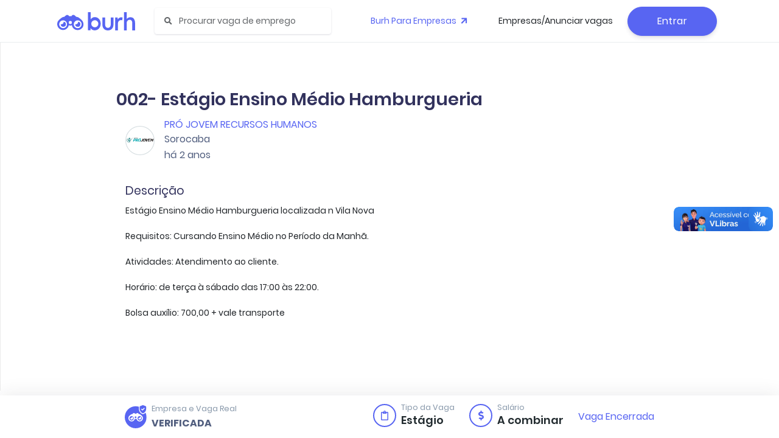

--- FILE ---
content_type: application/javascript; charset=UTF-8
request_url: https://burh.com.br/_nuxt/da4dbf9.js
body_size: 38528
content:
(window["webpackJsonp"] = window["webpackJsonp"] || []).push([[13],{

/***/ 20:
/***/ (function(module, exports) {

module.exports =
/******/ (function(modules) { // webpackBootstrap
/******/ 	// The module cache
/******/ 	var installedModules = {};
/******/
/******/ 	// The require function
/******/ 	function __webpack_require__(moduleId) {
/******/
/******/ 		// Check if module is in cache
/******/ 		if(installedModules[moduleId]) {
/******/ 			return installedModules[moduleId].exports;
/******/ 		}
/******/ 		// Create a new module (and put it into the cache)
/******/ 		var module = installedModules[moduleId] = {
/******/ 			i: moduleId,
/******/ 			l: false,
/******/ 			exports: {}
/******/ 		};
/******/
/******/ 		// Execute the module function
/******/ 		modules[moduleId].call(module.exports, module, module.exports, __webpack_require__);
/******/
/******/ 		// Flag the module as loaded
/******/ 		module.l = true;
/******/
/******/ 		// Return the exports of the module
/******/ 		return module.exports;
/******/ 	}
/******/
/******/
/******/ 	// expose the modules object (__webpack_modules__)
/******/ 	__webpack_require__.m = modules;
/******/
/******/ 	// expose the module cache
/******/ 	__webpack_require__.c = installedModules;
/******/
/******/ 	// define getter function for harmony exports
/******/ 	__webpack_require__.d = function(exports, name, getter) {
/******/ 		if(!__webpack_require__.o(exports, name)) {
/******/ 			Object.defineProperty(exports, name, {
/******/ 				configurable: false,
/******/ 				enumerable: true,
/******/ 				get: getter
/******/ 			});
/******/ 		}
/******/ 	};
/******/
/******/ 	// getDefaultExport function for compatibility with non-harmony modules
/******/ 	__webpack_require__.n = function(module) {
/******/ 		var getter = module && module.__esModule ?
/******/ 			function getDefault() { return module['default']; } :
/******/ 			function getModuleExports() { return module; };
/******/ 		__webpack_require__.d(getter, 'a', getter);
/******/ 		return getter;
/******/ 	};
/******/
/******/ 	// Object.prototype.hasOwnProperty.call
/******/ 	__webpack_require__.o = function(object, property) { return Object.prototype.hasOwnProperty.call(object, property); };
/******/
/******/ 	// __webpack_public_path__
/******/ 	__webpack_require__.p = "";
/******/
/******/ 	// Load entry module and return exports
/******/ 	return __webpack_require__(__webpack_require__.s = 0);
/******/ })
/************************************************************************/
/******/ ([
/* 0 */
/***/ (function(module, exports, __webpack_require__) {

"use strict";


var _extends = Object.assign || function (target) { for (var i = 1; i < arguments.length; i++) { var source = arguments[i]; for (var key in source) { if (Object.prototype.hasOwnProperty.call(source, key)) { target[key] = source[key]; } } } return target; };

var UAParser = __webpack_require__(1);

var _require = __webpack_require__(3),
    BROWSER_TYPES = _require.BROWSER_TYPES,
    OS_TYPES = _require.OS_TYPES,
    DEVICE_TYPES = _require.DEVICE_TYPES,
    defaultData = _require.defaultData;

var UA = new UAParser();

var browser = UA.getBrowser();
var device = UA.getDevice();
var engine = UA.getEngine();
var os = UA.getOS();
var ua = UA.getUA();

var CHROME = BROWSER_TYPES.CHROME,
    CHROMIUM = BROWSER_TYPES.CHROMIUM,
    IE = BROWSER_TYPES.IE,
    INTERNET_EXPLORER = BROWSER_TYPES.INTERNET_EXPLORER,
    OPERA = BROWSER_TYPES.OPERA,
    FIREFOX = BROWSER_TYPES.FIREFOX,
    SAFARI = BROWSER_TYPES.SAFARI,
    EDGE = BROWSER_TYPES.EDGE,
    YANDEX = BROWSER_TYPES.YANDEX,
    MOBILE_SAFARI = BROWSER_TYPES.MOBILE_SAFARI;
var MOBILE = DEVICE_TYPES.MOBILE,
    TABLET = DEVICE_TYPES.TABLET,
    SMART_TV = DEVICE_TYPES.SMART_TV,
    BROWSER = DEVICE_TYPES.BROWSER,
    WEARABLE = DEVICE_TYPES.WEARABLE,
    CONSOLE = DEVICE_TYPES.CONSOLE;
var ANDROID = OS_TYPES.ANDROID,
    WINDOWS_PHONE = OS_TYPES.WINDOWS_PHONE,
    IOS = OS_TYPES.IOS;


var checkType = function checkType(type) {
  switch (type) {
    case MOBILE:
      return { isMobile: true };
    case TABLET:
      return { isTablet: true };
    case SMART_TV:
      return { isSmartTV: true };
    case CONSOLE:
      return { isConsole: true };
    case WEARABLE:
      return { isWearable: true };
    case BROWSER:
      return { isBrowser: true };
    default:
      return defaultData;
  }
};

var broPayload = function broPayload(isBrowser, browser, engine, os, ua) {
  return {
    isBrowser: isBrowser,
    browserMajorVersion: browser.major,
    browserFullVersion: browser.version,
    browserName: browser.name,
    engineName: engine.name || false,
    engineVersion: engine.version,
    osName: os.name,
    osVersion: os.version,
    userAgent: ua
  };
};

var mobilePayload = function mobilePayload(type, device, os, ua) {
  return _extends({}, type, {
    vendor: device.vendor,
    model: device.model,
    os: os.name,
    osVersion: os.version,
    ua: ua
  });
};

var stvPayload = function stvPayload(isSmartTV, engine, os, ua) {
  return {
    isSmartTV: isSmartTV,
    engineName: engine.name,
    engineVersion: engine.version,
    osName: os.name,
    osVersion: os.version,
    userAgent: ua
  };
};

var consolePayload = function consolePayload(isConsole, engine, os, ua) {
  return {
    isConsole: isConsole,
    engineName: engine.name,
    engineVersion: engine.version,
    osName: os.name,
    osVersion: os.version,
    userAgent: ua
  };
};

var wearPayload = function wearPayload(isWearable, engine, os, ua) {
  return {
    isWearable: isWearable,
    engineName: engine.name,
    engineVersion: engine.version,
    osName: os.name,
    osVersion: os.version,
    userAgent: ua
  };
};

var isMobileType = function isMobileType() {
  return device.type === MOBILE;
};
var isTabletType = function isTabletType() {
  return device.type === TABLET;
};

var isMobileAndTabletType = function isMobileAndTabletType() {
  switch (device.type) {
    case MOBILE:
    case TABLET:
      return true;
    default:
      return false;
  }
};

var isSmartTVType = function isSmartTVType() {
  return device.type === SMART_TV;
};
var isBrowserType = function isBrowserType() {
  return device.type === BROWSER;
};
var isWearableType = function isWearableType() {
  return device.type === WEARABLE;
};
var isConsoleType = function isConsoleType() {
  return device.type === CONSOLE;
};
var isAndroidType = function isAndroidType() {
  return os.name === ANDROID;
};
var isWinPhoneType = function isWinPhoneType() {
  return os.name === WINDOWS_PHONE;
};
var isIOSType = function isIOSType() {
  return os.name === IOS;
};
var isChromeType = function isChromeType() {
  return browser.name === CHROME;
};
var isFirefoxType = function isFirefoxType() {
  return browser.name === FIREFOX;
};
var isChromiumType = function isChromiumType() {
  return browser.name === CHROMIUM;
};
var isEdgeType = function isEdgeType() {
  return browser.name === EDGE;
};
var isYandexType = function isYandexType() {
  return browser.name === YANDEX;
};
var isSafariType = function isSafariType() {
  return browser.name === SAFARI || browser.name === MOBILE_SAFARI;
};

var isMobileSafariType = function isMobileSafariType() {
  return browser.name === MOBILE_SAFARI;
};
var isOperaType = function isOperaType() {
  return browser.name === OPERA;
};
var isIEType = function isIEType() {
  return browser.name === INTERNET_EXPLORER || browser.name === IE;
};

var getBrowserFullVersion = function getBrowserFullVersion() {
  return browser.major;
};
var getBrowserVersion = function getBrowserVersion() {
  return browser.version;
};
var getOsVersion = function getOsVersion() {
  return os.version ? os.version : "none";
};
var getOsName = function getOsName() {
  return os.name ? os.name : "none";
};
var getBrowserName = function getBrowserName() {
  return browser.name;
};
var getMobileVendor = function getMobileVendor() {
  return device.vendor ? device.vendor : "none";
};
var getMobileModel = function getMobileModel() {
  return device.model ? device.model : "none";
};
var getEngineName = function getEngineName() {
  return engine.name;
};
var getEngineVersion = function getEngineVersion() {
  return engine.version;
};
var getUseragent = function getUseragent() {
  return ua;
};
var getDeviceType = function getDeviceType() {
  return device.type;
};

var isSmartTV = isSmartTVType();
var isConsole = isConsoleType();
var isWearable = isWearableType();
var isMobileSafari = isMobileSafariType();
var isChromium = isChromiumType();
var isMobile = isMobileAndTabletType();
var isMobileOnly = isMobileType();
var isTablet = isTabletType();
var isBrowser = isBrowserType();
var isAndroid = isAndroidType();
var isWinPhone = isWinPhoneType();
var isIOS = isIOSType();
var isChrome = isChromeType();
var isFirefox = isFirefoxType();
var isSafari = isSafariType();
var isOpera = isOperaType();
var isIE = isIEType();
var osVersion = getOsVersion();
var osName = getOsName();
var fullBrowserVersion = getBrowserFullVersion();
var browserVersion = getBrowserVersion();
var browserName = getBrowserName();
var mobileVendor = getMobileVendor();
var mobileModel = getMobileModel();
var engineName = getEngineName();
var engineVersion = getEngineVersion();
var getUA = getUseragent();
var isEdge = isEdgeType();
var isYandex = isYandexType();
var deviceType = getDeviceType();

var type = checkType(device.type);

function deviceDetect() {
  var isBrowser = type.isBrowser,
      isMobile = type.isMobile,
      isTablet = type.isTablet,
      isSmartTV = type.isSmartTV,
      isConsole = type.isConsole,
      isWearable = type.isWearable;

  if (isBrowser) {
    return broPayload(isBrowser, browser, engine, os, ua);
  }

  if (isSmartTV) {
    return stvPayload(isSmartTV, engine, os, ua);
  }

  if (isConsole) {
    return consolePayload(isConsole, engine, os, ua);
  }

  if (isMobile) {
    return mobilePayload(type, device, os, ua);
  }

  if (isTablet) {
    return mobilePayload(type, device, os, ua);
  }

  if (isWearable) {
    return wearPayload(isWearable, engine, os, ua);
  }
};

module.exports = {
  deviceDetect: deviceDetect,
  isSmartTV: isSmartTV,
  isConsole: isConsole,
  isWearable: isWearable,
  isMobileSafari: isMobileSafari,
  isChromium: isChromium,
  isMobile: isMobile,
  isMobileOnly: isMobileOnly,
  isTablet: isTablet,
  isBrowser: isBrowser,
  isAndroid: isAndroid,
  isWinPhone: isWinPhone,
  isIOS: isIOS,
  isChrome: isChrome,
  isFirefox: isFirefox,
  isSafari: isSafari,
  isOpera: isOpera,
  isIE: isIE,
  osVersion: osVersion,
  osName: osName,
  fullBrowserVersion: fullBrowserVersion,
  browserVersion: browserVersion,
  browserName: browserName,
  mobileVendor: mobileVendor,
  mobileModel: mobileModel,
  engineName: engineName,
  engineVersion: engineVersion,
  getUA: getUA,
  isEdge: isEdge,
  isYandex: isYandex,
  deviceType: deviceType
};

/***/ }),
/* 1 */
/***/ (function(module, exports, __webpack_require__) {

var __WEBPACK_AMD_DEFINE_RESULT__;/*!
 * UAParser.js v0.7.18
 * Lightweight JavaScript-based User-Agent string parser
 * https://github.com/faisalman/ua-parser-js
 *
 * Copyright © 2012-2016 Faisal Salman <fyzlman@gmail.com>
 * Dual licensed under GPLv2 or MIT
 */
(function(window,undefined){"use strict";var LIBVERSION="0.7.18",EMPTY="",UNKNOWN="?",FUNC_TYPE="function",UNDEF_TYPE="undefined",OBJ_TYPE="object",STR_TYPE="string",MAJOR="major",MODEL="model",NAME="name",TYPE="type",VENDOR="vendor",VERSION="version",ARCHITECTURE="architecture",CONSOLE="console",MOBILE="mobile",TABLET="tablet",SMARTTV="smarttv",WEARABLE="wearable",EMBEDDED="embedded";var util={extend:function(regexes,extensions){var margedRegexes={};for(var i in regexes){if(extensions[i]&&extensions[i].length%2===0){margedRegexes[i]=extensions[i].concat(regexes[i])}else{margedRegexes[i]=regexes[i]}}return margedRegexes},has:function(str1,str2){if(typeof str1==="string"){return str2.toLowerCase().indexOf(str1.toLowerCase())!==-1}else{return false}},lowerize:function(str){return str.toLowerCase()},major:function(version){return typeof version===STR_TYPE?version.replace(/[^\d\.]/g,"").split(".")[0]:undefined},trim:function(str){return str.replace(/^[\s\uFEFF\xA0]+|[\s\uFEFF\xA0]+$/g,"")}};var mapper={rgx:function(ua,arrays){var i=0,j,k,p,q,matches,match;while(i<arrays.length&&!matches){var regex=arrays[i],props=arrays[i+1];j=k=0;while(j<regex.length&&!matches){matches=regex[j++].exec(ua);if(!!matches){for(p=0;p<props.length;p++){match=matches[++k];q=props[p];if(typeof q===OBJ_TYPE&&q.length>0){if(q.length==2){if(typeof q[1]==FUNC_TYPE){this[q[0]]=q[1].call(this,match)}else{this[q[0]]=q[1]}}else if(q.length==3){if(typeof q[1]===FUNC_TYPE&&!(q[1].exec&&q[1].test)){this[q[0]]=match?q[1].call(this,match,q[2]):undefined}else{this[q[0]]=match?match.replace(q[1],q[2]):undefined}}else if(q.length==4){this[q[0]]=match?q[3].call(this,match.replace(q[1],q[2])):undefined}}else{this[q]=match?match:undefined}}}}i+=2}},str:function(str,map){for(var i in map){if(typeof map[i]===OBJ_TYPE&&map[i].length>0){for(var j=0;j<map[i].length;j++){if(util.has(map[i][j],str)){return i===UNKNOWN?undefined:i}}}else if(util.has(map[i],str)){return i===UNKNOWN?undefined:i}}return str}};var maps={browser:{oldsafari:{version:{"1.0":"/8",1.2:"/1",1.3:"/3","2.0":"/412","2.0.2":"/416","2.0.3":"/417","2.0.4":"/419","?":"/"}}},device:{amazon:{model:{"Fire Phone":["SD","KF"]}},sprint:{model:{"Evo Shift 4G":"7373KT"},vendor:{HTC:"APA",Sprint:"Sprint"}}},os:{windows:{version:{ME:"4.90","NT 3.11":"NT3.51","NT 4.0":"NT4.0",2000:"NT 5.0",XP:["NT 5.1","NT 5.2"],Vista:"NT 6.0",7:"NT 6.1",8:"NT 6.2",8.1:"NT 6.3",10:["NT 6.4","NT 10.0"],RT:"ARM"}}}};var regexes={browser:[[/(opera\smini)\/([\w\.-]+)/i,/(opera\s[mobiletab]+).+version\/([\w\.-]+)/i,/(opera).+version\/([\w\.]+)/i,/(opera)[\/\s]+([\w\.]+)/i],[NAME,VERSION],[/(opios)[\/\s]+([\w\.]+)/i],[[NAME,"Opera Mini"],VERSION],[/\s(opr)\/([\w\.]+)/i],[[NAME,"Opera"],VERSION],[/(kindle)\/([\w\.]+)/i,/(lunascape|maxthon|netfront|jasmine|blazer)[\/\s]?([\w\.]*)/i,/(avant\s|iemobile|slim|baidu)(?:browser)?[\/\s]?([\w\.]*)/i,/(?:ms|\()(ie)\s([\w\.]+)/i,/(rekonq)\/([\w\.]*)/i,/(chromium|flock|rockmelt|midori|epiphany|silk|skyfire|ovibrowser|bolt|iron|vivaldi|iridium|phantomjs|bowser|quark)\/([\w\.-]+)/i],[NAME,VERSION],[/(trident).+rv[:\s]([\w\.]+).+like\sgecko/i],[[NAME,"IE"],VERSION],[/(edge|edgios|edgea)\/((\d+)?[\w\.]+)/i],[[NAME,"Edge"],VERSION],[/(yabrowser)\/([\w\.]+)/i],[[NAME,"Yandex"],VERSION],[/(puffin)\/([\w\.]+)/i],[[NAME,"Puffin"],VERSION],[/((?:[\s\/])uc?\s?browser|(?:juc.+)ucweb)[\/\s]?([\w\.]+)/i],[[NAME,"UCBrowser"],VERSION],[/(comodo_dragon)\/([\w\.]+)/i],[[NAME,/_/g," "],VERSION],[/(micromessenger)\/([\w\.]+)/i],[[NAME,"WeChat"],VERSION],[/(qqbrowserlite)\/([\w\.]+)/i],[NAME,VERSION],[/(QQ)\/([\d\.]+)/i],[NAME,VERSION],[/m?(qqbrowser)[\/\s]?([\w\.]+)/i],[NAME,VERSION],[/(BIDUBrowser)[\/\s]?([\w\.]+)/i],[NAME,VERSION],[/(2345Explorer)[\/\s]?([\w\.]+)/i],[NAME,VERSION],[/(MetaSr)[\/\s]?([\w\.]+)/i],[NAME],[/(LBBROWSER)/i],[NAME],[/xiaomi\/miuibrowser\/([\w\.]+)/i],[VERSION,[NAME,"MIUI Browser"]],[/;fbav\/([\w\.]+);/i],[VERSION,[NAME,"Facebook"]],[/headlesschrome(?:\/([\w\.]+)|\s)/i],[VERSION,[NAME,"Chrome Headless"]],[/\swv\).+(chrome)\/([\w\.]+)/i],[[NAME,/(.+)/,"$1 WebView"],VERSION],[/((?:oculus|samsung)browser)\/([\w\.]+)/i],[[NAME,/(.+(?:g|us))(.+)/,"$1 $2"],VERSION],[/android.+version\/([\w\.]+)\s+(?:mobile\s?safari|safari)*/i],[VERSION,[NAME,"Android Browser"]],[/(chrome|omniweb|arora|[tizenoka]{5}\s?browser)\/v?([\w\.]+)/i],[NAME,VERSION],[/(dolfin)\/([\w\.]+)/i],[[NAME,"Dolphin"],VERSION],[/((?:android.+)crmo|crios)\/([\w\.]+)/i],[[NAME,"Chrome"],VERSION],[/(coast)\/([\w\.]+)/i],[[NAME,"Opera Coast"],VERSION],[/fxios\/([\w\.-]+)/i],[VERSION,[NAME,"Firefox"]],[/version\/([\w\.]+).+?mobile\/\w+\s(safari)/i],[VERSION,[NAME,"Mobile Safari"]],[/version\/([\w\.]+).+?(mobile\s?safari|safari)/i],[VERSION,NAME],[/webkit.+?(gsa)\/([\w\.]+).+?(mobile\s?safari|safari)(\/[\w\.]+)/i],[[NAME,"GSA"],VERSION],[/webkit.+?(mobile\s?safari|safari)(\/[\w\.]+)/i],[NAME,[VERSION,mapper.str,maps.browser.oldsafari.version]],[/(konqueror)\/([\w\.]+)/i,/(webkit|khtml)\/([\w\.]+)/i],[NAME,VERSION],[/(navigator|netscape)\/([\w\.-]+)/i],[[NAME,"Netscape"],VERSION],[/(swiftfox)/i,/(icedragon|iceweasel|camino|chimera|fennec|maemo\sbrowser|minimo|conkeror)[\/\s]?([\w\.\+]+)/i,/(firefox|seamonkey|k-meleon|icecat|iceape|firebird|phoenix|palemoon|basilisk|waterfox)\/([\w\.-]+)$/i,/(mozilla)\/([\w\.]+).+rv\:.+gecko\/\d+/i,/(polaris|lynx|dillo|icab|doris|amaya|w3m|netsurf|sleipnir)[\/\s]?([\w\.]+)/i,/(links)\s\(([\w\.]+)/i,/(gobrowser)\/?([\w\.]*)/i,/(ice\s?browser)\/v?([\w\._]+)/i,/(mosaic)[\/\s]([\w\.]+)/i],[NAME,VERSION]],cpu:[[/(?:(amd|x(?:(?:86|64)[_-])?|wow|win)64)[;\)]/i],[[ARCHITECTURE,"amd64"]],[/(ia32(?=;))/i],[[ARCHITECTURE,util.lowerize]],[/((?:i[346]|x)86)[;\)]/i],[[ARCHITECTURE,"ia32"]],[/windows\s(ce|mobile);\sppc;/i],[[ARCHITECTURE,"arm"]],[/((?:ppc|powerpc)(?:64)?)(?:\smac|;|\))/i],[[ARCHITECTURE,/ower/,"",util.lowerize]],[/(sun4\w)[;\)]/i],[[ARCHITECTURE,"sparc"]],[/((?:avr32|ia64(?=;))|68k(?=\))|arm(?:64|(?=v\d+;))|(?=atmel\s)avr|(?:irix|mips|sparc)(?:64)?(?=;)|pa-risc)/i],[[ARCHITECTURE,util.lowerize]]],device:[[/\((ipad|playbook);[\w\s\);-]+(rim|apple)/i],[MODEL,VENDOR,[TYPE,TABLET]],[/applecoremedia\/[\w\.]+ \((ipad)/],[MODEL,[VENDOR,"Apple"],[TYPE,TABLET]],[/(apple\s{0,1}tv)/i],[[MODEL,"Apple TV"],[VENDOR,"Apple"]],[/(archos)\s(gamepad2?)/i,/(hp).+(touchpad)/i,/(hp).+(tablet)/i,/(kindle)\/([\w\.]+)/i,/\s(nook)[\w\s]+build\/(\w+)/i,/(dell)\s(strea[kpr\s\d]*[\dko])/i],[VENDOR,MODEL,[TYPE,TABLET]],[/(kf[A-z]+)\sbuild\/.+silk\//i],[MODEL,[VENDOR,"Amazon"],[TYPE,TABLET]],[/(sd|kf)[0349hijorstuw]+\sbuild\/.+silk\//i],[[MODEL,mapper.str,maps.device.amazon.model],[VENDOR,"Amazon"],[TYPE,MOBILE]],[/\((ip[honed|\s\w*]+);.+(apple)/i],[MODEL,VENDOR,[TYPE,MOBILE]],[/\((ip[honed|\s\w*]+);/i],[MODEL,[VENDOR,"Apple"],[TYPE,MOBILE]],[/(blackberry)[\s-]?(\w+)/i,/(blackberry|benq|palm(?=\-)|sonyericsson|acer|asus|dell|meizu|motorola|polytron)[\s_-]?([\w-]*)/i,/(hp)\s([\w\s]+\w)/i,/(asus)-?(\w+)/i],[VENDOR,MODEL,[TYPE,MOBILE]],[/\(bb10;\s(\w+)/i],[MODEL,[VENDOR,"BlackBerry"],[TYPE,MOBILE]],[/android.+(transfo[prime\s]{4,10}\s\w+|eeepc|slider\s\w+|nexus 7|padfone)/i],[MODEL,[VENDOR,"Asus"],[TYPE,TABLET]],[/(sony)\s(tablet\s[ps])\sbuild\//i,/(sony)?(?:sgp.+)\sbuild\//i],[[VENDOR,"Sony"],[MODEL,"Xperia Tablet"],[TYPE,TABLET]],[/android.+\s([c-g]\d{4}|so[-l]\w+)\sbuild\//i],[MODEL,[VENDOR,"Sony"],[TYPE,MOBILE]],[/\s(ouya)\s/i,/(nintendo)\s([wids3u]+)/i],[VENDOR,MODEL,[TYPE,CONSOLE]],[/android.+;\s(shield)\sbuild/i],[MODEL,[VENDOR,"Nvidia"],[TYPE,CONSOLE]],[/(playstation\s[34portablevi]+)/i],[MODEL,[VENDOR,"Sony"],[TYPE,CONSOLE]],[/(sprint\s(\w+))/i],[[VENDOR,mapper.str,maps.device.sprint.vendor],[MODEL,mapper.str,maps.device.sprint.model],[TYPE,MOBILE]],[/(lenovo)\s?(S(?:5000|6000)+(?:[-][\w+]))/i],[VENDOR,MODEL,[TYPE,TABLET]],[/(htc)[;_\s-]+([\w\s]+(?=\))|\w+)*/i,/(zte)-(\w*)/i,/(alcatel|geeksphone|lenovo|nexian|panasonic|(?=;\s)sony)[_\s-]?([\w-]*)/i],[VENDOR,[MODEL,/_/g," "],[TYPE,MOBILE]],[/(nexus\s9)/i],[MODEL,[VENDOR,"HTC"],[TYPE,TABLET]],[/d\/huawei([\w\s-]+)[;\)]/i,/(nexus\s6p)/i],[MODEL,[VENDOR,"Huawei"],[TYPE,MOBILE]],[/(microsoft);\s(lumia[\s\w]+)/i],[VENDOR,MODEL,[TYPE,MOBILE]],[/[\s\(;](xbox(?:\sone)?)[\s\);]/i],[MODEL,[VENDOR,"Microsoft"],[TYPE,CONSOLE]],[/(kin\.[onetw]{3})/i],[[MODEL,/\./g," "],[VENDOR,"Microsoft"],[TYPE,MOBILE]],[/\s(milestone|droid(?:[2-4x]|\s(?:bionic|x2|pro|razr))?:?(\s4g)?)[\w\s]+build\//i,/mot[\s-]?(\w*)/i,/(XT\d{3,4}) build\//i,/(nexus\s6)/i],[MODEL,[VENDOR,"Motorola"],[TYPE,MOBILE]],[/android.+\s(mz60\d|xoom[\s2]{0,2})\sbuild\//i],[MODEL,[VENDOR,"Motorola"],[TYPE,TABLET]],[/hbbtv\/\d+\.\d+\.\d+\s+\([\w\s]*;\s*(\w[^;]*);([^;]*)/i],[[VENDOR,util.trim],[MODEL,util.trim],[TYPE,SMARTTV]],[/hbbtv.+maple;(\d+)/i],[[MODEL,/^/,"SmartTV"],[VENDOR,"Samsung"],[TYPE,SMARTTV]],[/\(dtv[\);].+(aquos)/i],[MODEL,[VENDOR,"Sharp"],[TYPE,SMARTTV]],[/android.+((sch-i[89]0\d|shw-m380s|gt-p\d{4}|gt-n\d+|sgh-t8[56]9|nexus 10))/i,/((SM-T\w+))/i],[[VENDOR,"Samsung"],MODEL,[TYPE,TABLET]],[/smart-tv.+(samsung)/i],[VENDOR,[TYPE,SMARTTV],MODEL],[/((s[cgp]h-\w+|gt-\w+|galaxy\snexus|sm-\w[\w\d]+))/i,/(sam[sung]*)[\s-]*(\w+-?[\w-]*)/i,/sec-((sgh\w+))/i],[[VENDOR,"Samsung"],MODEL,[TYPE,MOBILE]],[/sie-(\w*)/i],[MODEL,[VENDOR,"Siemens"],[TYPE,MOBILE]],[/(maemo|nokia).*(n900|lumia\s\d+)/i,/(nokia)[\s_-]?([\w-]*)/i],[[VENDOR,"Nokia"],MODEL,[TYPE,MOBILE]],[/android\s3\.[\s\w;-]{10}(a\d{3})/i],[MODEL,[VENDOR,"Acer"],[TYPE,TABLET]],[/android.+([vl]k\-?\d{3})\s+build/i],[MODEL,[VENDOR,"LG"],[TYPE,TABLET]],[/android\s3\.[\s\w;-]{10}(lg?)-([06cv9]{3,4})/i],[[VENDOR,"LG"],MODEL,[TYPE,TABLET]],[/(lg) netcast\.tv/i],[VENDOR,MODEL,[TYPE,SMARTTV]],[/(nexus\s[45])/i,/lg[e;\s\/-]+(\w*)/i,/android.+lg(\-?[\d\w]+)\s+build/i],[MODEL,[VENDOR,"LG"],[TYPE,MOBILE]],[/android.+(ideatab[a-z0-9\-\s]+)/i],[MODEL,[VENDOR,"Lenovo"],[TYPE,TABLET]],[/linux;.+((jolla));/i],[VENDOR,MODEL,[TYPE,MOBILE]],[/((pebble))app\/[\d\.]+\s/i],[VENDOR,MODEL,[TYPE,WEARABLE]],[/android.+;\s(oppo)\s?([\w\s]+)\sbuild/i],[VENDOR,MODEL,[TYPE,MOBILE]],[/crkey/i],[[MODEL,"Chromecast"],[VENDOR,"Google"]],[/android.+;\s(glass)\s\d/i],[MODEL,[VENDOR,"Google"],[TYPE,WEARABLE]],[/android.+;\s(pixel c)\s/i],[MODEL,[VENDOR,"Google"],[TYPE,TABLET]],[/android.+;\s(pixel xl|pixel)\s/i],[MODEL,[VENDOR,"Google"],[TYPE,MOBILE]],[/android.+;\s(\w+)\s+build\/hm\1/i,/android.+(hm[\s\-_]*note?[\s_]*(?:\d\w)?)\s+build/i,/android.+(mi[\s\-_]*(?:one|one[\s_]plus|note lte)?[\s_]*(?:\d?\w?)[\s_]*(?:plus)?)\s+build/i,/android.+(redmi[\s\-_]*(?:note)?(?:[\s_]*[\w\s]+))\s+build/i],[[MODEL,/_/g," "],[VENDOR,"Xiaomi"],[TYPE,MOBILE]],[/android.+(mi[\s\-_]*(?:pad)(?:[\s_]*[\w\s]+))\s+build/i],[[MODEL,/_/g," "],[VENDOR,"Xiaomi"],[TYPE,TABLET]],[/android.+;\s(m[1-5]\snote)\sbuild/i],[MODEL,[VENDOR,"Meizu"],[TYPE,TABLET]],[/android.+a000(1)\s+build/i,/android.+oneplus\s(a\d{4})\s+build/i],[MODEL,[VENDOR,"OnePlus"],[TYPE,MOBILE]],[/android.+[;\/]\s*(RCT[\d\w]+)\s+build/i],[MODEL,[VENDOR,"RCA"],[TYPE,TABLET]],[/android.+[;\/\s]+(Venue[\d\s]{2,7})\s+build/i],[MODEL,[VENDOR,"Dell"],[TYPE,TABLET]],[/android.+[;\/]\s*(Q[T|M][\d\w]+)\s+build/i],[MODEL,[VENDOR,"Verizon"],[TYPE,TABLET]],[/android.+[;\/]\s+(Barnes[&\s]+Noble\s+|BN[RT])(V?.*)\s+build/i],[[VENDOR,"Barnes & Noble"],MODEL,[TYPE,TABLET]],[/android.+[;\/]\s+(TM\d{3}.*\b)\s+build/i],[MODEL,[VENDOR,"NuVision"],[TYPE,TABLET]],[/android.+;\s(k88)\sbuild/i],[MODEL,[VENDOR,"ZTE"],[TYPE,TABLET]],[/android.+[;\/]\s*(gen\d{3})\s+build.*49h/i],[MODEL,[VENDOR,"Swiss"],[TYPE,MOBILE]],[/android.+[;\/]\s*(zur\d{3})\s+build/i],[MODEL,[VENDOR,"Swiss"],[TYPE,TABLET]],[/android.+[;\/]\s*((Zeki)?TB.*\b)\s+build/i],[MODEL,[VENDOR,"Zeki"],[TYPE,TABLET]],[/(android).+[;\/]\s+([YR]\d{2})\s+build/i,/android.+[;\/]\s+(Dragon[\-\s]+Touch\s+|DT)(\w{5})\sbuild/i],[[VENDOR,"Dragon Touch"],MODEL,[TYPE,TABLET]],[/android.+[;\/]\s*(NS-?\w{0,9})\sbuild/i],[MODEL,[VENDOR,"Insignia"],[TYPE,TABLET]],[/android.+[;\/]\s*((NX|Next)-?\w{0,9})\s+build/i],[MODEL,[VENDOR,"NextBook"],[TYPE,TABLET]],[/android.+[;\/]\s*(Xtreme\_)?(V(1[045]|2[015]|30|40|60|7[05]|90))\s+build/i],[[VENDOR,"Voice"],MODEL,[TYPE,MOBILE]],[/android.+[;\/]\s*(LVTEL\-)?(V1[12])\s+build/i],[[VENDOR,"LvTel"],MODEL,[TYPE,MOBILE]],[/android.+[;\/]\s*(V(100MD|700NA|7011|917G).*\b)\s+build/i],[MODEL,[VENDOR,"Envizen"],[TYPE,TABLET]],[/android.+[;\/]\s*(Le[\s\-]+Pan)[\s\-]+(\w{1,9})\s+build/i],[VENDOR,MODEL,[TYPE,TABLET]],[/android.+[;\/]\s*(Trio[\s\-]*.*)\s+build/i],[MODEL,[VENDOR,"MachSpeed"],[TYPE,TABLET]],[/android.+[;\/]\s*(Trinity)[\-\s]*(T\d{3})\s+build/i],[VENDOR,MODEL,[TYPE,TABLET]],[/android.+[;\/]\s*TU_(1491)\s+build/i],[MODEL,[VENDOR,"Rotor"],[TYPE,TABLET]],[/android.+(KS(.+))\s+build/i],[MODEL,[VENDOR,"Amazon"],[TYPE,TABLET]],[/android.+(Gigaset)[\s\-]+(Q\w{1,9})\s+build/i],[VENDOR,MODEL,[TYPE,TABLET]],[/\s(tablet|tab)[;\/]/i,/\s(mobile)(?:[;\/]|\ssafari)/i],[[TYPE,util.lowerize],VENDOR,MODEL],[/(android[\w\.\s\-]{0,9});.+build/i],[MODEL,[VENDOR,"Generic"]]],engine:[[/windows.+\sedge\/([\w\.]+)/i],[VERSION,[NAME,"EdgeHTML"]],[/(presto)\/([\w\.]+)/i,/(webkit|trident|netfront|netsurf|amaya|lynx|w3m)\/([\w\.]+)/i,/(khtml|tasman|links)[\/\s]\(?([\w\.]+)/i,/(icab)[\/\s]([23]\.[\d\.]+)/i],[NAME,VERSION],[/rv\:([\w\.]{1,9}).+(gecko)/i],[VERSION,NAME]],os:[[/microsoft\s(windows)\s(vista|xp)/i],[NAME,VERSION],[/(windows)\snt\s6\.2;\s(arm)/i,/(windows\sphone(?:\sos)*)[\s\/]?([\d\.\s\w]*)/i,/(windows\smobile|windows)[\s\/]?([ntce\d\.\s]+\w)/i],[NAME,[VERSION,mapper.str,maps.os.windows.version]],[/(win(?=3|9|n)|win\s9x\s)([nt\d\.]+)/i],[[NAME,"Windows"],[VERSION,mapper.str,maps.os.windows.version]],[/\((bb)(10);/i],[[NAME,"BlackBerry"],VERSION],[/(blackberry)\w*\/?([\w\.]*)/i,/(tizen)[\/\s]([\w\.]+)/i,/(android|webos|palm\sos|qnx|bada|rim\stablet\sos|meego|contiki)[\/\s-]?([\w\.]*)/i,/linux;.+(sailfish);/i],[NAME,VERSION],[/(symbian\s?os|symbos|s60(?=;))[\/\s-]?([\w\.]*)/i],[[NAME,"Symbian"],VERSION],[/\((series40);/i],[NAME],[/mozilla.+\(mobile;.+gecko.+firefox/i],[[NAME,"Firefox OS"],VERSION],[/(nintendo|playstation)\s([wids34portablevu]+)/i,/(mint)[\/\s\(]?(\w*)/i,/(mageia|vectorlinux)[;\s]/i,/(joli|[kxln]?ubuntu|debian|suse|opensuse|gentoo|(?=\s)arch|slackware|fedora|mandriva|centos|pclinuxos|redhat|zenwalk|linpus)[\/\s-]?(?!chrom)([\w\.-]*)/i,/(hurd|linux)\s?([\w\.]*)/i,/(gnu)\s?([\w\.]*)/i],[NAME,VERSION],[/(cros)\s[\w]+\s([\w\.]+\w)/i],[[NAME,"Chromium OS"],VERSION],[/(sunos)\s?([\w\.\d]*)/i],[[NAME,"Solaris"],VERSION],[/\s([frentopc-]{0,4}bsd|dragonfly)\s?([\w\.]*)/i],[NAME,VERSION],[/(haiku)\s(\w+)/i],[NAME,VERSION],[/cfnetwork\/.+darwin/i,/ip[honead]{2,4}(?:.*os\s([\w]+)\slike\smac|;\sopera)/i],[[VERSION,/_/g,"."],[NAME,"iOS"]],[/(mac\sos\sx)\s?([\w\s\.]*)/i,/(macintosh|mac(?=_powerpc)\s)/i],[[NAME,"Mac OS"],[VERSION,/_/g,"."]],[/((?:open)?solaris)[\/\s-]?([\w\.]*)/i,/(aix)\s((\d)(?=\.|\)|\s)[\w\.])*/i,/(plan\s9|minix|beos|os\/2|amigaos|morphos|risc\sos|openvms)/i,/(unix)\s?([\w\.]*)/i],[NAME,VERSION]]};var UAParser=function(uastring,extensions){if(typeof uastring==="object"){extensions=uastring;uastring=undefined}if(!(this instanceof UAParser)){return new UAParser(uastring,extensions).getResult()}var ua=uastring||(window&&window.navigator&&window.navigator.userAgent?window.navigator.userAgent:EMPTY);var rgxmap=extensions?util.extend(regexes,extensions):regexes;this.getBrowser=function(){var browser={name:undefined,version:undefined};mapper.rgx.call(browser,ua,rgxmap.browser);browser.major=util.major(browser.version);return browser};this.getCPU=function(){var cpu={architecture:undefined};mapper.rgx.call(cpu,ua,rgxmap.cpu);return cpu};this.getDevice=function(){var device={vendor:undefined,model:undefined,type:undefined};mapper.rgx.call(device,ua,rgxmap.device);return device};this.getEngine=function(){var engine={name:undefined,version:undefined};mapper.rgx.call(engine,ua,rgxmap.engine);return engine};this.getOS=function(){var os={name:undefined,version:undefined};mapper.rgx.call(os,ua,rgxmap.os);return os};this.getResult=function(){return{ua:this.getUA(),browser:this.getBrowser(),engine:this.getEngine(),os:this.getOS(),device:this.getDevice(),cpu:this.getCPU()}};this.getUA=function(){return ua};this.setUA=function(uastring){ua=uastring;return this};return this};UAParser.VERSION=LIBVERSION;UAParser.BROWSER={NAME:NAME,MAJOR:MAJOR,VERSION:VERSION};UAParser.CPU={ARCHITECTURE:ARCHITECTURE};UAParser.DEVICE={MODEL:MODEL,VENDOR:VENDOR,TYPE:TYPE,CONSOLE:CONSOLE,MOBILE:MOBILE,SMARTTV:SMARTTV,TABLET:TABLET,WEARABLE:WEARABLE,EMBEDDED:EMBEDDED};UAParser.ENGINE={NAME:NAME,VERSION:VERSION};UAParser.OS={NAME:NAME,VERSION:VERSION};if(typeof exports!==UNDEF_TYPE){if(typeof module!==UNDEF_TYPE&&module.exports){exports=module.exports=UAParser}exports.UAParser=UAParser}else{if("function"===FUNC_TYPE&&__webpack_require__(2)){!(__WEBPACK_AMD_DEFINE_RESULT__ = (function(){return UAParser}).call(exports, __webpack_require__, exports, module),
				__WEBPACK_AMD_DEFINE_RESULT__ !== undefined && (module.exports = __WEBPACK_AMD_DEFINE_RESULT__))}else if(window){window.UAParser=UAParser}}var $=window&&(window.jQuery||window.Zepto);if(typeof $!==UNDEF_TYPE){var parser=new UAParser;$.ua=parser.getResult();$.ua.get=function(){return parser.getUA()};$.ua.set=function(uastring){parser.setUA(uastring);var result=parser.getResult();for(var prop in result){$.ua[prop]=result[prop]}}}})(typeof window==="object"?window:this);

/***/ }),
/* 2 */
/***/ (function(module, exports) {

/* WEBPACK VAR INJECTION */(function(__webpack_amd_options__) {/* globals __webpack_amd_options__ */
module.exports = __webpack_amd_options__;

/* WEBPACK VAR INJECTION */}.call(exports, {}))

/***/ }),
/* 3 */
/***/ (function(module, exports, __webpack_require__) {

"use strict";


var DEVICE_TYPES = {
  MOBILE: "mobile",
  TABLET: "tablet",
  SMART_TV: "smarttv",
  CONSOLE: "console",
  WEARABLE: "wearable",
  BROWSER: undefined
};

var BROWSER_TYPES = {
  CHROME: "Chrome",
  FIREFOX: "Firefox",
  OPERA: "Opera",
  YANDEX: "Yandex",
  SAFARI: "Safari",
  INTERNET_EXPLORER: "Internet Explorer",
  EDGE: "Edge",
  CHROMIUM: "Chromium",
  IE: "IE",
  MOBILE_SAFARI: "Mobile Safari"
};

var OS_TYPES = {
  IOS: "iOS",
  ANDROID: "Android",
  WINDOWS_PHONE: "Windows Phone"
};

var defaultData = {
  isMobile: false,
  isTablet: false,
  isBrowser: false,
  isSmartTV: false,
  isConsole: false,
  isWearable: false
};

module.exports = { BROWSER_TYPES: BROWSER_TYPES, DEVICE_TYPES: DEVICE_TYPES, OS_TYPES: OS_TYPES, defaultData: defaultData };

/***/ })
/******/ ]);

/***/ }),

/***/ 831:
/***/ (function(module, exports, __webpack_require__) {

var __WEBPACK_AMD_DEFINE_FACTORY__, __WEBPACK_AMD_DEFINE_ARRAY__, __WEBPACK_AMD_DEFINE_RESULT__;//! moment-timezone.js
//! version : 0.5.43
//! Copyright (c) JS Foundation and other contributors
//! license : MIT
//! github.com/moment/moment-timezone

(function (root, factory) {
	"use strict";

	/*global define*/
	if ( true && module.exports) {
		module.exports = factory(__webpack_require__(1)); // Node
	} else if (true) {
		!(__WEBPACK_AMD_DEFINE_ARRAY__ = [__webpack_require__(1)], __WEBPACK_AMD_DEFINE_FACTORY__ = (factory),
				__WEBPACK_AMD_DEFINE_RESULT__ = (typeof __WEBPACK_AMD_DEFINE_FACTORY__ === 'function' ?
				(__WEBPACK_AMD_DEFINE_FACTORY__.apply(exports, __WEBPACK_AMD_DEFINE_ARRAY__)) : __WEBPACK_AMD_DEFINE_FACTORY__),
				__WEBPACK_AMD_DEFINE_RESULT__ !== undefined && (module.exports = __WEBPACK_AMD_DEFINE_RESULT__));                 // AMD
	} else {}
}(this, function (moment) {
	"use strict";

	// Resolves es6 module loading issue
	if (moment.version === undefined && moment.default) {
		moment = moment.default;
	}

	// Do not load moment-timezone a second time.
	// if (moment.tz !== undefined) {
	// 	logError('Moment Timezone ' + moment.tz.version + ' was already loaded ' + (moment.tz.dataVersion ? 'with data from ' : 'without any data') + moment.tz.dataVersion);
	// 	return moment;
	// }

	var VERSION = "0.5.43",
		zones = {},
		links = {},
		countries = {},
		names = {},
		guesses = {},
		cachedGuess;

	if (!moment || typeof moment.version !== 'string') {
		logError('Moment Timezone requires Moment.js. See https://momentjs.com/timezone/docs/#/use-it/browser/');
	}

	var momentVersion = moment.version.split('.'),
		major = +momentVersion[0],
		minor = +momentVersion[1];

	// Moment.js version check
	if (major < 2 || (major === 2 && minor < 6)) {
		logError('Moment Timezone requires Moment.js >= 2.6.0. You are using Moment.js ' + moment.version + '. See momentjs.com');
	}

	/************************************
		Unpacking
	************************************/

	function charCodeToInt(charCode) {
		if (charCode > 96) {
			return charCode - 87;
		} else if (charCode > 64) {
			return charCode - 29;
		}
		return charCode - 48;
	}

	function unpackBase60(string) {
		var i = 0,
			parts = string.split('.'),
			whole = parts[0],
			fractional = parts[1] || '',
			multiplier = 1,
			num,
			out = 0,
			sign = 1;

		// handle negative numbers
		if (string.charCodeAt(0) === 45) {
			i = 1;
			sign = -1;
		}

		// handle digits before the decimal
		for (i; i < whole.length; i++) {
			num = charCodeToInt(whole.charCodeAt(i));
			out = 60 * out + num;
		}

		// handle digits after the decimal
		for (i = 0; i < fractional.length; i++) {
			multiplier = multiplier / 60;
			num = charCodeToInt(fractional.charCodeAt(i));
			out += num * multiplier;
		}

		return out * sign;
	}

	function arrayToInt (array) {
		for (var i = 0; i < array.length; i++) {
			array[i] = unpackBase60(array[i]);
		}
	}

	function intToUntil (array, length) {
		for (var i = 0; i < length; i++) {
			array[i] = Math.round((array[i - 1] || 0) + (array[i] * 60000)); // minutes to milliseconds
		}

		array[length - 1] = Infinity;
	}

	function mapIndices (source, indices) {
		var out = [], i;

		for (i = 0; i < indices.length; i++) {
			out[i] = source[indices[i]];
		}

		return out;
	}

	function unpack (string) {
		var data = string.split('|'),
			offsets = data[2].split(' '),
			indices = data[3].split(''),
			untils  = data[4].split(' ');

		arrayToInt(offsets);
		arrayToInt(indices);
		arrayToInt(untils);

		intToUntil(untils, indices.length);

		return {
			name       : data[0],
			abbrs      : mapIndices(data[1].split(' '), indices),
			offsets    : mapIndices(offsets, indices),
			untils     : untils,
			population : data[5] | 0
		};
	}

	/************************************
		Zone object
	************************************/

	function Zone (packedString) {
		if (packedString) {
			this._set(unpack(packedString));
		}
	}

	Zone.prototype = {
		_set : function (unpacked) {
			this.name       = unpacked.name;
			this.abbrs      = unpacked.abbrs;
			this.untils     = unpacked.untils;
			this.offsets    = unpacked.offsets;
			this.population = unpacked.population;
		},

		_index : function (timestamp) {
			var target = +timestamp,
				untils = this.untils,
				i;

			for (i = 0; i < untils.length; i++) {
				if (target < untils[i]) {
					return i;
				}
			}
		},

		countries : function () {
			var zone_name = this.name;
			return Object.keys(countries).filter(function (country_code) {
				return countries[country_code].zones.indexOf(zone_name) !== -1;
			});
		},

		parse : function (timestamp) {
			var target  = +timestamp,
				offsets = this.offsets,
				untils  = this.untils,
				max     = untils.length - 1,
				offset, offsetNext, offsetPrev, i;

			for (i = 0; i < max; i++) {
				offset     = offsets[i];
				offsetNext = offsets[i + 1];
				offsetPrev = offsets[i ? i - 1 : i];

				if (offset < offsetNext && tz.moveAmbiguousForward) {
					offset = offsetNext;
				} else if (offset > offsetPrev && tz.moveInvalidForward) {
					offset = offsetPrev;
				}

				if (target < untils[i] - (offset * 60000)) {
					return offsets[i];
				}
			}

			return offsets[max];
		},

		abbr : function (mom) {
			return this.abbrs[this._index(mom)];
		},

		offset : function (mom) {
			logError("zone.offset has been deprecated in favor of zone.utcOffset");
			return this.offsets[this._index(mom)];
		},

		utcOffset : function (mom) {
			return this.offsets[this._index(mom)];
		}
	};

	/************************************
		Country object
	************************************/

	function Country (country_name, zone_names) {
		this.name = country_name;
		this.zones = zone_names;
	}

	/************************************
		Current Timezone
	************************************/

	function OffsetAt(at) {
		var timeString = at.toTimeString();
		var abbr = timeString.match(/\([a-z ]+\)/i);
		if (abbr && abbr[0]) {
			// 17:56:31 GMT-0600 (CST)
			// 17:56:31 GMT-0600 (Central Standard Time)
			abbr = abbr[0].match(/[A-Z]/g);
			abbr = abbr ? abbr.join('') : undefined;
		} else {
			// 17:56:31 CST
			// 17:56:31 GMT+0800 (台北標準時間)
			abbr = timeString.match(/[A-Z]{3,5}/g);
			abbr = abbr ? abbr[0] : undefined;
		}

		if (abbr === 'GMT') {
			abbr = undefined;
		}

		this.at = +at;
		this.abbr = abbr;
		this.offset = at.getTimezoneOffset();
	}

	function ZoneScore(zone) {
		this.zone = zone;
		this.offsetScore = 0;
		this.abbrScore = 0;
	}

	ZoneScore.prototype.scoreOffsetAt = function (offsetAt) {
		this.offsetScore += Math.abs(this.zone.utcOffset(offsetAt.at) - offsetAt.offset);
		if (this.zone.abbr(offsetAt.at).replace(/[^A-Z]/g, '') !== offsetAt.abbr) {
			this.abbrScore++;
		}
	};

	function findChange(low, high) {
		var mid, diff;

		while ((diff = ((high.at - low.at) / 12e4 | 0) * 6e4)) {
			mid = new OffsetAt(new Date(low.at + diff));
			if (mid.offset === low.offset) {
				low = mid;
			} else {
				high = mid;
			}
		}

		return low;
	}

	function userOffsets() {
		var startYear = new Date().getFullYear() - 2,
			last = new OffsetAt(new Date(startYear, 0, 1)),
			offsets = [last],
			change, next, i;

		for (i = 1; i < 48; i++) {
			next = new OffsetAt(new Date(startYear, i, 1));
			if (next.offset !== last.offset) {
				change = findChange(last, next);
				offsets.push(change);
				offsets.push(new OffsetAt(new Date(change.at + 6e4)));
			}
			last = next;
		}

		for (i = 0; i < 4; i++) {
			offsets.push(new OffsetAt(new Date(startYear + i, 0, 1)));
			offsets.push(new OffsetAt(new Date(startYear + i, 6, 1)));
		}

		return offsets;
	}

	function sortZoneScores (a, b) {
		if (a.offsetScore !== b.offsetScore) {
			return a.offsetScore - b.offsetScore;
		}
		if (a.abbrScore !== b.abbrScore) {
			return a.abbrScore - b.abbrScore;
		}
		if (a.zone.population !== b.zone.population) {
			return b.zone.population - a.zone.population;
		}
		return b.zone.name.localeCompare(a.zone.name);
	}

	function addToGuesses (name, offsets) {
		var i, offset;
		arrayToInt(offsets);
		for (i = 0; i < offsets.length; i++) {
			offset = offsets[i];
			guesses[offset] = guesses[offset] || {};
			guesses[offset][name] = true;
		}
	}

	function guessesForUserOffsets (offsets) {
		var offsetsLength = offsets.length,
			filteredGuesses = {},
			out = [],
			i, j, guessesOffset;

		for (i = 0; i < offsetsLength; i++) {
			guessesOffset = guesses[offsets[i].offset] || {};
			for (j in guessesOffset) {
				if (guessesOffset.hasOwnProperty(j)) {
					filteredGuesses[j] = true;
				}
			}
		}

		for (i in filteredGuesses) {
			if (filteredGuesses.hasOwnProperty(i)) {
				out.push(names[i]);
			}
		}

		return out;
	}

	function rebuildGuess () {

		// use Intl API when available and returning valid time zone
		try {
			var intlName = Intl.DateTimeFormat().resolvedOptions().timeZone;
			if (intlName && intlName.length > 3) {
				var name = names[normalizeName(intlName)];
				if (name) {
					return name;
				}
				logError("Moment Timezone found " + intlName + " from the Intl api, but did not have that data loaded.");
			}
		} catch (e) {
			// Intl unavailable, fall back to manual guessing.
		}

		var offsets = userOffsets(),
			offsetsLength = offsets.length,
			guesses = guessesForUserOffsets(offsets),
			zoneScores = [],
			zoneScore, i, j;

		for (i = 0; i < guesses.length; i++) {
			zoneScore = new ZoneScore(getZone(guesses[i]), offsetsLength);
			for (j = 0; j < offsetsLength; j++) {
				zoneScore.scoreOffsetAt(offsets[j]);
			}
			zoneScores.push(zoneScore);
		}

		zoneScores.sort(sortZoneScores);

		return zoneScores.length > 0 ? zoneScores[0].zone.name : undefined;
	}

	function guess (ignoreCache) {
		if (!cachedGuess || ignoreCache) {
			cachedGuess = rebuildGuess();
		}
		return cachedGuess;
	}

	/************************************
		Global Methods
	************************************/

	function normalizeName (name) {
		return (name || '').toLowerCase().replace(/\//g, '_');
	}

	function addZone (packed) {
		var i, name, split, normalized;

		if (typeof packed === "string") {
			packed = [packed];
		}

		for (i = 0; i < packed.length; i++) {
			split = packed[i].split('|');
			name = split[0];
			normalized = normalizeName(name);
			zones[normalized] = packed[i];
			names[normalized] = name;
			addToGuesses(normalized, split[2].split(' '));
		}
	}

	function getZone (name, caller) {

		name = normalizeName(name);

		var zone = zones[name];
		var link;

		if (zone instanceof Zone) {
			return zone;
		}

		if (typeof zone === 'string') {
			zone = new Zone(zone);
			zones[name] = zone;
			return zone;
		}

		// Pass getZone to prevent recursion more than 1 level deep
		if (links[name] && caller !== getZone && (link = getZone(links[name], getZone))) {
			zone = zones[name] = new Zone();
			zone._set(link);
			zone.name = names[name];
			return zone;
		}

		return null;
	}

	function getNames () {
		var i, out = [];

		for (i in names) {
			if (names.hasOwnProperty(i) && (zones[i] || zones[links[i]]) && names[i]) {
				out.push(names[i]);
			}
		}

		return out.sort();
	}

	function getCountryNames () {
		return Object.keys(countries);
	}

	function addLink (aliases) {
		var i, alias, normal0, normal1;

		if (typeof aliases === "string") {
			aliases = [aliases];
		}

		for (i = 0; i < aliases.length; i++) {
			alias = aliases[i].split('|');

			normal0 = normalizeName(alias[0]);
			normal1 = normalizeName(alias[1]);

			links[normal0] = normal1;
			names[normal0] = alias[0];

			links[normal1] = normal0;
			names[normal1] = alias[1];
		}
	}

	function addCountries (data) {
		var i, country_code, country_zones, split;
		if (!data || !data.length) return;
		for (i = 0; i < data.length; i++) {
			split = data[i].split('|');
			country_code = split[0].toUpperCase();
			country_zones = split[1].split(' ');
			countries[country_code] = new Country(
				country_code,
				country_zones
			);
		}
	}

	function getCountry (name) {
		name = name.toUpperCase();
		return countries[name] || null;
	}

	function zonesForCountry(country, with_offset) {
		country = getCountry(country);

		if (!country) return null;

		var zones = country.zones.sort();

		if (with_offset) {
			return zones.map(function (zone_name) {
				var zone = getZone(zone_name);
				return {
					name: zone_name,
					offset: zone.utcOffset(new Date())
				};
			});
		}

		return zones;
	}

	function loadData (data) {
		addZone(data.zones);
		addLink(data.links);
		addCountries(data.countries);
		tz.dataVersion = data.version;
	}

	function zoneExists (name) {
		if (!zoneExists.didShowError) {
			zoneExists.didShowError = true;
				logError("moment.tz.zoneExists('" + name + "') has been deprecated in favor of !moment.tz.zone('" + name + "')");
		}
		return !!getZone(name);
	}

	function needsOffset (m) {
		var isUnixTimestamp = (m._f === 'X' || m._f === 'x');
		return !!(m._a && (m._tzm === undefined) && !isUnixTimestamp);
	}

	function logError (message) {
		if (typeof console !== 'undefined' && typeof console.error === 'function') {
			console.error(message);
		}
	}

	/************************************
		moment.tz namespace
	************************************/

	function tz (input) {
		var args = Array.prototype.slice.call(arguments, 0, -1),
			name = arguments[arguments.length - 1],
			zone = getZone(name),
			out  = moment.utc.apply(null, args);

		if (zone && !moment.isMoment(input) && needsOffset(out)) {
			out.add(zone.parse(out), 'minutes');
		}

		out.tz(name);

		return out;
	}

	tz.version      = VERSION;
	tz.dataVersion  = '';
	tz._zones       = zones;
	tz._links       = links;
	tz._names       = names;
	tz._countries	= countries;
	tz.add          = addZone;
	tz.link         = addLink;
	tz.load         = loadData;
	tz.zone         = getZone;
	tz.zoneExists   = zoneExists; // deprecated in 0.1.0
	tz.guess        = guess;
	tz.names        = getNames;
	tz.Zone         = Zone;
	tz.unpack       = unpack;
	tz.unpackBase60 = unpackBase60;
	tz.needsOffset  = needsOffset;
	tz.moveInvalidForward   = true;
	tz.moveAmbiguousForward = false;
	tz.countries    = getCountryNames;
	tz.zonesForCountry = zonesForCountry;

	/************************************
		Interface with Moment.js
	************************************/

	var fn = moment.fn;

	moment.tz = tz;

	moment.defaultZone = null;

	moment.updateOffset = function (mom, keepTime) {
		var zone = moment.defaultZone,
			offset;

		if (mom._z === undefined) {
			if (zone && needsOffset(mom) && !mom._isUTC) {
				mom._d = moment.utc(mom._a)._d;
				mom.utc().add(zone.parse(mom), 'minutes');
			}
			mom._z = zone;
		}
		if (mom._z) {
			offset = mom._z.utcOffset(mom);
			if (Math.abs(offset) < 16) {
				offset = offset / 60;
			}
			if (mom.utcOffset !== undefined) {
				var z = mom._z;
				mom.utcOffset(-offset, keepTime);
				mom._z = z;
			} else {
				mom.zone(offset, keepTime);
			}
		}
	};

	fn.tz = function (name, keepTime) {
		if (name) {
			if (typeof name !== 'string') {
				throw new Error('Time zone name must be a string, got ' + name + ' [' + typeof name + ']');
			}
			this._z = getZone(name);
			if (this._z) {
				moment.updateOffset(this, keepTime);
			} else {
				logError("Moment Timezone has no data for " + name + ". See http://momentjs.com/timezone/docs/#/data-loading/.");
			}
			return this;
		}
		if (this._z) { return this._z.name; }
	};

	function abbrWrap (old) {
		return function () {
			if (this._z) { return this._z.abbr(this); }
			return old.call(this);
		};
	}

	function resetZoneWrap (old) {
		return function () {
			this._z = null;
			return old.apply(this, arguments);
		};
	}

	function resetZoneWrap2 (old) {
		return function () {
			if (arguments.length > 0) this._z = null;
			return old.apply(this, arguments);
		};
	}

	fn.zoneName  = abbrWrap(fn.zoneName);
	fn.zoneAbbr  = abbrWrap(fn.zoneAbbr);
	fn.utc       = resetZoneWrap(fn.utc);
	fn.local     = resetZoneWrap(fn.local);
	fn.utcOffset = resetZoneWrap2(fn.utcOffset);

	moment.tz.setDefault = function(name) {
		if (major < 2 || (major === 2 && minor < 9)) {
			logError('Moment Timezone setDefault() requires Moment.js >= 2.9.0. You are using Moment.js ' + moment.version + '.');
		}
		moment.defaultZone = name ? getZone(name) : null;
		return moment;
	};

	// Cloning a moment should include the _z property.
	var momentProperties = moment.momentProperties;
	if (Object.prototype.toString.call(momentProperties) === '[object Array]') {
		// moment 2.8.1+
		momentProperties.push('_z');
		momentProperties.push('_a');
	} else if (momentProperties) {
		// moment 2.7.0
		momentProperties._z = null;
	}

	// INJECT DATA

	return moment;
}));


/***/ }),

/***/ 850:
/***/ (function(module, exports, __webpack_require__) {

/**
 * marked v4.3.0 - a markdown parser
 * Copyright (c) 2011-2023, Christopher Jeffrey. (MIT Licensed)
 * https://github.com/markedjs/marked
 */

/**
 * DO NOT EDIT THIS FILE
 * The code in this file is generated from files in ./src/
 */

(function (global, factory) {
   true ? factory(exports) :
  undefined;
})(this, (function (exports) { 'use strict';

  function _defineProperties(target, props) {
    for (var i = 0; i < props.length; i++) {
      var descriptor = props[i];
      descriptor.enumerable = descriptor.enumerable || false;
      descriptor.configurable = true;
      if ("value" in descriptor) descriptor.writable = true;
      Object.defineProperty(target, _toPropertyKey(descriptor.key), descriptor);
    }
  }
  function _createClass(Constructor, protoProps, staticProps) {
    if (protoProps) _defineProperties(Constructor.prototype, protoProps);
    if (staticProps) _defineProperties(Constructor, staticProps);
    Object.defineProperty(Constructor, "prototype", {
      writable: false
    });
    return Constructor;
  }
  function _extends() {
    _extends = Object.assign ? Object.assign.bind() : function (target) {
      for (var i = 1; i < arguments.length; i++) {
        var source = arguments[i];
        for (var key in source) {
          if (Object.prototype.hasOwnProperty.call(source, key)) {
            target[key] = source[key];
          }
        }
      }
      return target;
    };
    return _extends.apply(this, arguments);
  }
  function _unsupportedIterableToArray(o, minLen) {
    if (!o) return;
    if (typeof o === "string") return _arrayLikeToArray(o, minLen);
    var n = Object.prototype.toString.call(o).slice(8, -1);
    if (n === "Object" && o.constructor) n = o.constructor.name;
    if (n === "Map" || n === "Set") return Array.from(o);
    if (n === "Arguments" || /^(?:Ui|I)nt(?:8|16|32)(?:Clamped)?Array$/.test(n)) return _arrayLikeToArray(o, minLen);
  }
  function _arrayLikeToArray(arr, len) {
    if (len == null || len > arr.length) len = arr.length;
    for (var i = 0, arr2 = new Array(len); i < len; i++) arr2[i] = arr[i];
    return arr2;
  }
  function _createForOfIteratorHelperLoose(o, allowArrayLike) {
    var it = typeof Symbol !== "undefined" && o[Symbol.iterator] || o["@@iterator"];
    if (it) return (it = it.call(o)).next.bind(it);
    if (Array.isArray(o) || (it = _unsupportedIterableToArray(o)) || allowArrayLike && o && typeof o.length === "number") {
      if (it) o = it;
      var i = 0;
      return function () {
        if (i >= o.length) return {
          done: true
        };
        return {
          done: false,
          value: o[i++]
        };
      };
    }
    throw new TypeError("Invalid attempt to iterate non-iterable instance.\nIn order to be iterable, non-array objects must have a [Symbol.iterator]() method.");
  }
  function _toPrimitive(input, hint) {
    if (typeof input !== "object" || input === null) return input;
    var prim = input[Symbol.toPrimitive];
    if (prim !== undefined) {
      var res = prim.call(input, hint || "default");
      if (typeof res !== "object") return res;
      throw new TypeError("@@toPrimitive must return a primitive value.");
    }
    return (hint === "string" ? String : Number)(input);
  }
  function _toPropertyKey(arg) {
    var key = _toPrimitive(arg, "string");
    return typeof key === "symbol" ? key : String(key);
  }

  function getDefaults() {
    return {
      async: false,
      baseUrl: null,
      breaks: false,
      extensions: null,
      gfm: true,
      headerIds: true,
      headerPrefix: '',
      highlight: null,
      hooks: null,
      langPrefix: 'language-',
      mangle: true,
      pedantic: false,
      renderer: null,
      sanitize: false,
      sanitizer: null,
      silent: false,
      smartypants: false,
      tokenizer: null,
      walkTokens: null,
      xhtml: false
    };
  }
  exports.defaults = getDefaults();
  function changeDefaults(newDefaults) {
    exports.defaults = newDefaults;
  }

  /**
   * Helpers
   */
  var escapeTest = /[&<>"']/;
  var escapeReplace = new RegExp(escapeTest.source, 'g');
  var escapeTestNoEncode = /[<>"']|&(?!(#\d{1,7}|#[Xx][a-fA-F0-9]{1,6}|\w+);)/;
  var escapeReplaceNoEncode = new RegExp(escapeTestNoEncode.source, 'g');
  var escapeReplacements = {
    '&': '&amp;',
    '<': '&lt;',
    '>': '&gt;',
    '"': '&quot;',
    "'": '&#39;'
  };
  var getEscapeReplacement = function getEscapeReplacement(ch) {
    return escapeReplacements[ch];
  };
  function escape(html, encode) {
    if (encode) {
      if (escapeTest.test(html)) {
        return html.replace(escapeReplace, getEscapeReplacement);
      }
    } else {
      if (escapeTestNoEncode.test(html)) {
        return html.replace(escapeReplaceNoEncode, getEscapeReplacement);
      }
    }
    return html;
  }
  var unescapeTest = /&(#(?:\d+)|(?:#x[0-9A-Fa-f]+)|(?:\w+));?/ig;

  /**
   * @param {string} html
   */
  function unescape(html) {
    // explicitly match decimal, hex, and named HTML entities
    return html.replace(unescapeTest, function (_, n) {
      n = n.toLowerCase();
      if (n === 'colon') return ':';
      if (n.charAt(0) === '#') {
        return n.charAt(1) === 'x' ? String.fromCharCode(parseInt(n.substring(2), 16)) : String.fromCharCode(+n.substring(1));
      }
      return '';
    });
  }
  var caret = /(^|[^\[])\^/g;

  /**
   * @param {string | RegExp} regex
   * @param {string} opt
   */
  function edit(regex, opt) {
    regex = typeof regex === 'string' ? regex : regex.source;
    opt = opt || '';
    var obj = {
      replace: function replace(name, val) {
        val = val.source || val;
        val = val.replace(caret, '$1');
        regex = regex.replace(name, val);
        return obj;
      },
      getRegex: function getRegex() {
        return new RegExp(regex, opt);
      }
    };
    return obj;
  }
  var nonWordAndColonTest = /[^\w:]/g;
  var originIndependentUrl = /^$|^[a-z][a-z0-9+.-]*:|^[?#]/i;

  /**
   * @param {boolean} sanitize
   * @param {string} base
   * @param {string} href
   */
  function cleanUrl(sanitize, base, href) {
    if (sanitize) {
      var prot;
      try {
        prot = decodeURIComponent(unescape(href)).replace(nonWordAndColonTest, '').toLowerCase();
      } catch (e) {
        return null;
      }
      if (prot.indexOf('javascript:') === 0 || prot.indexOf('vbscript:') === 0 || prot.indexOf('data:') === 0) {
        return null;
      }
    }
    if (base && !originIndependentUrl.test(href)) {
      href = resolveUrl(base, href);
    }
    try {
      href = encodeURI(href).replace(/%25/g, '%');
    } catch (e) {
      return null;
    }
    return href;
  }
  var baseUrls = {};
  var justDomain = /^[^:]+:\/*[^/]*$/;
  var protocol = /^([^:]+:)[\s\S]*$/;
  var domain = /^([^:]+:\/*[^/]*)[\s\S]*$/;

  /**
   * @param {string} base
   * @param {string} href
   */
  function resolveUrl(base, href) {
    if (!baseUrls[' ' + base]) {
      // we can ignore everything in base after the last slash of its path component,
      // but we might need to add _that_
      // https://tools.ietf.org/html/rfc3986#section-3
      if (justDomain.test(base)) {
        baseUrls[' ' + base] = base + '/';
      } else {
        baseUrls[' ' + base] = rtrim(base, '/', true);
      }
    }
    base = baseUrls[' ' + base];
    var relativeBase = base.indexOf(':') === -1;
    if (href.substring(0, 2) === '//') {
      if (relativeBase) {
        return href;
      }
      return base.replace(protocol, '$1') + href;
    } else if (href.charAt(0) === '/') {
      if (relativeBase) {
        return href;
      }
      return base.replace(domain, '$1') + href;
    } else {
      return base + href;
    }
  }
  var noopTest = {
    exec: function noopTest() {}
  };
  function splitCells(tableRow, count) {
    // ensure that every cell-delimiting pipe has a space
    // before it to distinguish it from an escaped pipe
    var row = tableRow.replace(/\|/g, function (match, offset, str) {
        var escaped = false,
          curr = offset;
        while (--curr >= 0 && str[curr] === '\\') {
          escaped = !escaped;
        }
        if (escaped) {
          // odd number of slashes means | is escaped
          // so we leave it alone
          return '|';
        } else {
          // add space before unescaped |
          return ' |';
        }
      }),
      cells = row.split(/ \|/);
    var i = 0;

    // First/last cell in a row cannot be empty if it has no leading/trailing pipe
    if (!cells[0].trim()) {
      cells.shift();
    }
    if (cells.length > 0 && !cells[cells.length - 1].trim()) {
      cells.pop();
    }
    if (cells.length > count) {
      cells.splice(count);
    } else {
      while (cells.length < count) {
        cells.push('');
      }
    }
    for (; i < cells.length; i++) {
      // leading or trailing whitespace is ignored per the gfm spec
      cells[i] = cells[i].trim().replace(/\\\|/g, '|');
    }
    return cells;
  }

  /**
   * Remove trailing 'c's. Equivalent to str.replace(/c*$/, '').
   * /c*$/ is vulnerable to REDOS.
   *
   * @param {string} str
   * @param {string} c
   * @param {boolean} invert Remove suffix of non-c chars instead. Default falsey.
   */
  function rtrim(str, c, invert) {
    var l = str.length;
    if (l === 0) {
      return '';
    }

    // Length of suffix matching the invert condition.
    var suffLen = 0;

    // Step left until we fail to match the invert condition.
    while (suffLen < l) {
      var currChar = str.charAt(l - suffLen - 1);
      if (currChar === c && !invert) {
        suffLen++;
      } else if (currChar !== c && invert) {
        suffLen++;
      } else {
        break;
      }
    }
    return str.slice(0, l - suffLen);
  }
  function findClosingBracket(str, b) {
    if (str.indexOf(b[1]) === -1) {
      return -1;
    }
    var l = str.length;
    var level = 0,
      i = 0;
    for (; i < l; i++) {
      if (str[i] === '\\') {
        i++;
      } else if (str[i] === b[0]) {
        level++;
      } else if (str[i] === b[1]) {
        level--;
        if (level < 0) {
          return i;
        }
      }
    }
    return -1;
  }
  function checkSanitizeDeprecation(opt) {
    if (opt && opt.sanitize && !opt.silent) {
      console.warn('marked(): sanitize and sanitizer parameters are deprecated since version 0.7.0, should not be used and will be removed in the future. Read more here: https://marked.js.org/#/USING_ADVANCED.md#options');
    }
  }

  // copied from https://stackoverflow.com/a/5450113/806777
  /**
   * @param {string} pattern
   * @param {number} count
   */
  function repeatString(pattern, count) {
    if (count < 1) {
      return '';
    }
    var result = '';
    while (count > 1) {
      if (count & 1) {
        result += pattern;
      }
      count >>= 1;
      pattern += pattern;
    }
    return result + pattern;
  }

  function outputLink(cap, link, raw, lexer) {
    var href = link.href;
    var title = link.title ? escape(link.title) : null;
    var text = cap[1].replace(/\\([\[\]])/g, '$1');
    if (cap[0].charAt(0) !== '!') {
      lexer.state.inLink = true;
      var token = {
        type: 'link',
        raw: raw,
        href: href,
        title: title,
        text: text,
        tokens: lexer.inlineTokens(text)
      };
      lexer.state.inLink = false;
      return token;
    }
    return {
      type: 'image',
      raw: raw,
      href: href,
      title: title,
      text: escape(text)
    };
  }
  function indentCodeCompensation(raw, text) {
    var matchIndentToCode = raw.match(/^(\s+)(?:```)/);
    if (matchIndentToCode === null) {
      return text;
    }
    var indentToCode = matchIndentToCode[1];
    return text.split('\n').map(function (node) {
      var matchIndentInNode = node.match(/^\s+/);
      if (matchIndentInNode === null) {
        return node;
      }
      var indentInNode = matchIndentInNode[0];
      if (indentInNode.length >= indentToCode.length) {
        return node.slice(indentToCode.length);
      }
      return node;
    }).join('\n');
  }

  /**
   * Tokenizer
   */
  var Tokenizer = /*#__PURE__*/function () {
    function Tokenizer(options) {
      this.options = options || exports.defaults;
    }
    var _proto = Tokenizer.prototype;
    _proto.space = function space(src) {
      var cap = this.rules.block.newline.exec(src);
      if (cap && cap[0].length > 0) {
        return {
          type: 'space',
          raw: cap[0]
        };
      }
    };
    _proto.code = function code(src) {
      var cap = this.rules.block.code.exec(src);
      if (cap) {
        var text = cap[0].replace(/^ {1,4}/gm, '');
        return {
          type: 'code',
          raw: cap[0],
          codeBlockStyle: 'indented',
          text: !this.options.pedantic ? rtrim(text, '\n') : text
        };
      }
    };
    _proto.fences = function fences(src) {
      var cap = this.rules.block.fences.exec(src);
      if (cap) {
        var raw = cap[0];
        var text = indentCodeCompensation(raw, cap[3] || '');
        return {
          type: 'code',
          raw: raw,
          lang: cap[2] ? cap[2].trim().replace(this.rules.inline._escapes, '$1') : cap[2],
          text: text
        };
      }
    };
    _proto.heading = function heading(src) {
      var cap = this.rules.block.heading.exec(src);
      if (cap) {
        var text = cap[2].trim();

        // remove trailing #s
        if (/#$/.test(text)) {
          var trimmed = rtrim(text, '#');
          if (this.options.pedantic) {
            text = trimmed.trim();
          } else if (!trimmed || / $/.test(trimmed)) {
            // CommonMark requires space before trailing #s
            text = trimmed.trim();
          }
        }
        return {
          type: 'heading',
          raw: cap[0],
          depth: cap[1].length,
          text: text,
          tokens: this.lexer.inline(text)
        };
      }
    };
    _proto.hr = function hr(src) {
      var cap = this.rules.block.hr.exec(src);
      if (cap) {
        return {
          type: 'hr',
          raw: cap[0]
        };
      }
    };
    _proto.blockquote = function blockquote(src) {
      var cap = this.rules.block.blockquote.exec(src);
      if (cap) {
        var text = cap[0].replace(/^ *>[ \t]?/gm, '');
        var top = this.lexer.state.top;
        this.lexer.state.top = true;
        var tokens = this.lexer.blockTokens(text);
        this.lexer.state.top = top;
        return {
          type: 'blockquote',
          raw: cap[0],
          tokens: tokens,
          text: text
        };
      }
    };
    _proto.list = function list(src) {
      var cap = this.rules.block.list.exec(src);
      if (cap) {
        var raw, istask, ischecked, indent, i, blankLine, endsWithBlankLine, line, nextLine, rawLine, itemContents, endEarly;
        var bull = cap[1].trim();
        var isordered = bull.length > 1;
        var list = {
          type: 'list',
          raw: '',
          ordered: isordered,
          start: isordered ? +bull.slice(0, -1) : '',
          loose: false,
          items: []
        };
        bull = isordered ? "\\d{1,9}\\" + bull.slice(-1) : "\\" + bull;
        if (this.options.pedantic) {
          bull = isordered ? bull : '[*+-]';
        }

        // Get next list item
        var itemRegex = new RegExp("^( {0,3}" + bull + ")((?:[\t ][^\\n]*)?(?:\\n|$))");

        // Check if current bullet point can start a new List Item
        while (src) {
          endEarly = false;
          if (!(cap = itemRegex.exec(src))) {
            break;
          }
          if (this.rules.block.hr.test(src)) {
            // End list if bullet was actually HR (possibly move into itemRegex?)
            break;
          }
          raw = cap[0];
          src = src.substring(raw.length);
          line = cap[2].split('\n', 1)[0].replace(/^\t+/, function (t) {
            return ' '.repeat(3 * t.length);
          });
          nextLine = src.split('\n', 1)[0];
          if (this.options.pedantic) {
            indent = 2;
            itemContents = line.trimLeft();
          } else {
            indent = cap[2].search(/[^ ]/); // Find first non-space char
            indent = indent > 4 ? 1 : indent; // Treat indented code blocks (> 4 spaces) as having only 1 indent
            itemContents = line.slice(indent);
            indent += cap[1].length;
          }
          blankLine = false;
          if (!line && /^ *$/.test(nextLine)) {
            // Items begin with at most one blank line
            raw += nextLine + '\n';
            src = src.substring(nextLine.length + 1);
            endEarly = true;
          }
          if (!endEarly) {
            var nextBulletRegex = new RegExp("^ {0," + Math.min(3, indent - 1) + "}(?:[*+-]|\\d{1,9}[.)])((?:[ \t][^\\n]*)?(?:\\n|$))");
            var hrRegex = new RegExp("^ {0," + Math.min(3, indent - 1) + "}((?:- *){3,}|(?:_ *){3,}|(?:\\* *){3,})(?:\\n+|$)");
            var fencesBeginRegex = new RegExp("^ {0," + Math.min(3, indent - 1) + "}(?:```|~~~)");
            var headingBeginRegex = new RegExp("^ {0," + Math.min(3, indent - 1) + "}#");

            // Check if following lines should be included in List Item
            while (src) {
              rawLine = src.split('\n', 1)[0];
              nextLine = rawLine;

              // Re-align to follow commonmark nesting rules
              if (this.options.pedantic) {
                nextLine = nextLine.replace(/^ {1,4}(?=( {4})*[^ ])/g, '  ');
              }

              // End list item if found code fences
              if (fencesBeginRegex.test(nextLine)) {
                break;
              }

              // End list item if found start of new heading
              if (headingBeginRegex.test(nextLine)) {
                break;
              }

              // End list item if found start of new bullet
              if (nextBulletRegex.test(nextLine)) {
                break;
              }

              // Horizontal rule found
              if (hrRegex.test(src)) {
                break;
              }
              if (nextLine.search(/[^ ]/) >= indent || !nextLine.trim()) {
                // Dedent if possible
                itemContents += '\n' + nextLine.slice(indent);
              } else {
                // not enough indentation
                if (blankLine) {
                  break;
                }

                // paragraph continuation unless last line was a different block level element
                if (line.search(/[^ ]/) >= 4) {
                  // indented code block
                  break;
                }
                if (fencesBeginRegex.test(line)) {
                  break;
                }
                if (headingBeginRegex.test(line)) {
                  break;
                }
                if (hrRegex.test(line)) {
                  break;
                }
                itemContents += '\n' + nextLine;
              }
              if (!blankLine && !nextLine.trim()) {
                // Check if current line is blank
                blankLine = true;
              }
              raw += rawLine + '\n';
              src = src.substring(rawLine.length + 1);
              line = nextLine.slice(indent);
            }
          }
          if (!list.loose) {
            // If the previous item ended with a blank line, the list is loose
            if (endsWithBlankLine) {
              list.loose = true;
            } else if (/\n *\n *$/.test(raw)) {
              endsWithBlankLine = true;
            }
          }

          // Check for task list items
          if (this.options.gfm) {
            istask = /^\[[ xX]\] /.exec(itemContents);
            if (istask) {
              ischecked = istask[0] !== '[ ] ';
              itemContents = itemContents.replace(/^\[[ xX]\] +/, '');
            }
          }
          list.items.push({
            type: 'list_item',
            raw: raw,
            task: !!istask,
            checked: ischecked,
            loose: false,
            text: itemContents
          });
          list.raw += raw;
        }

        // Do not consume newlines at end of final item. Alternatively, make itemRegex *start* with any newlines to simplify/speed up endsWithBlankLine logic
        list.items[list.items.length - 1].raw = raw.trimRight();
        list.items[list.items.length - 1].text = itemContents.trimRight();
        list.raw = list.raw.trimRight();
        var l = list.items.length;

        // Item child tokens handled here at end because we needed to have the final item to trim it first
        for (i = 0; i < l; i++) {
          this.lexer.state.top = false;
          list.items[i].tokens = this.lexer.blockTokens(list.items[i].text, []);
          if (!list.loose) {
            // Check if list should be loose
            var spacers = list.items[i].tokens.filter(function (t) {
              return t.type === 'space';
            });
            var hasMultipleLineBreaks = spacers.length > 0 && spacers.some(function (t) {
              return /\n.*\n/.test(t.raw);
            });
            list.loose = hasMultipleLineBreaks;
          }
        }

        // Set all items to loose if list is loose
        if (list.loose) {
          for (i = 0; i < l; i++) {
            list.items[i].loose = true;
          }
        }
        return list;
      }
    };
    _proto.html = function html(src) {
      var cap = this.rules.block.html.exec(src);
      if (cap) {
        var token = {
          type: 'html',
          raw: cap[0],
          pre: !this.options.sanitizer && (cap[1] === 'pre' || cap[1] === 'script' || cap[1] === 'style'),
          text: cap[0]
        };
        if (this.options.sanitize) {
          var text = this.options.sanitizer ? this.options.sanitizer(cap[0]) : escape(cap[0]);
          token.type = 'paragraph';
          token.text = text;
          token.tokens = this.lexer.inline(text);
        }
        return token;
      }
    };
    _proto.def = function def(src) {
      var cap = this.rules.block.def.exec(src);
      if (cap) {
        var tag = cap[1].toLowerCase().replace(/\s+/g, ' ');
        var href = cap[2] ? cap[2].replace(/^<(.*)>$/, '$1').replace(this.rules.inline._escapes, '$1') : '';
        var title = cap[3] ? cap[3].substring(1, cap[3].length - 1).replace(this.rules.inline._escapes, '$1') : cap[3];
        return {
          type: 'def',
          tag: tag,
          raw: cap[0],
          href: href,
          title: title
        };
      }
    };
    _proto.table = function table(src) {
      var cap = this.rules.block.table.exec(src);
      if (cap) {
        var item = {
          type: 'table',
          header: splitCells(cap[1]).map(function (c) {
            return {
              text: c
            };
          }),
          align: cap[2].replace(/^ *|\| *$/g, '').split(/ *\| */),
          rows: cap[3] && cap[3].trim() ? cap[3].replace(/\n[ \t]*$/, '').split('\n') : []
        };
        if (item.header.length === item.align.length) {
          item.raw = cap[0];
          var l = item.align.length;
          var i, j, k, row;
          for (i = 0; i < l; i++) {
            if (/^ *-+: *$/.test(item.align[i])) {
              item.align[i] = 'right';
            } else if (/^ *:-+: *$/.test(item.align[i])) {
              item.align[i] = 'center';
            } else if (/^ *:-+ *$/.test(item.align[i])) {
              item.align[i] = 'left';
            } else {
              item.align[i] = null;
            }
          }
          l = item.rows.length;
          for (i = 0; i < l; i++) {
            item.rows[i] = splitCells(item.rows[i], item.header.length).map(function (c) {
              return {
                text: c
              };
            });
          }

          // parse child tokens inside headers and cells

          // header child tokens
          l = item.header.length;
          for (j = 0; j < l; j++) {
            item.header[j].tokens = this.lexer.inline(item.header[j].text);
          }

          // cell child tokens
          l = item.rows.length;
          for (j = 0; j < l; j++) {
            row = item.rows[j];
            for (k = 0; k < row.length; k++) {
              row[k].tokens = this.lexer.inline(row[k].text);
            }
          }
          return item;
        }
      }
    };
    _proto.lheading = function lheading(src) {
      var cap = this.rules.block.lheading.exec(src);
      if (cap) {
        return {
          type: 'heading',
          raw: cap[0],
          depth: cap[2].charAt(0) === '=' ? 1 : 2,
          text: cap[1],
          tokens: this.lexer.inline(cap[1])
        };
      }
    };
    _proto.paragraph = function paragraph(src) {
      var cap = this.rules.block.paragraph.exec(src);
      if (cap) {
        var text = cap[1].charAt(cap[1].length - 1) === '\n' ? cap[1].slice(0, -1) : cap[1];
        return {
          type: 'paragraph',
          raw: cap[0],
          text: text,
          tokens: this.lexer.inline(text)
        };
      }
    };
    _proto.text = function text(src) {
      var cap = this.rules.block.text.exec(src);
      if (cap) {
        return {
          type: 'text',
          raw: cap[0],
          text: cap[0],
          tokens: this.lexer.inline(cap[0])
        };
      }
    };
    _proto.escape = function escape$1(src) {
      var cap = this.rules.inline.escape.exec(src);
      if (cap) {
        return {
          type: 'escape',
          raw: cap[0],
          text: escape(cap[1])
        };
      }
    };
    _proto.tag = function tag(src) {
      var cap = this.rules.inline.tag.exec(src);
      if (cap) {
        if (!this.lexer.state.inLink && /^<a /i.test(cap[0])) {
          this.lexer.state.inLink = true;
        } else if (this.lexer.state.inLink && /^<\/a>/i.test(cap[0])) {
          this.lexer.state.inLink = false;
        }
        if (!this.lexer.state.inRawBlock && /^<(pre|code|kbd|script)(\s|>)/i.test(cap[0])) {
          this.lexer.state.inRawBlock = true;
        } else if (this.lexer.state.inRawBlock && /^<\/(pre|code|kbd|script)(\s|>)/i.test(cap[0])) {
          this.lexer.state.inRawBlock = false;
        }
        return {
          type: this.options.sanitize ? 'text' : 'html',
          raw: cap[0],
          inLink: this.lexer.state.inLink,
          inRawBlock: this.lexer.state.inRawBlock,
          text: this.options.sanitize ? this.options.sanitizer ? this.options.sanitizer(cap[0]) : escape(cap[0]) : cap[0]
        };
      }
    };
    _proto.link = function link(src) {
      var cap = this.rules.inline.link.exec(src);
      if (cap) {
        var trimmedUrl = cap[2].trim();
        if (!this.options.pedantic && /^</.test(trimmedUrl)) {
          // commonmark requires matching angle brackets
          if (!/>$/.test(trimmedUrl)) {
            return;
          }

          // ending angle bracket cannot be escaped
          var rtrimSlash = rtrim(trimmedUrl.slice(0, -1), '\\');
          if ((trimmedUrl.length - rtrimSlash.length) % 2 === 0) {
            return;
          }
        } else {
          // find closing parenthesis
          var lastParenIndex = findClosingBracket(cap[2], '()');
          if (lastParenIndex > -1) {
            var start = cap[0].indexOf('!') === 0 ? 5 : 4;
            var linkLen = start + cap[1].length + lastParenIndex;
            cap[2] = cap[2].substring(0, lastParenIndex);
            cap[0] = cap[0].substring(0, linkLen).trim();
            cap[3] = '';
          }
        }
        var href = cap[2];
        var title = '';
        if (this.options.pedantic) {
          // split pedantic href and title
          var link = /^([^'"]*[^\s])\s+(['"])(.*)\2/.exec(href);
          if (link) {
            href = link[1];
            title = link[3];
          }
        } else {
          title = cap[3] ? cap[3].slice(1, -1) : '';
        }
        href = href.trim();
        if (/^</.test(href)) {
          if (this.options.pedantic && !/>$/.test(trimmedUrl)) {
            // pedantic allows starting angle bracket without ending angle bracket
            href = href.slice(1);
          } else {
            href = href.slice(1, -1);
          }
        }
        return outputLink(cap, {
          href: href ? href.replace(this.rules.inline._escapes, '$1') : href,
          title: title ? title.replace(this.rules.inline._escapes, '$1') : title
        }, cap[0], this.lexer);
      }
    };
    _proto.reflink = function reflink(src, links) {
      var cap;
      if ((cap = this.rules.inline.reflink.exec(src)) || (cap = this.rules.inline.nolink.exec(src))) {
        var link = (cap[2] || cap[1]).replace(/\s+/g, ' ');
        link = links[link.toLowerCase()];
        if (!link) {
          var text = cap[0].charAt(0);
          return {
            type: 'text',
            raw: text,
            text: text
          };
        }
        return outputLink(cap, link, cap[0], this.lexer);
      }
    };
    _proto.emStrong = function emStrong(src, maskedSrc, prevChar) {
      if (prevChar === void 0) {
        prevChar = '';
      }
      var match = this.rules.inline.emStrong.lDelim.exec(src);
      if (!match) return;

      // _ can't be between two alphanumerics. \p{L}\p{N} includes non-english alphabet/numbers as well
      if (match[3] && prevChar.match(/(?:[0-9A-Za-z\xAA\xB2\xB3\xB5\xB9\xBA\xBC-\xBE\xC0-\xD6\xD8-\xF6\xF8-\u02C1\u02C6-\u02D1\u02E0-\u02E4\u02EC\u02EE\u0370-\u0374\u0376\u0377\u037A-\u037D\u037F\u0386\u0388-\u038A\u038C\u038E-\u03A1\u03A3-\u03F5\u03F7-\u0481\u048A-\u052F\u0531-\u0556\u0559\u0560-\u0588\u05D0-\u05EA\u05EF-\u05F2\u0620-\u064A\u0660-\u0669\u066E\u066F\u0671-\u06D3\u06D5\u06E5\u06E6\u06EE-\u06FC\u06FF\u0710\u0712-\u072F\u074D-\u07A5\u07B1\u07C0-\u07EA\u07F4\u07F5\u07FA\u0800-\u0815\u081A\u0824\u0828\u0840-\u0858\u0860-\u086A\u0870-\u0887\u0889-\u088E\u08A0-\u08C9\u0904-\u0939\u093D\u0950\u0958-\u0961\u0966-\u096F\u0971-\u0980\u0985-\u098C\u098F\u0990\u0993-\u09A8\u09AA-\u09B0\u09B2\u09B6-\u09B9\u09BD\u09CE\u09DC\u09DD\u09DF-\u09E1\u09E6-\u09F1\u09F4-\u09F9\u09FC\u0A05-\u0A0A\u0A0F\u0A10\u0A13-\u0A28\u0A2A-\u0A30\u0A32\u0A33\u0A35\u0A36\u0A38\u0A39\u0A59-\u0A5C\u0A5E\u0A66-\u0A6F\u0A72-\u0A74\u0A85-\u0A8D\u0A8F-\u0A91\u0A93-\u0AA8\u0AAA-\u0AB0\u0AB2\u0AB3\u0AB5-\u0AB9\u0ABD\u0AD0\u0AE0\u0AE1\u0AE6-\u0AEF\u0AF9\u0B05-\u0B0C\u0B0F\u0B10\u0B13-\u0B28\u0B2A-\u0B30\u0B32\u0B33\u0B35-\u0B39\u0B3D\u0B5C\u0B5D\u0B5F-\u0B61\u0B66-\u0B6F\u0B71-\u0B77\u0B83\u0B85-\u0B8A\u0B8E-\u0B90\u0B92-\u0B95\u0B99\u0B9A\u0B9C\u0B9E\u0B9F\u0BA3\u0BA4\u0BA8-\u0BAA\u0BAE-\u0BB9\u0BD0\u0BE6-\u0BF2\u0C05-\u0C0C\u0C0E-\u0C10\u0C12-\u0C28\u0C2A-\u0C39\u0C3D\u0C58-\u0C5A\u0C5D\u0C60\u0C61\u0C66-\u0C6F\u0C78-\u0C7E\u0C80\u0C85-\u0C8C\u0C8E-\u0C90\u0C92-\u0CA8\u0CAA-\u0CB3\u0CB5-\u0CB9\u0CBD\u0CDD\u0CDE\u0CE0\u0CE1\u0CE6-\u0CEF\u0CF1\u0CF2\u0D04-\u0D0C\u0D0E-\u0D10\u0D12-\u0D3A\u0D3D\u0D4E\u0D54-\u0D56\u0D58-\u0D61\u0D66-\u0D78\u0D7A-\u0D7F\u0D85-\u0D96\u0D9A-\u0DB1\u0DB3-\u0DBB\u0DBD\u0DC0-\u0DC6\u0DE6-\u0DEF\u0E01-\u0E30\u0E32\u0E33\u0E40-\u0E46\u0E50-\u0E59\u0E81\u0E82\u0E84\u0E86-\u0E8A\u0E8C-\u0EA3\u0EA5\u0EA7-\u0EB0\u0EB2\u0EB3\u0EBD\u0EC0-\u0EC4\u0EC6\u0ED0-\u0ED9\u0EDC-\u0EDF\u0F00\u0F20-\u0F33\u0F40-\u0F47\u0F49-\u0F6C\u0F88-\u0F8C\u1000-\u102A\u103F-\u1049\u1050-\u1055\u105A-\u105D\u1061\u1065\u1066\u106E-\u1070\u1075-\u1081\u108E\u1090-\u1099\u10A0-\u10C5\u10C7\u10CD\u10D0-\u10FA\u10FC-\u1248\u124A-\u124D\u1250-\u1256\u1258\u125A-\u125D\u1260-\u1288\u128A-\u128D\u1290-\u12B0\u12B2-\u12B5\u12B8-\u12BE\u12C0\u12C2-\u12C5\u12C8-\u12D6\u12D8-\u1310\u1312-\u1315\u1318-\u135A\u1369-\u137C\u1380-\u138F\u13A0-\u13F5\u13F8-\u13FD\u1401-\u166C\u166F-\u167F\u1681-\u169A\u16A0-\u16EA\u16EE-\u16F8\u1700-\u1711\u171F-\u1731\u1740-\u1751\u1760-\u176C\u176E-\u1770\u1780-\u17B3\u17D7\u17DC\u17E0-\u17E9\u17F0-\u17F9\u1810-\u1819\u1820-\u1878\u1880-\u1884\u1887-\u18A8\u18AA\u18B0-\u18F5\u1900-\u191E\u1946-\u196D\u1970-\u1974\u1980-\u19AB\u19B0-\u19C9\u19D0-\u19DA\u1A00-\u1A16\u1A20-\u1A54\u1A80-\u1A89\u1A90-\u1A99\u1AA7\u1B05-\u1B33\u1B45-\u1B4C\u1B50-\u1B59\u1B83-\u1BA0\u1BAE-\u1BE5\u1C00-\u1C23\u1C40-\u1C49\u1C4D-\u1C7D\u1C80-\u1C88\u1C90-\u1CBA\u1CBD-\u1CBF\u1CE9-\u1CEC\u1CEE-\u1CF3\u1CF5\u1CF6\u1CFA\u1D00-\u1DBF\u1E00-\u1F15\u1F18-\u1F1D\u1F20-\u1F45\u1F48-\u1F4D\u1F50-\u1F57\u1F59\u1F5B\u1F5D\u1F5F-\u1F7D\u1F80-\u1FB4\u1FB6-\u1FBC\u1FBE\u1FC2-\u1FC4\u1FC6-\u1FCC\u1FD0-\u1FD3\u1FD6-\u1FDB\u1FE0-\u1FEC\u1FF2-\u1FF4\u1FF6-\u1FFC\u2070\u2071\u2074-\u2079\u207F-\u2089\u2090-\u209C\u2102\u2107\u210A-\u2113\u2115\u2119-\u211D\u2124\u2126\u2128\u212A-\u212D\u212F-\u2139\u213C-\u213F\u2145-\u2149\u214E\u2150-\u2189\u2460-\u249B\u24EA-\u24FF\u2776-\u2793\u2C00-\u2CE4\u2CEB-\u2CEE\u2CF2\u2CF3\u2CFD\u2D00-\u2D25\u2D27\u2D2D\u2D30-\u2D67\u2D6F\u2D80-\u2D96\u2DA0-\u2DA6\u2DA8-\u2DAE\u2DB0-\u2DB6\u2DB8-\u2DBE\u2DC0-\u2DC6\u2DC8-\u2DCE\u2DD0-\u2DD6\u2DD8-\u2DDE\u2E2F\u3005-\u3007\u3021-\u3029\u3031-\u3035\u3038-\u303C\u3041-\u3096\u309D-\u309F\u30A1-\u30FA\u30FC-\u30FF\u3105-\u312F\u3131-\u318E\u3192-\u3195\u31A0-\u31BF\u31F0-\u31FF\u3220-\u3229\u3248-\u324F\u3251-\u325F\u3280-\u3289\u32B1-\u32BF\u3400-\u4DBF\u4E00-\uA48C\uA4D0-\uA4FD\uA500-\uA60C\uA610-\uA62B\uA640-\uA66E\uA67F-\uA69D\uA6A0-\uA6EF\uA717-\uA71F\uA722-\uA788\uA78B-\uA7CA\uA7D0\uA7D1\uA7D3\uA7D5-\uA7D9\uA7F2-\uA801\uA803-\uA805\uA807-\uA80A\uA80C-\uA822\uA830-\uA835\uA840-\uA873\uA882-\uA8B3\uA8D0-\uA8D9\uA8F2-\uA8F7\uA8FB\uA8FD\uA8FE\uA900-\uA925\uA930-\uA946\uA960-\uA97C\uA984-\uA9B2\uA9CF-\uA9D9\uA9E0-\uA9E4\uA9E6-\uA9FE\uAA00-\uAA28\uAA40-\uAA42\uAA44-\uAA4B\uAA50-\uAA59\uAA60-\uAA76\uAA7A\uAA7E-\uAAAF\uAAB1\uAAB5\uAAB6\uAAB9-\uAABD\uAAC0\uAAC2\uAADB-\uAADD\uAAE0-\uAAEA\uAAF2-\uAAF4\uAB01-\uAB06\uAB09-\uAB0E\uAB11-\uAB16\uAB20-\uAB26\uAB28-\uAB2E\uAB30-\uAB5A\uAB5C-\uAB69\uAB70-\uABE2\uABF0-\uABF9\uAC00-\uD7A3\uD7B0-\uD7C6\uD7CB-\uD7FB\uF900-\uFA6D\uFA70-\uFAD9\uFB00-\uFB06\uFB13-\uFB17\uFB1D\uFB1F-\uFB28\uFB2A-\uFB36\uFB38-\uFB3C\uFB3E\uFB40\uFB41\uFB43\uFB44\uFB46-\uFBB1\uFBD3-\uFD3D\uFD50-\uFD8F\uFD92-\uFDC7\uFDF0-\uFDFB\uFE70-\uFE74\uFE76-\uFEFC\uFF10-\uFF19\uFF21-\uFF3A\uFF41-\uFF5A\uFF66-\uFFBE\uFFC2-\uFFC7\uFFCA-\uFFCF\uFFD2-\uFFD7\uFFDA-\uFFDC]|\uD800[\uDC00-\uDC0B\uDC0D-\uDC26\uDC28-\uDC3A\uDC3C\uDC3D\uDC3F-\uDC4D\uDC50-\uDC5D\uDC80-\uDCFA\uDD07-\uDD33\uDD40-\uDD78\uDD8A\uDD8B\uDE80-\uDE9C\uDEA0-\uDED0\uDEE1-\uDEFB\uDF00-\uDF23\uDF2D-\uDF4A\uDF50-\uDF75\uDF80-\uDF9D\uDFA0-\uDFC3\uDFC8-\uDFCF\uDFD1-\uDFD5]|\uD801[\uDC00-\uDC9D\uDCA0-\uDCA9\uDCB0-\uDCD3\uDCD8-\uDCFB\uDD00-\uDD27\uDD30-\uDD63\uDD70-\uDD7A\uDD7C-\uDD8A\uDD8C-\uDD92\uDD94\uDD95\uDD97-\uDDA1\uDDA3-\uDDB1\uDDB3-\uDDB9\uDDBB\uDDBC\uDE00-\uDF36\uDF40-\uDF55\uDF60-\uDF67\uDF80-\uDF85\uDF87-\uDFB0\uDFB2-\uDFBA]|\uD802[\uDC00-\uDC05\uDC08\uDC0A-\uDC35\uDC37\uDC38\uDC3C\uDC3F-\uDC55\uDC58-\uDC76\uDC79-\uDC9E\uDCA7-\uDCAF\uDCE0-\uDCF2\uDCF4\uDCF5\uDCFB-\uDD1B\uDD20-\uDD39\uDD80-\uDDB7\uDDBC-\uDDCF\uDDD2-\uDE00\uDE10-\uDE13\uDE15-\uDE17\uDE19-\uDE35\uDE40-\uDE48\uDE60-\uDE7E\uDE80-\uDE9F\uDEC0-\uDEC7\uDEC9-\uDEE4\uDEEB-\uDEEF\uDF00-\uDF35\uDF40-\uDF55\uDF58-\uDF72\uDF78-\uDF91\uDFA9-\uDFAF]|\uD803[\uDC00-\uDC48\uDC80-\uDCB2\uDCC0-\uDCF2\uDCFA-\uDD23\uDD30-\uDD39\uDE60-\uDE7E\uDE80-\uDEA9\uDEB0\uDEB1\uDF00-\uDF27\uDF30-\uDF45\uDF51-\uDF54\uDF70-\uDF81\uDFB0-\uDFCB\uDFE0-\uDFF6]|\uD804[\uDC03-\uDC37\uDC52-\uDC6F\uDC71\uDC72\uDC75\uDC83-\uDCAF\uDCD0-\uDCE8\uDCF0-\uDCF9\uDD03-\uDD26\uDD36-\uDD3F\uDD44\uDD47\uDD50-\uDD72\uDD76\uDD83-\uDDB2\uDDC1-\uDDC4\uDDD0-\uDDDA\uDDDC\uDDE1-\uDDF4\uDE00-\uDE11\uDE13-\uDE2B\uDE80-\uDE86\uDE88\uDE8A-\uDE8D\uDE8F-\uDE9D\uDE9F-\uDEA8\uDEB0-\uDEDE\uDEF0-\uDEF9\uDF05-\uDF0C\uDF0F\uDF10\uDF13-\uDF28\uDF2A-\uDF30\uDF32\uDF33\uDF35-\uDF39\uDF3D\uDF50\uDF5D-\uDF61]|\uD805[\uDC00-\uDC34\uDC47-\uDC4A\uDC50-\uDC59\uDC5F-\uDC61\uDC80-\uDCAF\uDCC4\uDCC5\uDCC7\uDCD0-\uDCD9\uDD80-\uDDAE\uDDD8-\uDDDB\uDE00-\uDE2F\uDE44\uDE50-\uDE59\uDE80-\uDEAA\uDEB8\uDEC0-\uDEC9\uDF00-\uDF1A\uDF30-\uDF3B\uDF40-\uDF46]|\uD806[\uDC00-\uDC2B\uDCA0-\uDCF2\uDCFF-\uDD06\uDD09\uDD0C-\uDD13\uDD15\uDD16\uDD18-\uDD2F\uDD3F\uDD41\uDD50-\uDD59\uDDA0-\uDDA7\uDDAA-\uDDD0\uDDE1\uDDE3\uDE00\uDE0B-\uDE32\uDE3A\uDE50\uDE5C-\uDE89\uDE9D\uDEB0-\uDEF8]|\uD807[\uDC00-\uDC08\uDC0A-\uDC2E\uDC40\uDC50-\uDC6C\uDC72-\uDC8F\uDD00-\uDD06\uDD08\uDD09\uDD0B-\uDD30\uDD46\uDD50-\uDD59\uDD60-\uDD65\uDD67\uDD68\uDD6A-\uDD89\uDD98\uDDA0-\uDDA9\uDEE0-\uDEF2\uDFB0\uDFC0-\uDFD4]|\uD808[\uDC00-\uDF99]|\uD809[\uDC00-\uDC6E\uDC80-\uDD43]|\uD80B[\uDF90-\uDFF0]|[\uD80C\uD81C-\uD820\uD822\uD840-\uD868\uD86A-\uD86C\uD86F-\uD872\uD874-\uD879\uD880-\uD883][\uDC00-\uDFFF]|\uD80D[\uDC00-\uDC2E]|\uD811[\uDC00-\uDE46]|\uD81A[\uDC00-\uDE38\uDE40-\uDE5E\uDE60-\uDE69\uDE70-\uDEBE\uDEC0-\uDEC9\uDED0-\uDEED\uDF00-\uDF2F\uDF40-\uDF43\uDF50-\uDF59\uDF5B-\uDF61\uDF63-\uDF77\uDF7D-\uDF8F]|\uD81B[\uDE40-\uDE96\uDF00-\uDF4A\uDF50\uDF93-\uDF9F\uDFE0\uDFE1\uDFE3]|\uD821[\uDC00-\uDFF7]|\uD823[\uDC00-\uDCD5\uDD00-\uDD08]|\uD82B[\uDFF0-\uDFF3\uDFF5-\uDFFB\uDFFD\uDFFE]|\uD82C[\uDC00-\uDD22\uDD50-\uDD52\uDD64-\uDD67\uDD70-\uDEFB]|\uD82F[\uDC00-\uDC6A\uDC70-\uDC7C\uDC80-\uDC88\uDC90-\uDC99]|\uD834[\uDEE0-\uDEF3\uDF60-\uDF78]|\uD835[\uDC00-\uDC54\uDC56-\uDC9C\uDC9E\uDC9F\uDCA2\uDCA5\uDCA6\uDCA9-\uDCAC\uDCAE-\uDCB9\uDCBB\uDCBD-\uDCC3\uDCC5-\uDD05\uDD07-\uDD0A\uDD0D-\uDD14\uDD16-\uDD1C\uDD1E-\uDD39\uDD3B-\uDD3E\uDD40-\uDD44\uDD46\uDD4A-\uDD50\uDD52-\uDEA5\uDEA8-\uDEC0\uDEC2-\uDEDA\uDEDC-\uDEFA\uDEFC-\uDF14\uDF16-\uDF34\uDF36-\uDF4E\uDF50-\uDF6E\uDF70-\uDF88\uDF8A-\uDFA8\uDFAA-\uDFC2\uDFC4-\uDFCB\uDFCE-\uDFFF]|\uD837[\uDF00-\uDF1E]|\uD838[\uDD00-\uDD2C\uDD37-\uDD3D\uDD40-\uDD49\uDD4E\uDE90-\uDEAD\uDEC0-\uDEEB\uDEF0-\uDEF9]|\uD839[\uDFE0-\uDFE6\uDFE8-\uDFEB\uDFED\uDFEE\uDFF0-\uDFFE]|\uD83A[\uDC00-\uDCC4\uDCC7-\uDCCF\uDD00-\uDD43\uDD4B\uDD50-\uDD59]|\uD83B[\uDC71-\uDCAB\uDCAD-\uDCAF\uDCB1-\uDCB4\uDD01-\uDD2D\uDD2F-\uDD3D\uDE00-\uDE03\uDE05-\uDE1F\uDE21\uDE22\uDE24\uDE27\uDE29-\uDE32\uDE34-\uDE37\uDE39\uDE3B\uDE42\uDE47\uDE49\uDE4B\uDE4D-\uDE4F\uDE51\uDE52\uDE54\uDE57\uDE59\uDE5B\uDE5D\uDE5F\uDE61\uDE62\uDE64\uDE67-\uDE6A\uDE6C-\uDE72\uDE74-\uDE77\uDE79-\uDE7C\uDE7E\uDE80-\uDE89\uDE8B-\uDE9B\uDEA1-\uDEA3\uDEA5-\uDEA9\uDEAB-\uDEBB]|\uD83C[\uDD00-\uDD0C]|\uD83E[\uDFF0-\uDFF9]|\uD869[\uDC00-\uDEDF\uDF00-\uDFFF]|\uD86D[\uDC00-\uDF38\uDF40-\uDFFF]|\uD86E[\uDC00-\uDC1D\uDC20-\uDFFF]|\uD873[\uDC00-\uDEA1\uDEB0-\uDFFF]|\uD87A[\uDC00-\uDFE0]|\uD87E[\uDC00-\uDE1D]|\uD884[\uDC00-\uDF4A])/)) return;
      var nextChar = match[1] || match[2] || '';
      if (!nextChar || nextChar && (prevChar === '' || this.rules.inline.punctuation.exec(prevChar))) {
        var lLength = match[0].length - 1;
        var rDelim,
          rLength,
          delimTotal = lLength,
          midDelimTotal = 0;
        var endReg = match[0][0] === '*' ? this.rules.inline.emStrong.rDelimAst : this.rules.inline.emStrong.rDelimUnd;
        endReg.lastIndex = 0;

        // Clip maskedSrc to same section of string as src (move to lexer?)
        maskedSrc = maskedSrc.slice(-1 * src.length + lLength);
        while ((match = endReg.exec(maskedSrc)) != null) {
          rDelim = match[1] || match[2] || match[3] || match[4] || match[5] || match[6];
          if (!rDelim) continue; // skip single * in __abc*abc__

          rLength = rDelim.length;
          if (match[3] || match[4]) {
            // found another Left Delim
            delimTotal += rLength;
            continue;
          } else if (match[5] || match[6]) {
            // either Left or Right Delim
            if (lLength % 3 && !((lLength + rLength) % 3)) {
              midDelimTotal += rLength;
              continue; // CommonMark Emphasis Rules 9-10
            }
          }

          delimTotal -= rLength;
          if (delimTotal > 0) continue; // Haven't found enough closing delimiters

          // Remove extra characters. *a*** -> *a*
          rLength = Math.min(rLength, rLength + delimTotal + midDelimTotal);
          var raw = src.slice(0, lLength + match.index + (match[0].length - rDelim.length) + rLength);

          // Create `em` if smallest delimiter has odd char count. *a***
          if (Math.min(lLength, rLength) % 2) {
            var _text = raw.slice(1, -1);
            return {
              type: 'em',
              raw: raw,
              text: _text,
              tokens: this.lexer.inlineTokens(_text)
            };
          }

          // Create 'strong' if smallest delimiter has even char count. **a***
          var text = raw.slice(2, -2);
          return {
            type: 'strong',
            raw: raw,
            text: text,
            tokens: this.lexer.inlineTokens(text)
          };
        }
      }
    };
    _proto.codespan = function codespan(src) {
      var cap = this.rules.inline.code.exec(src);
      if (cap) {
        var text = cap[2].replace(/\n/g, ' ');
        var hasNonSpaceChars = /[^ ]/.test(text);
        var hasSpaceCharsOnBothEnds = /^ /.test(text) && / $/.test(text);
        if (hasNonSpaceChars && hasSpaceCharsOnBothEnds) {
          text = text.substring(1, text.length - 1);
        }
        text = escape(text, true);
        return {
          type: 'codespan',
          raw: cap[0],
          text: text
        };
      }
    };
    _proto.br = function br(src) {
      var cap = this.rules.inline.br.exec(src);
      if (cap) {
        return {
          type: 'br',
          raw: cap[0]
        };
      }
    };
    _proto.del = function del(src) {
      var cap = this.rules.inline.del.exec(src);
      if (cap) {
        return {
          type: 'del',
          raw: cap[0],
          text: cap[2],
          tokens: this.lexer.inlineTokens(cap[2])
        };
      }
    };
    _proto.autolink = function autolink(src, mangle) {
      var cap = this.rules.inline.autolink.exec(src);
      if (cap) {
        var text, href;
        if (cap[2] === '@') {
          text = escape(this.options.mangle ? mangle(cap[1]) : cap[1]);
          href = 'mailto:' + text;
        } else {
          text = escape(cap[1]);
          href = text;
        }
        return {
          type: 'link',
          raw: cap[0],
          text: text,
          href: href,
          tokens: [{
            type: 'text',
            raw: text,
            text: text
          }]
        };
      }
    };
    _proto.url = function url(src, mangle) {
      var cap;
      if (cap = this.rules.inline.url.exec(src)) {
        var text, href;
        if (cap[2] === '@') {
          text = escape(this.options.mangle ? mangle(cap[0]) : cap[0]);
          href = 'mailto:' + text;
        } else {
          // do extended autolink path validation
          var prevCapZero;
          do {
            prevCapZero = cap[0];
            cap[0] = this.rules.inline._backpedal.exec(cap[0])[0];
          } while (prevCapZero !== cap[0]);
          text = escape(cap[0]);
          if (cap[1] === 'www.') {
            href = 'http://' + cap[0];
          } else {
            href = cap[0];
          }
        }
        return {
          type: 'link',
          raw: cap[0],
          text: text,
          href: href,
          tokens: [{
            type: 'text',
            raw: text,
            text: text
          }]
        };
      }
    };
    _proto.inlineText = function inlineText(src, smartypants) {
      var cap = this.rules.inline.text.exec(src);
      if (cap) {
        var text;
        if (this.lexer.state.inRawBlock) {
          text = this.options.sanitize ? this.options.sanitizer ? this.options.sanitizer(cap[0]) : escape(cap[0]) : cap[0];
        } else {
          text = escape(this.options.smartypants ? smartypants(cap[0]) : cap[0]);
        }
        return {
          type: 'text',
          raw: cap[0],
          text: text
        };
      }
    };
    return Tokenizer;
  }();

  /**
   * Block-Level Grammar
   */
  var block = {
    newline: /^(?: *(?:\n|$))+/,
    code: /^( {4}[^\n]+(?:\n(?: *(?:\n|$))*)?)+/,
    fences: /^ {0,3}(`{3,}(?=[^`\n]*(?:\n|$))|~{3,})([^\n]*)(?:\n|$)(?:|([\s\S]*?)(?:\n|$))(?: {0,3}\1[~`]* *(?=\n|$)|$)/,
    hr: /^ {0,3}((?:-[\t ]*){3,}|(?:_[ \t]*){3,}|(?:\*[ \t]*){3,})(?:\n+|$)/,
    heading: /^ {0,3}(#{1,6})(?=\s|$)(.*)(?:\n+|$)/,
    blockquote: /^( {0,3}> ?(paragraph|[^\n]*)(?:\n|$))+/,
    list: /^( {0,3}bull)([ \t][^\n]+?)?(?:\n|$)/,
    html: '^ {0,3}(?:' // optional indentation
    + '<(script|pre|style|textarea)[\\s>][\\s\\S]*?(?:</\\1>[^\\n]*\\n+|$)' // (1)
    + '|comment[^\\n]*(\\n+|$)' // (2)
    + '|<\\?[\\s\\S]*?(?:\\?>\\n*|$)' // (3)
    + '|<![A-Z][\\s\\S]*?(?:>\\n*|$)' // (4)
    + '|<!\\[CDATA\\[[\\s\\S]*?(?:\\]\\]>\\n*|$)' // (5)
    + '|</?(tag)(?: +|\\n|/?>)[\\s\\S]*?(?:(?:\\n *)+\\n|$)' // (6)
    + '|<(?!script|pre|style|textarea)([a-z][\\w-]*)(?:attribute)*? */?>(?=[ \\t]*(?:\\n|$))[\\s\\S]*?(?:(?:\\n *)+\\n|$)' // (7) open tag
    + '|</(?!script|pre|style|textarea)[a-z][\\w-]*\\s*>(?=[ \\t]*(?:\\n|$))[\\s\\S]*?(?:(?:\\n *)+\\n|$)' // (7) closing tag
    + ')',
    def: /^ {0,3}\[(label)\]: *(?:\n *)?([^<\s][^\s]*|<.*?>)(?:(?: +(?:\n *)?| *\n *)(title))? *(?:\n+|$)/,
    table: noopTest,
    lheading: /^((?:.|\n(?!\n))+?)\n {0,3}(=+|-+) *(?:\n+|$)/,
    // regex template, placeholders will be replaced according to different paragraph
    // interruption rules of commonmark and the original markdown spec:
    _paragraph: /^([^\n]+(?:\n(?!hr|heading|lheading|blockquote|fences|list|html|table| +\n)[^\n]+)*)/,
    text: /^[^\n]+/
  };
  block._label = /(?!\s*\])(?:\\.|[^\[\]\\])+/;
  block._title = /(?:"(?:\\"?|[^"\\])*"|'[^'\n]*(?:\n[^'\n]+)*\n?'|\([^()]*\))/;
  block.def = edit(block.def).replace('label', block._label).replace('title', block._title).getRegex();
  block.bullet = /(?:[*+-]|\d{1,9}[.)])/;
  block.listItemStart = edit(/^( *)(bull) */).replace('bull', block.bullet).getRegex();
  block.list = edit(block.list).replace(/bull/g, block.bullet).replace('hr', '\\n+(?=\\1?(?:(?:- *){3,}|(?:_ *){3,}|(?:\\* *){3,})(?:\\n+|$))').replace('def', '\\n+(?=' + block.def.source + ')').getRegex();
  block._tag = 'address|article|aside|base|basefont|blockquote|body|caption' + '|center|col|colgroup|dd|details|dialog|dir|div|dl|dt|fieldset|figcaption' + '|figure|footer|form|frame|frameset|h[1-6]|head|header|hr|html|iframe' + '|legend|li|link|main|menu|menuitem|meta|nav|noframes|ol|optgroup|option' + '|p|param|section|source|summary|table|tbody|td|tfoot|th|thead|title|tr' + '|track|ul';
  block._comment = /<!--(?!-?>)[\s\S]*?(?:-->|$)/;
  block.html = edit(block.html, 'i').replace('comment', block._comment).replace('tag', block._tag).replace('attribute', / +[a-zA-Z:_][\w.:-]*(?: *= *"[^"\n]*"| *= *'[^'\n]*'| *= *[^\s"'=<>`]+)?/).getRegex();
  block.paragraph = edit(block._paragraph).replace('hr', block.hr).replace('heading', ' {0,3}#{1,6} ').replace('|lheading', '') // setex headings don't interrupt commonmark paragraphs
  .replace('|table', '').replace('blockquote', ' {0,3}>').replace('fences', ' {0,3}(?:`{3,}(?=[^`\\n]*\\n)|~{3,})[^\\n]*\\n').replace('list', ' {0,3}(?:[*+-]|1[.)]) ') // only lists starting from 1 can interrupt
  .replace('html', '</?(?:tag)(?: +|\\n|/?>)|<(?:script|pre|style|textarea|!--)').replace('tag', block._tag) // pars can be interrupted by type (6) html blocks
  .getRegex();
  block.blockquote = edit(block.blockquote).replace('paragraph', block.paragraph).getRegex();

  /**
   * Normal Block Grammar
   */

  block.normal = _extends({}, block);

  /**
   * GFM Block Grammar
   */

  block.gfm = _extends({}, block.normal, {
    table: '^ *([^\\n ].*\\|.*)\\n' // Header
    + ' {0,3}(?:\\| *)?(:?-+:? *(?:\\| *:?-+:? *)*)(?:\\| *)?' // Align
    + '(?:\\n((?:(?! *\\n|hr|heading|blockquote|code|fences|list|html).*(?:\\n|$))*)\\n*|$)' // Cells
  });

  block.gfm.table = edit(block.gfm.table).replace('hr', block.hr).replace('heading', ' {0,3}#{1,6} ').replace('blockquote', ' {0,3}>').replace('code', ' {4}[^\\n]').replace('fences', ' {0,3}(?:`{3,}(?=[^`\\n]*\\n)|~{3,})[^\\n]*\\n').replace('list', ' {0,3}(?:[*+-]|1[.)]) ') // only lists starting from 1 can interrupt
  .replace('html', '</?(?:tag)(?: +|\\n|/?>)|<(?:script|pre|style|textarea|!--)').replace('tag', block._tag) // tables can be interrupted by type (6) html blocks
  .getRegex();
  block.gfm.paragraph = edit(block._paragraph).replace('hr', block.hr).replace('heading', ' {0,3}#{1,6} ').replace('|lheading', '') // setex headings don't interrupt commonmark paragraphs
  .replace('table', block.gfm.table) // interrupt paragraphs with table
  .replace('blockquote', ' {0,3}>').replace('fences', ' {0,3}(?:`{3,}(?=[^`\\n]*\\n)|~{3,})[^\\n]*\\n').replace('list', ' {0,3}(?:[*+-]|1[.)]) ') // only lists starting from 1 can interrupt
  .replace('html', '</?(?:tag)(?: +|\\n|/?>)|<(?:script|pre|style|textarea|!--)').replace('tag', block._tag) // pars can be interrupted by type (6) html blocks
  .getRegex();
  /**
   * Pedantic grammar (original John Gruber's loose markdown specification)
   */

  block.pedantic = _extends({}, block.normal, {
    html: edit('^ *(?:comment *(?:\\n|\\s*$)' + '|<(tag)[\\s\\S]+?</\\1> *(?:\\n{2,}|\\s*$)' // closed tag
    + '|<tag(?:"[^"]*"|\'[^\']*\'|\\s[^\'"/>\\s]*)*?/?> *(?:\\n{2,}|\\s*$))').replace('comment', block._comment).replace(/tag/g, '(?!(?:' + 'a|em|strong|small|s|cite|q|dfn|abbr|data|time|code|var|samp|kbd|sub' + '|sup|i|b|u|mark|ruby|rt|rp|bdi|bdo|span|br|wbr|ins|del|img)' + '\\b)\\w+(?!:|[^\\w\\s@]*@)\\b').getRegex(),
    def: /^ *\[([^\]]+)\]: *<?([^\s>]+)>?(?: +(["(][^\n]+[")]))? *(?:\n+|$)/,
    heading: /^(#{1,6})(.*)(?:\n+|$)/,
    fences: noopTest,
    // fences not supported
    lheading: /^(.+?)\n {0,3}(=+|-+) *(?:\n+|$)/,
    paragraph: edit(block.normal._paragraph).replace('hr', block.hr).replace('heading', ' *#{1,6} *[^\n]').replace('lheading', block.lheading).replace('blockquote', ' {0,3}>').replace('|fences', '').replace('|list', '').replace('|html', '').getRegex()
  });

  /**
   * Inline-Level Grammar
   */
  var inline = {
    escape: /^\\([!"#$%&'()*+,\-./:;<=>?@\[\]\\^_`{|}~])/,
    autolink: /^<(scheme:[^\s\x00-\x1f<>]*|email)>/,
    url: noopTest,
    tag: '^comment' + '|^</[a-zA-Z][\\w:-]*\\s*>' // self-closing tag
    + '|^<[a-zA-Z][\\w-]*(?:attribute)*?\\s*/?>' // open tag
    + '|^<\\?[\\s\\S]*?\\?>' // processing instruction, e.g. <?php ?>
    + '|^<![a-zA-Z]+\\s[\\s\\S]*?>' // declaration, e.g. <!DOCTYPE html>
    + '|^<!\\[CDATA\\[[\\s\\S]*?\\]\\]>',
    // CDATA section
    link: /^!?\[(label)\]\(\s*(href)(?:\s+(title))?\s*\)/,
    reflink: /^!?\[(label)\]\[(ref)\]/,
    nolink: /^!?\[(ref)\](?:\[\])?/,
    reflinkSearch: 'reflink|nolink(?!\\()',
    emStrong: {
      lDelim: /^(?:\*+(?:([punct_])|[^\s*]))|^_+(?:([punct*])|([^\s_]))/,
      //        (1) and (2) can only be a Right Delimiter. (3) and (4) can only be Left.  (5) and (6) can be either Left or Right.
      //          () Skip orphan inside strong                                      () Consume to delim     (1) #***                (2) a***#, a***                             (3) #***a, ***a                 (4) ***#              (5) #***#                 (6) a***a
      rDelimAst: /^(?:[^_*\\]|\\.)*?\_\_(?:[^_*\\]|\\.)*?\*(?:[^_*\\]|\\.)*?(?=\_\_)|(?:[^*\\]|\\.)+(?=[^*])|[punct_](\*+)(?=[\s]|$)|(?:[^punct*_\s\\]|\\.)(\*+)(?=[punct_\s]|$)|[punct_\s](\*+)(?=[^punct*_\s])|[\s](\*+)(?=[punct_])|[punct_](\*+)(?=[punct_])|(?:[^punct*_\s\\]|\\.)(\*+)(?=[^punct*_\s])/,
      rDelimUnd: /^(?:[^_*\\]|\\.)*?\*\*(?:[^_*\\]|\\.)*?\_(?:[^_*\\]|\\.)*?(?=\*\*)|(?:[^_\\]|\\.)+(?=[^_])|[punct*](\_+)(?=[\s]|$)|(?:[^punct*_\s\\]|\\.)(\_+)(?=[punct*\s]|$)|[punct*\s](\_+)(?=[^punct*_\s])|[\s](\_+)(?=[punct*])|[punct*](\_+)(?=[punct*])/ // ^- Not allowed for _
    },

    code: /^(`+)([^`]|[^`][\s\S]*?[^`])\1(?!`)/,
    br: /^( {2,}|\\)\n(?!\s*$)/,
    del: noopTest,
    text: /^(`+|[^`])(?:(?= {2,}\n)|[\s\S]*?(?:(?=[\\<!\[`*_]|\b_|$)|[^ ](?= {2,}\n)))/,
    punctuation: /^([\spunctuation])/
  };

  // list of punctuation marks from CommonMark spec
  // without * and _ to handle the different emphasis markers * and _
  inline._punctuation = '!"#$%&\'()+\\-.,/:;<=>?@\\[\\]`^{|}~';
  inline.punctuation = edit(inline.punctuation).replace(/punctuation/g, inline._punctuation).getRegex();

  // sequences em should skip over [title](link), `code`, <html>
  inline.blockSkip = /\[[^\]]*?\]\([^\)]*?\)|`[^`]*?`|<[^>]*?>/g;
  // lookbehind is not available on Safari as of version 16
  // inline.escapedEmSt = /(?<=(?:^|[^\\)(?:\\[^])*)\\[*_]/g;
  inline.escapedEmSt = /(?:^|[^\\])(?:\\\\)*\\[*_]/g;
  inline._comment = edit(block._comment).replace('(?:-->|$)', '-->').getRegex();
  inline.emStrong.lDelim = edit(inline.emStrong.lDelim).replace(/punct/g, inline._punctuation).getRegex();
  inline.emStrong.rDelimAst = edit(inline.emStrong.rDelimAst, 'g').replace(/punct/g, inline._punctuation).getRegex();
  inline.emStrong.rDelimUnd = edit(inline.emStrong.rDelimUnd, 'g').replace(/punct/g, inline._punctuation).getRegex();
  inline._escapes = /\\([!"#$%&'()*+,\-./:;<=>?@\[\]\\^_`{|}~])/g;
  inline._scheme = /[a-zA-Z][a-zA-Z0-9+.-]{1,31}/;
  inline._email = /[a-zA-Z0-9.!#$%&'*+/=?^_`{|}~-]+(@)[a-zA-Z0-9](?:[a-zA-Z0-9-]{0,61}[a-zA-Z0-9])?(?:\.[a-zA-Z0-9](?:[a-zA-Z0-9-]{0,61}[a-zA-Z0-9])?)+(?![-_])/;
  inline.autolink = edit(inline.autolink).replace('scheme', inline._scheme).replace('email', inline._email).getRegex();
  inline._attribute = /\s+[a-zA-Z:_][\w.:-]*(?:\s*=\s*"[^"]*"|\s*=\s*'[^']*'|\s*=\s*[^\s"'=<>`]+)?/;
  inline.tag = edit(inline.tag).replace('comment', inline._comment).replace('attribute', inline._attribute).getRegex();
  inline._label = /(?:\[(?:\\.|[^\[\]\\])*\]|\\.|`[^`]*`|[^\[\]\\`])*?/;
  inline._href = /<(?:\\.|[^\n<>\\])+>|[^\s\x00-\x1f]*/;
  inline._title = /"(?:\\"?|[^"\\])*"|'(?:\\'?|[^'\\])*'|\((?:\\\)?|[^)\\])*\)/;
  inline.link = edit(inline.link).replace('label', inline._label).replace('href', inline._href).replace('title', inline._title).getRegex();
  inline.reflink = edit(inline.reflink).replace('label', inline._label).replace('ref', block._label).getRegex();
  inline.nolink = edit(inline.nolink).replace('ref', block._label).getRegex();
  inline.reflinkSearch = edit(inline.reflinkSearch, 'g').replace('reflink', inline.reflink).replace('nolink', inline.nolink).getRegex();

  /**
   * Normal Inline Grammar
   */

  inline.normal = _extends({}, inline);

  /**
   * Pedantic Inline Grammar
   */

  inline.pedantic = _extends({}, inline.normal, {
    strong: {
      start: /^__|\*\*/,
      middle: /^__(?=\S)([\s\S]*?\S)__(?!_)|^\*\*(?=\S)([\s\S]*?\S)\*\*(?!\*)/,
      endAst: /\*\*(?!\*)/g,
      endUnd: /__(?!_)/g
    },
    em: {
      start: /^_|\*/,
      middle: /^()\*(?=\S)([\s\S]*?\S)\*(?!\*)|^_(?=\S)([\s\S]*?\S)_(?!_)/,
      endAst: /\*(?!\*)/g,
      endUnd: /_(?!_)/g
    },
    link: edit(/^!?\[(label)\]\((.*?)\)/).replace('label', inline._label).getRegex(),
    reflink: edit(/^!?\[(label)\]\s*\[([^\]]*)\]/).replace('label', inline._label).getRegex()
  });

  /**
   * GFM Inline Grammar
   */

  inline.gfm = _extends({}, inline.normal, {
    escape: edit(inline.escape).replace('])', '~|])').getRegex(),
    _extended_email: /[A-Za-z0-9._+-]+(@)[a-zA-Z0-9-_]+(?:\.[a-zA-Z0-9-_]*[a-zA-Z0-9])+(?![-_])/,
    url: /^((?:ftp|https?):\/\/|www\.)(?:[a-zA-Z0-9\-]+\.?)+[^\s<]*|^email/,
    _backpedal: /(?:[^?!.,:;*_'"~()&]+|\([^)]*\)|&(?![a-zA-Z0-9]+;$)|[?!.,:;*_'"~)]+(?!$))+/,
    del: /^(~~?)(?=[^\s~])([\s\S]*?[^\s~])\1(?=[^~]|$)/,
    text: /^([`~]+|[^`~])(?:(?= {2,}\n)|(?=[a-zA-Z0-9.!#$%&'*+\/=?_`{\|}~-]+@)|[\s\S]*?(?:(?=[\\<!\[`*~_]|\b_|https?:\/\/|ftp:\/\/|www\.|$)|[^ ](?= {2,}\n)|[^a-zA-Z0-9.!#$%&'*+\/=?_`{\|}~-](?=[a-zA-Z0-9.!#$%&'*+\/=?_`{\|}~-]+@)))/
  });
  inline.gfm.url = edit(inline.gfm.url, 'i').replace('email', inline.gfm._extended_email).getRegex();
  /**
   * GFM + Line Breaks Inline Grammar
   */

  inline.breaks = _extends({}, inline.gfm, {
    br: edit(inline.br).replace('{2,}', '*').getRegex(),
    text: edit(inline.gfm.text).replace('\\b_', '\\b_| {2,}\\n').replace(/\{2,\}/g, '*').getRegex()
  });

  /**
   * smartypants text replacement
   * @param {string} text
   */
  function smartypants(text) {
    return text
    // em-dashes
    .replace(/---/g, "\u2014")
    // en-dashes
    .replace(/--/g, "\u2013")
    // opening singles
    .replace(/(^|[-\u2014/(\[{"\s])'/g, "$1\u2018")
    // closing singles & apostrophes
    .replace(/'/g, "\u2019")
    // opening doubles
    .replace(/(^|[-\u2014/(\[{\u2018\s])"/g, "$1\u201C")
    // closing doubles
    .replace(/"/g, "\u201D")
    // ellipses
    .replace(/\.{3}/g, "\u2026");
  }

  /**
   * mangle email addresses
   * @param {string} text
   */
  function mangle(text) {
    var out = '',
      i,
      ch;
    var l = text.length;
    for (i = 0; i < l; i++) {
      ch = text.charCodeAt(i);
      if (Math.random() > 0.5) {
        ch = 'x' + ch.toString(16);
      }
      out += '&#' + ch + ';';
    }
    return out;
  }

  /**
   * Block Lexer
   */
  var Lexer = /*#__PURE__*/function () {
    function Lexer(options) {
      this.tokens = [];
      this.tokens.links = Object.create(null);
      this.options = options || exports.defaults;
      this.options.tokenizer = this.options.tokenizer || new Tokenizer();
      this.tokenizer = this.options.tokenizer;
      this.tokenizer.options = this.options;
      this.tokenizer.lexer = this;
      this.inlineQueue = [];
      this.state = {
        inLink: false,
        inRawBlock: false,
        top: true
      };
      var rules = {
        block: block.normal,
        inline: inline.normal
      };
      if (this.options.pedantic) {
        rules.block = block.pedantic;
        rules.inline = inline.pedantic;
      } else if (this.options.gfm) {
        rules.block = block.gfm;
        if (this.options.breaks) {
          rules.inline = inline.breaks;
        } else {
          rules.inline = inline.gfm;
        }
      }
      this.tokenizer.rules = rules;
    }

    /**
     * Expose Rules
     */
    /**
     * Static Lex Method
     */
    Lexer.lex = function lex(src, options) {
      var lexer = new Lexer(options);
      return lexer.lex(src);
    }

    /**
     * Static Lex Inline Method
     */;
    Lexer.lexInline = function lexInline(src, options) {
      var lexer = new Lexer(options);
      return lexer.inlineTokens(src);
    }

    /**
     * Preprocessing
     */;
    var _proto = Lexer.prototype;
    _proto.lex = function lex(src) {
      src = src.replace(/\r\n|\r/g, '\n');
      this.blockTokens(src, this.tokens);
      var next;
      while (next = this.inlineQueue.shift()) {
        this.inlineTokens(next.src, next.tokens);
      }
      return this.tokens;
    }

    /**
     * Lexing
     */;
    _proto.blockTokens = function blockTokens(src, tokens) {
      var _this = this;
      if (tokens === void 0) {
        tokens = [];
      }
      if (this.options.pedantic) {
        src = src.replace(/\t/g, '    ').replace(/^ +$/gm, '');
      } else {
        src = src.replace(/^( *)(\t+)/gm, function (_, leading, tabs) {
          return leading + '    '.repeat(tabs.length);
        });
      }
      var token, lastToken, cutSrc, lastParagraphClipped;
      while (src) {
        if (this.options.extensions && this.options.extensions.block && this.options.extensions.block.some(function (extTokenizer) {
          if (token = extTokenizer.call({
            lexer: _this
          }, src, tokens)) {
            src = src.substring(token.raw.length);
            tokens.push(token);
            return true;
          }
          return false;
        })) {
          continue;
        }

        // newline
        if (token = this.tokenizer.space(src)) {
          src = src.substring(token.raw.length);
          if (token.raw.length === 1 && tokens.length > 0) {
            // if there's a single \n as a spacer, it's terminating the last line,
            // so move it there so that we don't get unecessary paragraph tags
            tokens[tokens.length - 1].raw += '\n';
          } else {
            tokens.push(token);
          }
          continue;
        }

        // code
        if (token = this.tokenizer.code(src)) {
          src = src.substring(token.raw.length);
          lastToken = tokens[tokens.length - 1];
          // An indented code block cannot interrupt a paragraph.
          if (lastToken && (lastToken.type === 'paragraph' || lastToken.type === 'text')) {
            lastToken.raw += '\n' + token.raw;
            lastToken.text += '\n' + token.text;
            this.inlineQueue[this.inlineQueue.length - 1].src = lastToken.text;
          } else {
            tokens.push(token);
          }
          continue;
        }

        // fences
        if (token = this.tokenizer.fences(src)) {
          src = src.substring(token.raw.length);
          tokens.push(token);
          continue;
        }

        // heading
        if (token = this.tokenizer.heading(src)) {
          src = src.substring(token.raw.length);
          tokens.push(token);
          continue;
        }

        // hr
        if (token = this.tokenizer.hr(src)) {
          src = src.substring(token.raw.length);
          tokens.push(token);
          continue;
        }

        // blockquote
        if (token = this.tokenizer.blockquote(src)) {
          src = src.substring(token.raw.length);
          tokens.push(token);
          continue;
        }

        // list
        if (token = this.tokenizer.list(src)) {
          src = src.substring(token.raw.length);
          tokens.push(token);
          continue;
        }

        // html
        if (token = this.tokenizer.html(src)) {
          src = src.substring(token.raw.length);
          tokens.push(token);
          continue;
        }

        // def
        if (token = this.tokenizer.def(src)) {
          src = src.substring(token.raw.length);
          lastToken = tokens[tokens.length - 1];
          if (lastToken && (lastToken.type === 'paragraph' || lastToken.type === 'text')) {
            lastToken.raw += '\n' + token.raw;
            lastToken.text += '\n' + token.raw;
            this.inlineQueue[this.inlineQueue.length - 1].src = lastToken.text;
          } else if (!this.tokens.links[token.tag]) {
            this.tokens.links[token.tag] = {
              href: token.href,
              title: token.title
            };
          }
          continue;
        }

        // table (gfm)
        if (token = this.tokenizer.table(src)) {
          src = src.substring(token.raw.length);
          tokens.push(token);
          continue;
        }

        // lheading
        if (token = this.tokenizer.lheading(src)) {
          src = src.substring(token.raw.length);
          tokens.push(token);
          continue;
        }

        // top-level paragraph
        // prevent paragraph consuming extensions by clipping 'src' to extension start
        cutSrc = src;
        if (this.options.extensions && this.options.extensions.startBlock) {
          (function () {
            var startIndex = Infinity;
            var tempSrc = src.slice(1);
            var tempStart = void 0;
            _this.options.extensions.startBlock.forEach(function (getStartIndex) {
              tempStart = getStartIndex.call({
                lexer: this
              }, tempSrc);
              if (typeof tempStart === 'number' && tempStart >= 0) {
                startIndex = Math.min(startIndex, tempStart);
              }
            });
            if (startIndex < Infinity && startIndex >= 0) {
              cutSrc = src.substring(0, startIndex + 1);
            }
          })();
        }
        if (this.state.top && (token = this.tokenizer.paragraph(cutSrc))) {
          lastToken = tokens[tokens.length - 1];
          if (lastParagraphClipped && lastToken.type === 'paragraph') {
            lastToken.raw += '\n' + token.raw;
            lastToken.text += '\n' + token.text;
            this.inlineQueue.pop();
            this.inlineQueue[this.inlineQueue.length - 1].src = lastToken.text;
          } else {
            tokens.push(token);
          }
          lastParagraphClipped = cutSrc.length !== src.length;
          src = src.substring(token.raw.length);
          continue;
        }

        // text
        if (token = this.tokenizer.text(src)) {
          src = src.substring(token.raw.length);
          lastToken = tokens[tokens.length - 1];
          if (lastToken && lastToken.type === 'text') {
            lastToken.raw += '\n' + token.raw;
            lastToken.text += '\n' + token.text;
            this.inlineQueue.pop();
            this.inlineQueue[this.inlineQueue.length - 1].src = lastToken.text;
          } else {
            tokens.push(token);
          }
          continue;
        }
        if (src) {
          var errMsg = 'Infinite loop on byte: ' + src.charCodeAt(0);
          if (this.options.silent) {
            console.error(errMsg);
            break;
          } else {
            throw new Error(errMsg);
          }
        }
      }
      this.state.top = true;
      return tokens;
    };
    _proto.inline = function inline(src, tokens) {
      if (tokens === void 0) {
        tokens = [];
      }
      this.inlineQueue.push({
        src: src,
        tokens: tokens
      });
      return tokens;
    }

    /**
     * Lexing/Compiling
     */;
    _proto.inlineTokens = function inlineTokens(src, tokens) {
      var _this2 = this;
      if (tokens === void 0) {
        tokens = [];
      }
      var token, lastToken, cutSrc;

      // String with links masked to avoid interference with em and strong
      var maskedSrc = src;
      var match;
      var keepPrevChar, prevChar;

      // Mask out reflinks
      if (this.tokens.links) {
        var links = Object.keys(this.tokens.links);
        if (links.length > 0) {
          while ((match = this.tokenizer.rules.inline.reflinkSearch.exec(maskedSrc)) != null) {
            if (links.includes(match[0].slice(match[0].lastIndexOf('[') + 1, -1))) {
              maskedSrc = maskedSrc.slice(0, match.index) + '[' + repeatString('a', match[0].length - 2) + ']' + maskedSrc.slice(this.tokenizer.rules.inline.reflinkSearch.lastIndex);
            }
          }
        }
      }
      // Mask out other blocks
      while ((match = this.tokenizer.rules.inline.blockSkip.exec(maskedSrc)) != null) {
        maskedSrc = maskedSrc.slice(0, match.index) + '[' + repeatString('a', match[0].length - 2) + ']' + maskedSrc.slice(this.tokenizer.rules.inline.blockSkip.lastIndex);
      }

      // Mask out escaped em & strong delimiters
      while ((match = this.tokenizer.rules.inline.escapedEmSt.exec(maskedSrc)) != null) {
        maskedSrc = maskedSrc.slice(0, match.index + match[0].length - 2) + '++' + maskedSrc.slice(this.tokenizer.rules.inline.escapedEmSt.lastIndex);
        this.tokenizer.rules.inline.escapedEmSt.lastIndex--;
      }
      while (src) {
        if (!keepPrevChar) {
          prevChar = '';
        }
        keepPrevChar = false;

        // extensions
        if (this.options.extensions && this.options.extensions.inline && this.options.extensions.inline.some(function (extTokenizer) {
          if (token = extTokenizer.call({
            lexer: _this2
          }, src, tokens)) {
            src = src.substring(token.raw.length);
            tokens.push(token);
            return true;
          }
          return false;
        })) {
          continue;
        }

        // escape
        if (token = this.tokenizer.escape(src)) {
          src = src.substring(token.raw.length);
          tokens.push(token);
          continue;
        }

        // tag
        if (token = this.tokenizer.tag(src)) {
          src = src.substring(token.raw.length);
          lastToken = tokens[tokens.length - 1];
          if (lastToken && token.type === 'text' && lastToken.type === 'text') {
            lastToken.raw += token.raw;
            lastToken.text += token.text;
          } else {
            tokens.push(token);
          }
          continue;
        }

        // link
        if (token = this.tokenizer.link(src)) {
          src = src.substring(token.raw.length);
          tokens.push(token);
          continue;
        }

        // reflink, nolink
        if (token = this.tokenizer.reflink(src, this.tokens.links)) {
          src = src.substring(token.raw.length);
          lastToken = tokens[tokens.length - 1];
          if (lastToken && token.type === 'text' && lastToken.type === 'text') {
            lastToken.raw += token.raw;
            lastToken.text += token.text;
          } else {
            tokens.push(token);
          }
          continue;
        }

        // em & strong
        if (token = this.tokenizer.emStrong(src, maskedSrc, prevChar)) {
          src = src.substring(token.raw.length);
          tokens.push(token);
          continue;
        }

        // code
        if (token = this.tokenizer.codespan(src)) {
          src = src.substring(token.raw.length);
          tokens.push(token);
          continue;
        }

        // br
        if (token = this.tokenizer.br(src)) {
          src = src.substring(token.raw.length);
          tokens.push(token);
          continue;
        }

        // del (gfm)
        if (token = this.tokenizer.del(src)) {
          src = src.substring(token.raw.length);
          tokens.push(token);
          continue;
        }

        // autolink
        if (token = this.tokenizer.autolink(src, mangle)) {
          src = src.substring(token.raw.length);
          tokens.push(token);
          continue;
        }

        // url (gfm)
        if (!this.state.inLink && (token = this.tokenizer.url(src, mangle))) {
          src = src.substring(token.raw.length);
          tokens.push(token);
          continue;
        }

        // text
        // prevent inlineText consuming extensions by clipping 'src' to extension start
        cutSrc = src;
        if (this.options.extensions && this.options.extensions.startInline) {
          (function () {
            var startIndex = Infinity;
            var tempSrc = src.slice(1);
            var tempStart = void 0;
            _this2.options.extensions.startInline.forEach(function (getStartIndex) {
              tempStart = getStartIndex.call({
                lexer: this
              }, tempSrc);
              if (typeof tempStart === 'number' && tempStart >= 0) {
                startIndex = Math.min(startIndex, tempStart);
              }
            });
            if (startIndex < Infinity && startIndex >= 0) {
              cutSrc = src.substring(0, startIndex + 1);
            }
          })();
        }
        if (token = this.tokenizer.inlineText(cutSrc, smartypants)) {
          src = src.substring(token.raw.length);
          if (token.raw.slice(-1) !== '_') {
            // Track prevChar before string of ____ started
            prevChar = token.raw.slice(-1);
          }
          keepPrevChar = true;
          lastToken = tokens[tokens.length - 1];
          if (lastToken && lastToken.type === 'text') {
            lastToken.raw += token.raw;
            lastToken.text += token.text;
          } else {
            tokens.push(token);
          }
          continue;
        }
        if (src) {
          var errMsg = 'Infinite loop on byte: ' + src.charCodeAt(0);
          if (this.options.silent) {
            console.error(errMsg);
            break;
          } else {
            throw new Error(errMsg);
          }
        }
      }
      return tokens;
    };
    _createClass(Lexer, null, [{
      key: "rules",
      get: function get() {
        return {
          block: block,
          inline: inline
        };
      }
    }]);
    return Lexer;
  }();

  /**
   * Renderer
   */
  var Renderer = /*#__PURE__*/function () {
    function Renderer(options) {
      this.options = options || exports.defaults;
    }
    var _proto = Renderer.prototype;
    _proto.code = function code(_code, infostring, escaped) {
      var lang = (infostring || '').match(/\S*/)[0];
      if (this.options.highlight) {
        var out = this.options.highlight(_code, lang);
        if (out != null && out !== _code) {
          escaped = true;
          _code = out;
        }
      }
      _code = _code.replace(/\n$/, '') + '\n';
      if (!lang) {
        return '<pre><code>' + (escaped ? _code : escape(_code, true)) + '</code></pre>\n';
      }
      return '<pre><code class="' + this.options.langPrefix + escape(lang) + '">' + (escaped ? _code : escape(_code, true)) + '</code></pre>\n';
    }

    /**
     * @param {string} quote
     */;
    _proto.blockquote = function blockquote(quote) {
      return "<blockquote>\n" + quote + "</blockquote>\n";
    };
    _proto.html = function html(_html) {
      return _html;
    }

    /**
     * @param {string} text
     * @param {string} level
     * @param {string} raw
     * @param {any} slugger
     */;
    _proto.heading = function heading(text, level, raw, slugger) {
      if (this.options.headerIds) {
        var id = this.options.headerPrefix + slugger.slug(raw);
        return "<h" + level + " id=\"" + id + "\">" + text + "</h" + level + ">\n";
      }

      // ignore IDs
      return "<h" + level + ">" + text + "</h" + level + ">\n";
    };
    _proto.hr = function hr() {
      return this.options.xhtml ? '<hr/>\n' : '<hr>\n';
    };
    _proto.list = function list(body, ordered, start) {
      var type = ordered ? 'ol' : 'ul',
        startatt = ordered && start !== 1 ? ' start="' + start + '"' : '';
      return '<' + type + startatt + '>\n' + body + '</' + type + '>\n';
    }

    /**
     * @param {string} text
     */;
    _proto.listitem = function listitem(text) {
      return "<li>" + text + "</li>\n";
    };
    _proto.checkbox = function checkbox(checked) {
      return '<input ' + (checked ? 'checked="" ' : '') + 'disabled="" type="checkbox"' + (this.options.xhtml ? ' /' : '') + '> ';
    }

    /**
     * @param {string} text
     */;
    _proto.paragraph = function paragraph(text) {
      return "<p>" + text + "</p>\n";
    }

    /**
     * @param {string} header
     * @param {string} body
     */;
    _proto.table = function table(header, body) {
      if (body) body = "<tbody>" + body + "</tbody>";
      return '<table>\n' + '<thead>\n' + header + '</thead>\n' + body + '</table>\n';
    }

    /**
     * @param {string} content
     */;
    _proto.tablerow = function tablerow(content) {
      return "<tr>\n" + content + "</tr>\n";
    };
    _proto.tablecell = function tablecell(content, flags) {
      var type = flags.header ? 'th' : 'td';
      var tag = flags.align ? "<" + type + " align=\"" + flags.align + "\">" : "<" + type + ">";
      return tag + content + ("</" + type + ">\n");
    }

    /**
     * span level renderer
     * @param {string} text
     */;
    _proto.strong = function strong(text) {
      return "<strong>" + text + "</strong>";
    }

    /**
     * @param {string} text
     */;
    _proto.em = function em(text) {
      return "<em>" + text + "</em>";
    }

    /**
     * @param {string} text
     */;
    _proto.codespan = function codespan(text) {
      return "<code>" + text + "</code>";
    };
    _proto.br = function br() {
      return this.options.xhtml ? '<br/>' : '<br>';
    }

    /**
     * @param {string} text
     */;
    _proto.del = function del(text) {
      return "<del>" + text + "</del>";
    }

    /**
     * @param {string} href
     * @param {string} title
     * @param {string} text
     */;
    _proto.link = function link(href, title, text) {
      href = cleanUrl(this.options.sanitize, this.options.baseUrl, href);
      if (href === null) {
        return text;
      }
      var out = '<a href="' + href + '"';
      if (title) {
        out += ' title="' + title + '"';
      }
      out += '>' + text + '</a>';
      return out;
    }

    /**
     * @param {string} href
     * @param {string} title
     * @param {string} text
     */;
    _proto.image = function image(href, title, text) {
      href = cleanUrl(this.options.sanitize, this.options.baseUrl, href);
      if (href === null) {
        return text;
      }
      var out = "<img src=\"" + href + "\" alt=\"" + text + "\"";
      if (title) {
        out += " title=\"" + title + "\"";
      }
      out += this.options.xhtml ? '/>' : '>';
      return out;
    };
    _proto.text = function text(_text) {
      return _text;
    };
    return Renderer;
  }();

  /**
   * TextRenderer
   * returns only the textual part of the token
   */
  var TextRenderer = /*#__PURE__*/function () {
    function TextRenderer() {}
    var _proto = TextRenderer.prototype;
    // no need for block level renderers
    _proto.strong = function strong(text) {
      return text;
    };
    _proto.em = function em(text) {
      return text;
    };
    _proto.codespan = function codespan(text) {
      return text;
    };
    _proto.del = function del(text) {
      return text;
    };
    _proto.html = function html(text) {
      return text;
    };
    _proto.text = function text(_text) {
      return _text;
    };
    _proto.link = function link(href, title, text) {
      return '' + text;
    };
    _proto.image = function image(href, title, text) {
      return '' + text;
    };
    _proto.br = function br() {
      return '';
    };
    return TextRenderer;
  }();

  /**
   * Slugger generates header id
   */
  var Slugger = /*#__PURE__*/function () {
    function Slugger() {
      this.seen = {};
    }

    /**
     * @param {string} value
     */
    var _proto = Slugger.prototype;
    _proto.serialize = function serialize(value) {
      return value.toLowerCase().trim()
      // remove html tags
      .replace(/<[!\/a-z].*?>/ig, '')
      // remove unwanted chars
      .replace(/[\u2000-\u206F\u2E00-\u2E7F\\'!"#$%&()*+,./:;<=>?@[\]^`{|}~]/g, '').replace(/\s/g, '-');
    }

    /**
     * Finds the next safe (unique) slug to use
     * @param {string} originalSlug
     * @param {boolean} isDryRun
     */;
    _proto.getNextSafeSlug = function getNextSafeSlug(originalSlug, isDryRun) {
      var slug = originalSlug;
      var occurenceAccumulator = 0;
      if (this.seen.hasOwnProperty(slug)) {
        occurenceAccumulator = this.seen[originalSlug];
        do {
          occurenceAccumulator++;
          slug = originalSlug + '-' + occurenceAccumulator;
        } while (this.seen.hasOwnProperty(slug));
      }
      if (!isDryRun) {
        this.seen[originalSlug] = occurenceAccumulator;
        this.seen[slug] = 0;
      }
      return slug;
    }

    /**
     * Convert string to unique id
     * @param {object} [options]
     * @param {boolean} [options.dryrun] Generates the next unique slug without
     * updating the internal accumulator.
     */;
    _proto.slug = function slug(value, options) {
      if (options === void 0) {
        options = {};
      }
      var slug = this.serialize(value);
      return this.getNextSafeSlug(slug, options.dryrun);
    };
    return Slugger;
  }();

  /**
   * Parsing & Compiling
   */
  var Parser = /*#__PURE__*/function () {
    function Parser(options) {
      this.options = options || exports.defaults;
      this.options.renderer = this.options.renderer || new Renderer();
      this.renderer = this.options.renderer;
      this.renderer.options = this.options;
      this.textRenderer = new TextRenderer();
      this.slugger = new Slugger();
    }

    /**
     * Static Parse Method
     */
    Parser.parse = function parse(tokens, options) {
      var parser = new Parser(options);
      return parser.parse(tokens);
    }

    /**
     * Static Parse Inline Method
     */;
    Parser.parseInline = function parseInline(tokens, options) {
      var parser = new Parser(options);
      return parser.parseInline(tokens);
    }

    /**
     * Parse Loop
     */;
    var _proto = Parser.prototype;
    _proto.parse = function parse(tokens, top) {
      if (top === void 0) {
        top = true;
      }
      var out = '',
        i,
        j,
        k,
        l2,
        l3,
        row,
        cell,
        header,
        body,
        token,
        ordered,
        start,
        loose,
        itemBody,
        item,
        checked,
        task,
        checkbox,
        ret;
      var l = tokens.length;
      for (i = 0; i < l; i++) {
        token = tokens[i];

        // Run any renderer extensions
        if (this.options.extensions && this.options.extensions.renderers && this.options.extensions.renderers[token.type]) {
          ret = this.options.extensions.renderers[token.type].call({
            parser: this
          }, token);
          if (ret !== false || !['space', 'hr', 'heading', 'code', 'table', 'blockquote', 'list', 'html', 'paragraph', 'text'].includes(token.type)) {
            out += ret || '';
            continue;
          }
        }
        switch (token.type) {
          case 'space':
            {
              continue;
            }
          case 'hr':
            {
              out += this.renderer.hr();
              continue;
            }
          case 'heading':
            {
              out += this.renderer.heading(this.parseInline(token.tokens), token.depth, unescape(this.parseInline(token.tokens, this.textRenderer)), this.slugger);
              continue;
            }
          case 'code':
            {
              out += this.renderer.code(token.text, token.lang, token.escaped);
              continue;
            }
          case 'table':
            {
              header = '';

              // header
              cell = '';
              l2 = token.header.length;
              for (j = 0; j < l2; j++) {
                cell += this.renderer.tablecell(this.parseInline(token.header[j].tokens), {
                  header: true,
                  align: token.align[j]
                });
              }
              header += this.renderer.tablerow(cell);
              body = '';
              l2 = token.rows.length;
              for (j = 0; j < l2; j++) {
                row = token.rows[j];
                cell = '';
                l3 = row.length;
                for (k = 0; k < l3; k++) {
                  cell += this.renderer.tablecell(this.parseInline(row[k].tokens), {
                    header: false,
                    align: token.align[k]
                  });
                }
                body += this.renderer.tablerow(cell);
              }
              out += this.renderer.table(header, body);
              continue;
            }
          case 'blockquote':
            {
              body = this.parse(token.tokens);
              out += this.renderer.blockquote(body);
              continue;
            }
          case 'list':
            {
              ordered = token.ordered;
              start = token.start;
              loose = token.loose;
              l2 = token.items.length;
              body = '';
              for (j = 0; j < l2; j++) {
                item = token.items[j];
                checked = item.checked;
                task = item.task;
                itemBody = '';
                if (item.task) {
                  checkbox = this.renderer.checkbox(checked);
                  if (loose) {
                    if (item.tokens.length > 0 && item.tokens[0].type === 'paragraph') {
                      item.tokens[0].text = checkbox + ' ' + item.tokens[0].text;
                      if (item.tokens[0].tokens && item.tokens[0].tokens.length > 0 && item.tokens[0].tokens[0].type === 'text') {
                        item.tokens[0].tokens[0].text = checkbox + ' ' + item.tokens[0].tokens[0].text;
                      }
                    } else {
                      item.tokens.unshift({
                        type: 'text',
                        text: checkbox
                      });
                    }
                  } else {
                    itemBody += checkbox;
                  }
                }
                itemBody += this.parse(item.tokens, loose);
                body += this.renderer.listitem(itemBody, task, checked);
              }
              out += this.renderer.list(body, ordered, start);
              continue;
            }
          case 'html':
            {
              // TODO parse inline content if parameter markdown=1
              out += this.renderer.html(token.text);
              continue;
            }
          case 'paragraph':
            {
              out += this.renderer.paragraph(this.parseInline(token.tokens));
              continue;
            }
          case 'text':
            {
              body = token.tokens ? this.parseInline(token.tokens) : token.text;
              while (i + 1 < l && tokens[i + 1].type === 'text') {
                token = tokens[++i];
                body += '\n' + (token.tokens ? this.parseInline(token.tokens) : token.text);
              }
              out += top ? this.renderer.paragraph(body) : body;
              continue;
            }
          default:
            {
              var errMsg = 'Token with "' + token.type + '" type was not found.';
              if (this.options.silent) {
                console.error(errMsg);
                return;
              } else {
                throw new Error(errMsg);
              }
            }
        }
      }
      return out;
    }

    /**
     * Parse Inline Tokens
     */;
    _proto.parseInline = function parseInline(tokens, renderer) {
      renderer = renderer || this.renderer;
      var out = '',
        i,
        token,
        ret;
      var l = tokens.length;
      for (i = 0; i < l; i++) {
        token = tokens[i];

        // Run any renderer extensions
        if (this.options.extensions && this.options.extensions.renderers && this.options.extensions.renderers[token.type]) {
          ret = this.options.extensions.renderers[token.type].call({
            parser: this
          }, token);
          if (ret !== false || !['escape', 'html', 'link', 'image', 'strong', 'em', 'codespan', 'br', 'del', 'text'].includes(token.type)) {
            out += ret || '';
            continue;
          }
        }
        switch (token.type) {
          case 'escape':
            {
              out += renderer.text(token.text);
              break;
            }
          case 'html':
            {
              out += renderer.html(token.text);
              break;
            }
          case 'link':
            {
              out += renderer.link(token.href, token.title, this.parseInline(token.tokens, renderer));
              break;
            }
          case 'image':
            {
              out += renderer.image(token.href, token.title, token.text);
              break;
            }
          case 'strong':
            {
              out += renderer.strong(this.parseInline(token.tokens, renderer));
              break;
            }
          case 'em':
            {
              out += renderer.em(this.parseInline(token.tokens, renderer));
              break;
            }
          case 'codespan':
            {
              out += renderer.codespan(token.text);
              break;
            }
          case 'br':
            {
              out += renderer.br();
              break;
            }
          case 'del':
            {
              out += renderer.del(this.parseInline(token.tokens, renderer));
              break;
            }
          case 'text':
            {
              out += renderer.text(token.text);
              break;
            }
          default:
            {
              var errMsg = 'Token with "' + token.type + '" type was not found.';
              if (this.options.silent) {
                console.error(errMsg);
                return;
              } else {
                throw new Error(errMsg);
              }
            }
        }
      }
      return out;
    };
    return Parser;
  }();

  var Hooks = /*#__PURE__*/function () {
    function Hooks(options) {
      this.options = options || exports.defaults;
    }
    var _proto = Hooks.prototype;
    /**
     * Process markdown before marked
     */
    _proto.preprocess = function preprocess(markdown) {
      return markdown;
    }

    /**
     * Process HTML after marked is finished
     */;
    _proto.postprocess = function postprocess(html) {
      return html;
    };
    return Hooks;
  }();
  Hooks.passThroughHooks = new Set(['preprocess', 'postprocess']);

  function onError(silent, async, callback) {
    return function (e) {
      e.message += '\nPlease report this to https://github.com/markedjs/marked.';
      if (silent) {
        var msg = '<p>An error occurred:</p><pre>' + escape(e.message + '', true) + '</pre>';
        if (async) {
          return Promise.resolve(msg);
        }
        if (callback) {
          callback(null, msg);
          return;
        }
        return msg;
      }
      if (async) {
        return Promise.reject(e);
      }
      if (callback) {
        callback(e);
        return;
      }
      throw e;
    };
  }
  function parseMarkdown(lexer, parser) {
    return function (src, opt, callback) {
      if (typeof opt === 'function') {
        callback = opt;
        opt = null;
      }
      var origOpt = _extends({}, opt);
      opt = _extends({}, marked.defaults, origOpt);
      var throwError = onError(opt.silent, opt.async, callback);

      // throw error in case of non string input
      if (typeof src === 'undefined' || src === null) {
        return throwError(new Error('marked(): input parameter is undefined or null'));
      }
      if (typeof src !== 'string') {
        return throwError(new Error('marked(): input parameter is of type ' + Object.prototype.toString.call(src) + ', string expected'));
      }
      checkSanitizeDeprecation(opt);
      if (opt.hooks) {
        opt.hooks.options = opt;
      }
      if (callback) {
        var highlight = opt.highlight;
        var tokens;
        try {
          if (opt.hooks) {
            src = opt.hooks.preprocess(src);
          }
          tokens = lexer(src, opt);
        } catch (e) {
          return throwError(e);
        }
        var done = function done(err) {
          var out;
          if (!err) {
            try {
              if (opt.walkTokens) {
                marked.walkTokens(tokens, opt.walkTokens);
              }
              out = parser(tokens, opt);
              if (opt.hooks) {
                out = opt.hooks.postprocess(out);
              }
            } catch (e) {
              err = e;
            }
          }
          opt.highlight = highlight;
          return err ? throwError(err) : callback(null, out);
        };
        if (!highlight || highlight.length < 3) {
          return done();
        }
        delete opt.highlight;
        if (!tokens.length) return done();
        var pending = 0;
        marked.walkTokens(tokens, function (token) {
          if (token.type === 'code') {
            pending++;
            setTimeout(function () {
              highlight(token.text, token.lang, function (err, code) {
                if (err) {
                  return done(err);
                }
                if (code != null && code !== token.text) {
                  token.text = code;
                  token.escaped = true;
                }
                pending--;
                if (pending === 0) {
                  done();
                }
              });
            }, 0);
          }
        });
        if (pending === 0) {
          done();
        }
        return;
      }
      if (opt.async) {
        return Promise.resolve(opt.hooks ? opt.hooks.preprocess(src) : src).then(function (src) {
          return lexer(src, opt);
        }).then(function (tokens) {
          return opt.walkTokens ? Promise.all(marked.walkTokens(tokens, opt.walkTokens)).then(function () {
            return tokens;
          }) : tokens;
        }).then(function (tokens) {
          return parser(tokens, opt);
        }).then(function (html) {
          return opt.hooks ? opt.hooks.postprocess(html) : html;
        })["catch"](throwError);
      }
      try {
        if (opt.hooks) {
          src = opt.hooks.preprocess(src);
        }
        var _tokens = lexer(src, opt);
        if (opt.walkTokens) {
          marked.walkTokens(_tokens, opt.walkTokens);
        }
        var html = parser(_tokens, opt);
        if (opt.hooks) {
          html = opt.hooks.postprocess(html);
        }
        return html;
      } catch (e) {
        return throwError(e);
      }
    };
  }

  /**
   * Marked
   */
  function marked(src, opt, callback) {
    return parseMarkdown(Lexer.lex, Parser.parse)(src, opt, callback);
  }

  /**
   * Options
   */

  marked.options = marked.setOptions = function (opt) {
    marked.defaults = _extends({}, marked.defaults, opt);
    changeDefaults(marked.defaults);
    return marked;
  };
  marked.getDefaults = getDefaults;
  marked.defaults = exports.defaults;

  /**
   * Use Extension
   */

  marked.use = function () {
    var extensions = marked.defaults.extensions || {
      renderers: {},
      childTokens: {}
    };
    for (var _len = arguments.length, args = new Array(_len), _key = 0; _key < _len; _key++) {
      args[_key] = arguments[_key];
    }
    args.forEach(function (pack) {
      // copy options to new object
      var opts = _extends({}, pack);

      // set async to true if it was set to true before
      opts.async = marked.defaults.async || opts.async || false;

      // ==-- Parse "addon" extensions --== //
      if (pack.extensions) {
        pack.extensions.forEach(function (ext) {
          if (!ext.name) {
            throw new Error('extension name required');
          }
          if (ext.renderer) {
            // Renderer extensions
            var prevRenderer = extensions.renderers[ext.name];
            if (prevRenderer) {
              // Replace extension with func to run new extension but fall back if false
              extensions.renderers[ext.name] = function () {
                for (var _len2 = arguments.length, args = new Array(_len2), _key2 = 0; _key2 < _len2; _key2++) {
                  args[_key2] = arguments[_key2];
                }
                var ret = ext.renderer.apply(this, args);
                if (ret === false) {
                  ret = prevRenderer.apply(this, args);
                }
                return ret;
              };
            } else {
              extensions.renderers[ext.name] = ext.renderer;
            }
          }
          if (ext.tokenizer) {
            // Tokenizer Extensions
            if (!ext.level || ext.level !== 'block' && ext.level !== 'inline') {
              throw new Error("extension level must be 'block' or 'inline'");
            }
            if (extensions[ext.level]) {
              extensions[ext.level].unshift(ext.tokenizer);
            } else {
              extensions[ext.level] = [ext.tokenizer];
            }
            if (ext.start) {
              // Function to check for start of token
              if (ext.level === 'block') {
                if (extensions.startBlock) {
                  extensions.startBlock.push(ext.start);
                } else {
                  extensions.startBlock = [ext.start];
                }
              } else if (ext.level === 'inline') {
                if (extensions.startInline) {
                  extensions.startInline.push(ext.start);
                } else {
                  extensions.startInline = [ext.start];
                }
              }
            }
          }
          if (ext.childTokens) {
            // Child tokens to be visited by walkTokens
            extensions.childTokens[ext.name] = ext.childTokens;
          }
        });
        opts.extensions = extensions;
      }

      // ==-- Parse "overwrite" extensions --== //
      if (pack.renderer) {
        (function () {
          var renderer = marked.defaults.renderer || new Renderer();
          var _loop = function _loop(prop) {
            var prevRenderer = renderer[prop];
            // Replace renderer with func to run extension, but fall back if false
            renderer[prop] = function () {
              for (var _len3 = arguments.length, args = new Array(_len3), _key3 = 0; _key3 < _len3; _key3++) {
                args[_key3] = arguments[_key3];
              }
              var ret = pack.renderer[prop].apply(renderer, args);
              if (ret === false) {
                ret = prevRenderer.apply(renderer, args);
              }
              return ret;
            };
          };
          for (var prop in pack.renderer) {
            _loop(prop);
          }
          opts.renderer = renderer;
        })();
      }
      if (pack.tokenizer) {
        (function () {
          var tokenizer = marked.defaults.tokenizer || new Tokenizer();
          var _loop2 = function _loop2(prop) {
            var prevTokenizer = tokenizer[prop];
            // Replace tokenizer with func to run extension, but fall back if false
            tokenizer[prop] = function () {
              for (var _len4 = arguments.length, args = new Array(_len4), _key4 = 0; _key4 < _len4; _key4++) {
                args[_key4] = arguments[_key4];
              }
              var ret = pack.tokenizer[prop].apply(tokenizer, args);
              if (ret === false) {
                ret = prevTokenizer.apply(tokenizer, args);
              }
              return ret;
            };
          };
          for (var prop in pack.tokenizer) {
            _loop2(prop);
          }
          opts.tokenizer = tokenizer;
        })();
      }

      // ==-- Parse Hooks extensions --== //
      if (pack.hooks) {
        (function () {
          var hooks = marked.defaults.hooks || new Hooks();
          var _loop3 = function _loop3(prop) {
            var prevHook = hooks[prop];
            if (Hooks.passThroughHooks.has(prop)) {
              hooks[prop] = function (arg) {
                if (marked.defaults.async) {
                  return Promise.resolve(pack.hooks[prop].call(hooks, arg)).then(function (ret) {
                    return prevHook.call(hooks, ret);
                  });
                }
                var ret = pack.hooks[prop].call(hooks, arg);
                return prevHook.call(hooks, ret);
              };
            } else {
              hooks[prop] = function () {
                for (var _len5 = arguments.length, args = new Array(_len5), _key5 = 0; _key5 < _len5; _key5++) {
                  args[_key5] = arguments[_key5];
                }
                var ret = pack.hooks[prop].apply(hooks, args);
                if (ret === false) {
                  ret = prevHook.apply(hooks, args);
                }
                return ret;
              };
            }
          };
          for (var prop in pack.hooks) {
            _loop3(prop);
          }
          opts.hooks = hooks;
        })();
      }

      // ==-- Parse WalkTokens extensions --== //
      if (pack.walkTokens) {
        var _walkTokens = marked.defaults.walkTokens;
        opts.walkTokens = function (token) {
          var values = [];
          values.push(pack.walkTokens.call(this, token));
          if (_walkTokens) {
            values = values.concat(_walkTokens.call(this, token));
          }
          return values;
        };
      }
      marked.setOptions(opts);
    });
  };

  /**
   * Run callback for every token
   */

  marked.walkTokens = function (tokens, callback) {
    var values = [];
    var _loop4 = function _loop4() {
      var token = _step.value;
      values = values.concat(callback.call(marked, token));
      switch (token.type) {
        case 'table':
          {
            for (var _iterator2 = _createForOfIteratorHelperLoose(token.header), _step2; !(_step2 = _iterator2()).done;) {
              var cell = _step2.value;
              values = values.concat(marked.walkTokens(cell.tokens, callback));
            }
            for (var _iterator3 = _createForOfIteratorHelperLoose(token.rows), _step3; !(_step3 = _iterator3()).done;) {
              var row = _step3.value;
              for (var _iterator4 = _createForOfIteratorHelperLoose(row), _step4; !(_step4 = _iterator4()).done;) {
                var _cell = _step4.value;
                values = values.concat(marked.walkTokens(_cell.tokens, callback));
              }
            }
            break;
          }
        case 'list':
          {
            values = values.concat(marked.walkTokens(token.items, callback));
            break;
          }
        default:
          {
            if (marked.defaults.extensions && marked.defaults.extensions.childTokens && marked.defaults.extensions.childTokens[token.type]) {
              // Walk any extensions
              marked.defaults.extensions.childTokens[token.type].forEach(function (childTokens) {
                values = values.concat(marked.walkTokens(token[childTokens], callback));
              });
            } else if (token.tokens) {
              values = values.concat(marked.walkTokens(token.tokens, callback));
            }
          }
      }
    };
    for (var _iterator = _createForOfIteratorHelperLoose(tokens), _step; !(_step = _iterator()).done;) {
      _loop4();
    }
    return values;
  };

  /**
   * Parse Inline
   * @param {string} src
   */
  marked.parseInline = parseMarkdown(Lexer.lexInline, Parser.parseInline);

  /**
   * Expose
   */
  marked.Parser = Parser;
  marked.parser = Parser.parse;
  marked.Renderer = Renderer;
  marked.TextRenderer = TextRenderer;
  marked.Lexer = Lexer;
  marked.lexer = Lexer.lex;
  marked.Tokenizer = Tokenizer;
  marked.Slugger = Slugger;
  marked.Hooks = Hooks;
  marked.parse = marked;
  var options = marked.options;
  var setOptions = marked.setOptions;
  var use = marked.use;
  var walkTokens = marked.walkTokens;
  var parseInline = marked.parseInline;
  var parse = marked;
  var parser = Parser.parse;
  var lexer = Lexer.lex;

  exports.Hooks = Hooks;
  exports.Lexer = Lexer;
  exports.Parser = Parser;
  exports.Renderer = Renderer;
  exports.Slugger = Slugger;
  exports.TextRenderer = TextRenderer;
  exports.Tokenizer = Tokenizer;
  exports.getDefaults = getDefaults;
  exports.lexer = lexer;
  exports.marked = marked;
  exports.options = options;
  exports.parse = parse;
  exports.parseInline = parseInline;
  exports.parser = parser;
  exports.setOptions = setOptions;
  exports.use = use;
  exports.walkTokens = walkTokens;

}));


/***/ }),

/***/ 863:
/***/ (function(module, exports, __webpack_require__) {

var moment = module.exports = __webpack_require__(831);
moment.tz.load(__webpack_require__(832));


/***/ })

}]);

--- FILE ---
content_type: application/javascript; charset=UTF-8
request_url: https://burh.com.br/_nuxt/941372e.js
body_size: 5594
content:
(window["webpackJsonp"] = window["webpackJsonp"] || []).push([[22],{

/***/ 406:
/***/ (function(module, exports, __webpack_require__) {

//! moment.js locale configuration
//! locale : Filipino [fil]
//! author : Dan Hagman : https://github.com/hagmandan
//! author : Matthew Co : https://github.com/matthewdeeco

;(function (global, factory) {
    true ? factory(__webpack_require__(1)) :
   undefined
}(this, (function (moment) { 'use strict';

    //! moment.js locale configuration

    var fil = moment.defineLocale('fil', {
        months: 'Enero_Pebrero_Marso_Abril_Mayo_Hunyo_Hulyo_Agosto_Setyembre_Oktubre_Nobyembre_Disyembre'.split(
            '_'
        ),
        monthsShort: 'Ene_Peb_Mar_Abr_May_Hun_Hul_Ago_Set_Okt_Nob_Dis'.split('_'),
        weekdays: 'Linggo_Lunes_Martes_Miyerkules_Huwebes_Biyernes_Sabado'.split(
            '_'
        ),
        weekdaysShort: 'Lin_Lun_Mar_Miy_Huw_Biy_Sab'.split('_'),
        weekdaysMin: 'Li_Lu_Ma_Mi_Hu_Bi_Sab'.split('_'),
        longDateFormat: {
            LT: 'HH:mm',
            LTS: 'HH:mm:ss',
            L: 'MM/D/YYYY',
            LL: 'MMMM D, YYYY',
            LLL: 'MMMM D, YYYY HH:mm',
            LLLL: 'dddd, MMMM DD, YYYY HH:mm',
        },
        calendar: {
            sameDay: 'LT [ngayong araw]',
            nextDay: '[Bukas ng] LT',
            nextWeek: 'LT [sa susunod na] dddd',
            lastDay: 'LT [kahapon]',
            lastWeek: 'LT [noong nakaraang] dddd',
            sameElse: 'L',
        },
        relativeTime: {
            future: 'sa loob ng %s',
            past: '%s ang nakalipas',
            s: 'ilang segundo',
            ss: '%d segundo',
            m: 'isang minuto',
            mm: '%d minuto',
            h: 'isang oras',
            hh: '%d oras',
            d: 'isang araw',
            dd: '%d araw',
            M: 'isang buwan',
            MM: '%d buwan',
            y: 'isang taon',
            yy: '%d taon',
        },
        dayOfMonthOrdinalParse: /\d{1,2}/,
        ordinal: function (number) {
            return number;
        },
        week: {
            dow: 1, // Monday is the first day of the week.
            doy: 4, // The week that contains Jan 4th is the first week of the year.
        },
    });

    return fil;

})));


/***/ }),

/***/ 407:
/***/ (function(module, exports, __webpack_require__) {

//! moment.js locale configuration
//! locale : Faroese [fo]
//! author : Ragnar Johannesen : https://github.com/ragnar123
//! author : Kristian Sakarisson : https://github.com/sakarisson

;(function (global, factory) {
    true ? factory(__webpack_require__(1)) :
   undefined
}(this, (function (moment) { 'use strict';

    //! moment.js locale configuration

    var fo = moment.defineLocale('fo', {
        months: 'januar_februar_mars_apríl_mai_juni_juli_august_september_oktober_november_desember'.split(
            '_'
        ),
        monthsShort: 'jan_feb_mar_apr_mai_jun_jul_aug_sep_okt_nov_des'.split('_'),
        weekdays:
            'sunnudagur_mánadagur_týsdagur_mikudagur_hósdagur_fríggjadagur_leygardagur'.split(
                '_'
            ),
        weekdaysShort: 'sun_mán_týs_mik_hós_frí_ley'.split('_'),
        weekdaysMin: 'su_má_tý_mi_hó_fr_le'.split('_'),
        longDateFormat: {
            LT: 'HH:mm',
            LTS: 'HH:mm:ss',
            L: 'DD/MM/YYYY',
            LL: 'D MMMM YYYY',
            LLL: 'D MMMM YYYY HH:mm',
            LLLL: 'dddd D. MMMM, YYYY HH:mm',
        },
        calendar: {
            sameDay: '[Í dag kl.] LT',
            nextDay: '[Í morgin kl.] LT',
            nextWeek: 'dddd [kl.] LT',
            lastDay: '[Í gjár kl.] LT',
            lastWeek: '[síðstu] dddd [kl] LT',
            sameElse: 'L',
        },
        relativeTime: {
            future: 'um %s',
            past: '%s síðani',
            s: 'fá sekund',
            ss: '%d sekundir',
            m: 'ein minuttur',
            mm: '%d minuttir',
            h: 'ein tími',
            hh: '%d tímar',
            d: 'ein dagur',
            dd: '%d dagar',
            M: 'ein mánaður',
            MM: '%d mánaðir',
            y: 'eitt ár',
            yy: '%d ár',
        },
        dayOfMonthOrdinalParse: /\d{1,2}\./,
        ordinal: '%d.',
        week: {
            dow: 1, // Monday is the first day of the week.
            doy: 4, // The week that contains Jan 4th is the first week of the year.
        },
    });

    return fo;

})));


/***/ }),

/***/ 408:
/***/ (function(module, exports, __webpack_require__) {

//! moment.js locale configuration
//! locale : French [fr]
//! author : John Fischer : https://github.com/jfroffice

;(function (global, factory) {
    true ? factory(__webpack_require__(1)) :
   undefined
}(this, (function (moment) { 'use strict';

    //! moment.js locale configuration

    var monthsStrictRegex =
            /^(janvier|février|mars|avril|mai|juin|juillet|août|septembre|octobre|novembre|décembre)/i,
        monthsShortStrictRegex =
            /(janv\.?|févr\.?|mars|avr\.?|mai|juin|juil\.?|août|sept\.?|oct\.?|nov\.?|déc\.?)/i,
        monthsRegex =
            /(janv\.?|févr\.?|mars|avr\.?|mai|juin|juil\.?|août|sept\.?|oct\.?|nov\.?|déc\.?|janvier|février|mars|avril|mai|juin|juillet|août|septembre|octobre|novembre|décembre)/i,
        monthsParse = [
            /^janv/i,
            /^févr/i,
            /^mars/i,
            /^avr/i,
            /^mai/i,
            /^juin/i,
            /^juil/i,
            /^août/i,
            /^sept/i,
            /^oct/i,
            /^nov/i,
            /^déc/i,
        ];

    var fr = moment.defineLocale('fr', {
        months: 'janvier_février_mars_avril_mai_juin_juillet_août_septembre_octobre_novembre_décembre'.split(
            '_'
        ),
        monthsShort:
            'janv._févr._mars_avr._mai_juin_juil._août_sept._oct._nov._déc.'.split(
                '_'
            ),
        monthsRegex: monthsRegex,
        monthsShortRegex: monthsRegex,
        monthsStrictRegex: monthsStrictRegex,
        monthsShortStrictRegex: monthsShortStrictRegex,
        monthsParse: monthsParse,
        longMonthsParse: monthsParse,
        shortMonthsParse: monthsParse,
        weekdays: 'dimanche_lundi_mardi_mercredi_jeudi_vendredi_samedi'.split('_'),
        weekdaysShort: 'dim._lun._mar._mer._jeu._ven._sam.'.split('_'),
        weekdaysMin: 'di_lu_ma_me_je_ve_sa'.split('_'),
        weekdaysParseExact: true,
        longDateFormat: {
            LT: 'HH:mm',
            LTS: 'HH:mm:ss',
            L: 'DD/MM/YYYY',
            LL: 'D MMMM YYYY',
            LLL: 'D MMMM YYYY HH:mm',
            LLLL: 'dddd D MMMM YYYY HH:mm',
        },
        calendar: {
            sameDay: '[Aujourd’hui à] LT',
            nextDay: '[Demain à] LT',
            nextWeek: 'dddd [à] LT',
            lastDay: '[Hier à] LT',
            lastWeek: 'dddd [dernier à] LT',
            sameElse: 'L',
        },
        relativeTime: {
            future: 'dans %s',
            past: 'il y a %s',
            s: 'quelques secondes',
            ss: '%d secondes',
            m: 'une minute',
            mm: '%d minutes',
            h: 'une heure',
            hh: '%d heures',
            d: 'un jour',
            dd: '%d jours',
            w: 'une semaine',
            ww: '%d semaines',
            M: 'un mois',
            MM: '%d mois',
            y: 'un an',
            yy: '%d ans',
        },
        dayOfMonthOrdinalParse: /\d{1,2}(er|)/,
        ordinal: function (number, period) {
            switch (period) {
                // TODO: Return 'e' when day of month > 1. Move this case inside
                // block for masculine words below.
                // See https://github.com/moment/moment/issues/3375
                case 'D':
                    return number + (number === 1 ? 'er' : '');

                // Words with masculine grammatical gender: mois, trimestre, jour
                default:
                case 'M':
                case 'Q':
                case 'DDD':
                case 'd':
                    return number + (number === 1 ? 'er' : 'e');

                // Words with feminine grammatical gender: semaine
                case 'w':
                case 'W':
                    return number + (number === 1 ? 're' : 'e');
            }
        },
        week: {
            dow: 1, // Monday is the first day of the week.
            doy: 4, // The week that contains Jan 4th is the first week of the year.
        },
    });

    return fr;

})));


/***/ }),

/***/ 409:
/***/ (function(module, exports, __webpack_require__) {

//! moment.js locale configuration
//! locale : French (Canada) [fr-ca]
//! author : Jonathan Abourbih : https://github.com/jonbca

;(function (global, factory) {
    true ? factory(__webpack_require__(1)) :
   undefined
}(this, (function (moment) { 'use strict';

    //! moment.js locale configuration

    var frCa = moment.defineLocale('fr-ca', {
        months: 'janvier_février_mars_avril_mai_juin_juillet_août_septembre_octobre_novembre_décembre'.split(
            '_'
        ),
        monthsShort:
            'janv._févr._mars_avr._mai_juin_juil._août_sept._oct._nov._déc.'.split(
                '_'
            ),
        monthsParseExact: true,
        weekdays: 'dimanche_lundi_mardi_mercredi_jeudi_vendredi_samedi'.split('_'),
        weekdaysShort: 'dim._lun._mar._mer._jeu._ven._sam.'.split('_'),
        weekdaysMin: 'di_lu_ma_me_je_ve_sa'.split('_'),
        weekdaysParseExact: true,
        longDateFormat: {
            LT: 'HH:mm',
            LTS: 'HH:mm:ss',
            L: 'YYYY-MM-DD',
            LL: 'D MMMM YYYY',
            LLL: 'D MMMM YYYY HH:mm',
            LLLL: 'dddd D MMMM YYYY HH:mm',
        },
        calendar: {
            sameDay: '[Aujourd’hui à] LT',
            nextDay: '[Demain à] LT',
            nextWeek: 'dddd [à] LT',
            lastDay: '[Hier à] LT',
            lastWeek: 'dddd [dernier à] LT',
            sameElse: 'L',
        },
        relativeTime: {
            future: 'dans %s',
            past: 'il y a %s',
            s: 'quelques secondes',
            ss: '%d secondes',
            m: 'une minute',
            mm: '%d minutes',
            h: 'une heure',
            hh: '%d heures',
            d: 'un jour',
            dd: '%d jours',
            M: 'un mois',
            MM: '%d mois',
            y: 'un an',
            yy: '%d ans',
        },
        dayOfMonthOrdinalParse: /\d{1,2}(er|e)/,
        ordinal: function (number, period) {
            switch (period) {
                // Words with masculine grammatical gender: mois, trimestre, jour
                default:
                case 'M':
                case 'Q':
                case 'D':
                case 'DDD':
                case 'd':
                    return number + (number === 1 ? 'er' : 'e');

                // Words with feminine grammatical gender: semaine
                case 'w':
                case 'W':
                    return number + (number === 1 ? 're' : 'e');
            }
        },
    });

    return frCa;

})));


/***/ }),

/***/ 410:
/***/ (function(module, exports, __webpack_require__) {

//! moment.js locale configuration
//! locale : French (Switzerland) [fr-ch]
//! author : Gaspard Bucher : https://github.com/gaspard

;(function (global, factory) {
    true ? factory(__webpack_require__(1)) :
   undefined
}(this, (function (moment) { 'use strict';

    //! moment.js locale configuration

    var frCh = moment.defineLocale('fr-ch', {
        months: 'janvier_février_mars_avril_mai_juin_juillet_août_septembre_octobre_novembre_décembre'.split(
            '_'
        ),
        monthsShort:
            'janv._févr._mars_avr._mai_juin_juil._août_sept._oct._nov._déc.'.split(
                '_'
            ),
        monthsParseExact: true,
        weekdays: 'dimanche_lundi_mardi_mercredi_jeudi_vendredi_samedi'.split('_'),
        weekdaysShort: 'dim._lun._mar._mer._jeu._ven._sam.'.split('_'),
        weekdaysMin: 'di_lu_ma_me_je_ve_sa'.split('_'),
        weekdaysParseExact: true,
        longDateFormat: {
            LT: 'HH:mm',
            LTS: 'HH:mm:ss',
            L: 'DD.MM.YYYY',
            LL: 'D MMMM YYYY',
            LLL: 'D MMMM YYYY HH:mm',
            LLLL: 'dddd D MMMM YYYY HH:mm',
        },
        calendar: {
            sameDay: '[Aujourd’hui à] LT',
            nextDay: '[Demain à] LT',
            nextWeek: 'dddd [à] LT',
            lastDay: '[Hier à] LT',
            lastWeek: 'dddd [dernier à] LT',
            sameElse: 'L',
        },
        relativeTime: {
            future: 'dans %s',
            past: 'il y a %s',
            s: 'quelques secondes',
            ss: '%d secondes',
            m: 'une minute',
            mm: '%d minutes',
            h: 'une heure',
            hh: '%d heures',
            d: 'un jour',
            dd: '%d jours',
            M: 'un mois',
            MM: '%d mois',
            y: 'un an',
            yy: '%d ans',
        },
        dayOfMonthOrdinalParse: /\d{1,2}(er|e)/,
        ordinal: function (number, period) {
            switch (period) {
                // Words with masculine grammatical gender: mois, trimestre, jour
                default:
                case 'M':
                case 'Q':
                case 'D':
                case 'DDD':
                case 'd':
                    return number + (number === 1 ? 'er' : 'e');

                // Words with feminine grammatical gender: semaine
                case 'w':
                case 'W':
                    return number + (number === 1 ? 're' : 'e');
            }
        },
        week: {
            dow: 1, // Monday is the first day of the week.
            doy: 4, // The week that contains Jan 4th is the first week of the year.
        },
    });

    return frCh;

})));


/***/ }),

/***/ 411:
/***/ (function(module, exports, __webpack_require__) {

//! moment.js locale configuration
//! locale : Frisian [fy]
//! author : Robin van der Vliet : https://github.com/robin0van0der0v

;(function (global, factory) {
    true ? factory(__webpack_require__(1)) :
   undefined
}(this, (function (moment) { 'use strict';

    //! moment.js locale configuration

    var monthsShortWithDots =
            'jan._feb._mrt._apr._mai_jun._jul._aug._sep._okt._nov._des.'.split('_'),
        monthsShortWithoutDots =
            'jan_feb_mrt_apr_mai_jun_jul_aug_sep_okt_nov_des'.split('_');

    var fy = moment.defineLocale('fy', {
        months: 'jannewaris_febrewaris_maart_april_maaie_juny_july_augustus_septimber_oktober_novimber_desimber'.split(
            '_'
        ),
        monthsShort: function (m, format) {
            if (!m) {
                return monthsShortWithDots;
            } else if (/-MMM-/.test(format)) {
                return monthsShortWithoutDots[m.month()];
            } else {
                return monthsShortWithDots[m.month()];
            }
        },
        monthsParseExact: true,
        weekdays: 'snein_moandei_tiisdei_woansdei_tongersdei_freed_sneon'.split(
            '_'
        ),
        weekdaysShort: 'si._mo._ti._wo._to._fr._so.'.split('_'),
        weekdaysMin: 'Si_Mo_Ti_Wo_To_Fr_So'.split('_'),
        weekdaysParseExact: true,
        longDateFormat: {
            LT: 'HH:mm',
            LTS: 'HH:mm:ss',
            L: 'DD-MM-YYYY',
            LL: 'D MMMM YYYY',
            LLL: 'D MMMM YYYY HH:mm',
            LLLL: 'dddd D MMMM YYYY HH:mm',
        },
        calendar: {
            sameDay: '[hjoed om] LT',
            nextDay: '[moarn om] LT',
            nextWeek: 'dddd [om] LT',
            lastDay: '[juster om] LT',
            lastWeek: '[ôfrûne] dddd [om] LT',
            sameElse: 'L',
        },
        relativeTime: {
            future: 'oer %s',
            past: '%s lyn',
            s: 'in pear sekonden',
            ss: '%d sekonden',
            m: 'ien minút',
            mm: '%d minuten',
            h: 'ien oere',
            hh: '%d oeren',
            d: 'ien dei',
            dd: '%d dagen',
            M: 'ien moanne',
            MM: '%d moannen',
            y: 'ien jier',
            yy: '%d jierren',
        },
        dayOfMonthOrdinalParse: /\d{1,2}(ste|de)/,
        ordinal: function (number) {
            return (
                number +
                (number === 1 || number === 8 || number >= 20 ? 'ste' : 'de')
            );
        },
        week: {
            dow: 1, // Monday is the first day of the week.
            doy: 4, // The week that contains Jan 4th is the first week of the year.
        },
    });

    return fy;

})));


/***/ }),

/***/ 412:
/***/ (function(module, exports, __webpack_require__) {

//! moment.js locale configuration
//! locale : Irish or Irish Gaelic [ga]
//! author : André Silva : https://github.com/askpt

;(function (global, factory) {
    true ? factory(__webpack_require__(1)) :
   undefined
}(this, (function (moment) { 'use strict';

    //! moment.js locale configuration

    var months = [
            'Eanáir',
            'Feabhra',
            'Márta',
            'Aibreán',
            'Bealtaine',
            'Meitheamh',
            'Iúil',
            'Lúnasa',
            'Meán Fómhair',
            'Deireadh Fómhair',
            'Samhain',
            'Nollaig',
        ],
        monthsShort = [
            'Ean',
            'Feabh',
            'Márt',
            'Aib',
            'Beal',
            'Meith',
            'Iúil',
            'Lún',
            'M.F.',
            'D.F.',
            'Samh',
            'Noll',
        ],
        weekdays = [
            'Dé Domhnaigh',
            'Dé Luain',
            'Dé Máirt',
            'Dé Céadaoin',
            'Déardaoin',
            'Dé hAoine',
            'Dé Sathairn',
        ],
        weekdaysShort = ['Domh', 'Luan', 'Máirt', 'Céad', 'Déar', 'Aoine', 'Sath'],
        weekdaysMin = ['Do', 'Lu', 'Má', 'Cé', 'Dé', 'A', 'Sa'];

    var ga = moment.defineLocale('ga', {
        months: months,
        monthsShort: monthsShort,
        monthsParseExact: true,
        weekdays: weekdays,
        weekdaysShort: weekdaysShort,
        weekdaysMin: weekdaysMin,
        longDateFormat: {
            LT: 'HH:mm',
            LTS: 'HH:mm:ss',
            L: 'DD/MM/YYYY',
            LL: 'D MMMM YYYY',
            LLL: 'D MMMM YYYY HH:mm',
            LLLL: 'dddd, D MMMM YYYY HH:mm',
        },
        calendar: {
            sameDay: '[Inniu ag] LT',
            nextDay: '[Amárach ag] LT',
            nextWeek: 'dddd [ag] LT',
            lastDay: '[Inné ag] LT',
            lastWeek: 'dddd [seo caite] [ag] LT',
            sameElse: 'L',
        },
        relativeTime: {
            future: 'i %s',
            past: '%s ó shin',
            s: 'cúpla soicind',
            ss: '%d soicind',
            m: 'nóiméad',
            mm: '%d nóiméad',
            h: 'uair an chloig',
            hh: '%d uair an chloig',
            d: 'lá',
            dd: '%d lá',
            M: 'mí',
            MM: '%d míonna',
            y: 'bliain',
            yy: '%d bliain',
        },
        dayOfMonthOrdinalParse: /\d{1,2}(d|na|mh)/,
        ordinal: function (number) {
            var output = number === 1 ? 'd' : number % 10 === 2 ? 'na' : 'mh';
            return number + output;
        },
        week: {
            dow: 1, // Monday is the first day of the week.
            doy: 4, // The week that contains Jan 4th is the first week of the year.
        },
    });

    return ga;

})));


/***/ }),

/***/ 413:
/***/ (function(module, exports, __webpack_require__) {

//! moment.js locale configuration
//! locale : Scottish Gaelic [gd]
//! author : Jon Ashdown : https://github.com/jonashdown

;(function (global, factory) {
    true ? factory(__webpack_require__(1)) :
   undefined
}(this, (function (moment) { 'use strict';

    //! moment.js locale configuration

    var months = [
            'Am Faoilleach',
            'An Gearran',
            'Am Màrt',
            'An Giblean',
            'An Cèitean',
            'An t-Ògmhios',
            'An t-Iuchar',
            'An Lùnastal',
            'An t-Sultain',
            'An Dàmhair',
            'An t-Samhain',
            'An Dùbhlachd',
        ],
        monthsShort = [
            'Faoi',
            'Gear',
            'Màrt',
            'Gibl',
            'Cèit',
            'Ògmh',
            'Iuch',
            'Lùn',
            'Sult',
            'Dàmh',
            'Samh',
            'Dùbh',
        ],
        weekdays = [
            'Didòmhnaich',
            'Diluain',
            'Dimàirt',
            'Diciadain',
            'Diardaoin',
            'Dihaoine',
            'Disathairne',
        ],
        weekdaysShort = ['Did', 'Dil', 'Dim', 'Dic', 'Dia', 'Dih', 'Dis'],
        weekdaysMin = ['Dò', 'Lu', 'Mà', 'Ci', 'Ar', 'Ha', 'Sa'];

    var gd = moment.defineLocale('gd', {
        months: months,
        monthsShort: monthsShort,
        monthsParseExact: true,
        weekdays: weekdays,
        weekdaysShort: weekdaysShort,
        weekdaysMin: weekdaysMin,
        longDateFormat: {
            LT: 'HH:mm',
            LTS: 'HH:mm:ss',
            L: 'DD/MM/YYYY',
            LL: 'D MMMM YYYY',
            LLL: 'D MMMM YYYY HH:mm',
            LLLL: 'dddd, D MMMM YYYY HH:mm',
        },
        calendar: {
            sameDay: '[An-diugh aig] LT',
            nextDay: '[A-màireach aig] LT',
            nextWeek: 'dddd [aig] LT',
            lastDay: '[An-dè aig] LT',
            lastWeek: 'dddd [seo chaidh] [aig] LT',
            sameElse: 'L',
        },
        relativeTime: {
            future: 'ann an %s',
            past: 'bho chionn %s',
            s: 'beagan diogan',
            ss: '%d diogan',
            m: 'mionaid',
            mm: '%d mionaidean',
            h: 'uair',
            hh: '%d uairean',
            d: 'latha',
            dd: '%d latha',
            M: 'mìos',
            MM: '%d mìosan',
            y: 'bliadhna',
            yy: '%d bliadhna',
        },
        dayOfMonthOrdinalParse: /\d{1,2}(d|na|mh)/,
        ordinal: function (number) {
            var output = number === 1 ? 'd' : number % 10 === 2 ? 'na' : 'mh';
            return number + output;
        },
        week: {
            dow: 1, // Monday is the first day of the week.
            doy: 4, // The week that contains Jan 4th is the first week of the year.
        },
    });

    return gd;

})));


/***/ }),

/***/ 414:
/***/ (function(module, exports, __webpack_require__) {

//! moment.js locale configuration
//! locale : Galician [gl]
//! author : Juan G. Hurtado : https://github.com/juanghurtado

;(function (global, factory) {
    true ? factory(__webpack_require__(1)) :
   undefined
}(this, (function (moment) { 'use strict';

    //! moment.js locale configuration

    var gl = moment.defineLocale('gl', {
        months: 'xaneiro_febreiro_marzo_abril_maio_xuño_xullo_agosto_setembro_outubro_novembro_decembro'.split(
            '_'
        ),
        monthsShort:
            'xan._feb._mar._abr._mai._xuñ._xul._ago._set._out._nov._dec.'.split(
                '_'
            ),
        monthsParseExact: true,
        weekdays: 'domingo_luns_martes_mércores_xoves_venres_sábado'.split('_'),
        weekdaysShort: 'dom._lun._mar._mér._xov._ven._sáb.'.split('_'),
        weekdaysMin: 'do_lu_ma_mé_xo_ve_sá'.split('_'),
        weekdaysParseExact: true,
        longDateFormat: {
            LT: 'H:mm',
            LTS: 'H:mm:ss',
            L: 'DD/MM/YYYY',
            LL: 'D [de] MMMM [de] YYYY',
            LLL: 'D [de] MMMM [de] YYYY H:mm',
            LLLL: 'dddd, D [de] MMMM [de] YYYY H:mm',
        },
        calendar: {
            sameDay: function () {
                return '[hoxe ' + (this.hours() !== 1 ? 'ás' : 'á') + '] LT';
            },
            nextDay: function () {
                return '[mañá ' + (this.hours() !== 1 ? 'ás' : 'á') + '] LT';
            },
            nextWeek: function () {
                return 'dddd [' + (this.hours() !== 1 ? 'ás' : 'a') + '] LT';
            },
            lastDay: function () {
                return '[onte ' + (this.hours() !== 1 ? 'á' : 'a') + '] LT';
            },
            lastWeek: function () {
                return (
                    '[o] dddd [pasado ' + (this.hours() !== 1 ? 'ás' : 'a') + '] LT'
                );
            },
            sameElse: 'L',
        },
        relativeTime: {
            future: function (str) {
                if (str.indexOf('un') === 0) {
                    return 'n' + str;
                }
                return 'en ' + str;
            },
            past: 'hai %s',
            s: 'uns segundos',
            ss: '%d segundos',
            m: 'un minuto',
            mm: '%d minutos',
            h: 'unha hora',
            hh: '%d horas',
            d: 'un día',
            dd: '%d días',
            M: 'un mes',
            MM: '%d meses',
            y: 'un ano',
            yy: '%d anos',
        },
        dayOfMonthOrdinalParse: /\d{1,2}º/,
        ordinal: '%dº',
        week: {
            dow: 1, // Monday is the first day of the week.
            doy: 4, // The week that contains Jan 4th is the first week of the year.
        },
    });

    return gl;

})));


/***/ }),

/***/ 415:
/***/ (function(module, exports, __webpack_require__) {

//! moment.js locale configuration
//! locale : Konkani Devanagari script [gom-deva]
//! author : The Discoverer : https://github.com/WikiDiscoverer

;(function (global, factory) {
    true ? factory(__webpack_require__(1)) :
   undefined
}(this, (function (moment) { 'use strict';

    //! moment.js locale configuration

    function processRelativeTime(number, withoutSuffix, key, isFuture) {
        var format = {
            s: ['थोडया सॅकंडांनी', 'थोडे सॅकंड'],
            ss: [number + ' सॅकंडांनी', number + ' सॅकंड'],
            m: ['एका मिणटान', 'एक मिनूट'],
            mm: [number + ' मिणटांनी', number + ' मिणटां'],
            h: ['एका वरान', 'एक वर'],
            hh: [number + ' वरांनी', number + ' वरां'],
            d: ['एका दिसान', 'एक दीस'],
            dd: [number + ' दिसांनी', number + ' दीस'],
            M: ['एका म्हयन्यान', 'एक म्हयनो'],
            MM: [number + ' म्हयन्यानी', number + ' म्हयने'],
            y: ['एका वर्सान', 'एक वर्स'],
            yy: [number + ' वर्सांनी', number + ' वर्सां'],
        };
        return isFuture ? format[key][0] : format[key][1];
    }

    var gomDeva = moment.defineLocale('gom-deva', {
        months: {
            standalone:
                'जानेवारी_फेब्रुवारी_मार्च_एप्रील_मे_जून_जुलय_ऑगस्ट_सप्टेंबर_ऑक्टोबर_नोव्हेंबर_डिसेंबर'.split(
                    '_'
                ),
            format: 'जानेवारीच्या_फेब्रुवारीच्या_मार्चाच्या_एप्रीलाच्या_मेयाच्या_जूनाच्या_जुलयाच्या_ऑगस्टाच्या_सप्टेंबराच्या_ऑक्टोबराच्या_नोव्हेंबराच्या_डिसेंबराच्या'.split(
                '_'
            ),
            isFormat: /MMMM(\s)+D[oD]?/,
        },
        monthsShort:
            'जाने._फेब्रु._मार्च_एप्री._मे_जून_जुल._ऑग._सप्टें._ऑक्टो._नोव्हें._डिसें.'.split(
                '_'
            ),
        monthsParseExact: true,
        weekdays: 'आयतार_सोमार_मंगळार_बुधवार_बिरेस्तार_सुक्रार_शेनवार'.split('_'),
        weekdaysShort: 'आयत._सोम._मंगळ._बुध._ब्रेस्त._सुक्र._शेन.'.split('_'),
        weekdaysMin: 'आ_सो_मं_बु_ब्रे_सु_शे'.split('_'),
        weekdaysParseExact: true,
        longDateFormat: {
            LT: 'A h:mm [वाजतां]',
            LTS: 'A h:mm:ss [वाजतां]',
            L: 'DD-MM-YYYY',
            LL: 'D MMMM YYYY',
            LLL: 'D MMMM YYYY A h:mm [वाजतां]',
            LLLL: 'dddd, MMMM Do, YYYY, A h:mm [वाजतां]',
            llll: 'ddd, D MMM YYYY, A h:mm [वाजतां]',
        },
        calendar: {
            sameDay: '[आयज] LT',
            nextDay: '[फाल्यां] LT',
            nextWeek: '[फुडलो] dddd[,] LT',
            lastDay: '[काल] LT',
            lastWeek: '[फाटलो] dddd[,] LT',
            sameElse: 'L',
        },
        relativeTime: {
            future: '%s',
            past: '%s आदीं',
            s: processRelativeTime,
            ss: processRelativeTime,
            m: processRelativeTime,
            mm: processRelativeTime,
            h: processRelativeTime,
            hh: processRelativeTime,
            d: processRelativeTime,
            dd: processRelativeTime,
            M: processRelativeTime,
            MM: processRelativeTime,
            y: processRelativeTime,
            yy: processRelativeTime,
        },
        dayOfMonthOrdinalParse: /\d{1,2}(वेर)/,
        ordinal: function (number, period) {
            switch (period) {
                // the ordinal 'वेर' only applies to day of the month
                case 'D':
                    return number + 'वेर';
                default:
                case 'M':
                case 'Q':
                case 'DDD':
                case 'd':
                case 'w':
                case 'W':
                    return number;
            }
        },
        week: {
            dow: 0, // Sunday is the first day of the week
            doy: 3, // The week that contains Jan 4th is the first week of the year (7 + 0 - 4)
        },
        meridiemParse: /राती|सकाळीं|दनपारां|सांजे/,
        meridiemHour: function (hour, meridiem) {
            if (hour === 12) {
                hour = 0;
            }
            if (meridiem === 'राती') {
                return hour < 4 ? hour : hour + 12;
            } else if (meridiem === 'सकाळीं') {
                return hour;
            } else if (meridiem === 'दनपारां') {
                return hour > 12 ? hour : hour + 12;
            } else if (meridiem === 'सांजे') {
                return hour + 12;
            }
        },
        meridiem: function (hour, minute, isLower) {
            if (hour < 4) {
                return 'राती';
            } else if (hour < 12) {
                return 'सकाळीं';
            } else if (hour < 16) {
                return 'दनपारां';
            } else if (hour < 20) {
                return 'सांजे';
            } else {
                return 'राती';
            }
        },
    });

    return gomDeva;

})));


/***/ }),

/***/ 416:
/***/ (function(module, exports, __webpack_require__) {

//! moment.js locale configuration
//! locale : Konkani Latin script [gom-latn]
//! author : The Discoverer : https://github.com/WikiDiscoverer

;(function (global, factory) {
    true ? factory(__webpack_require__(1)) :
   undefined
}(this, (function (moment) { 'use strict';

    //! moment.js locale configuration

    function processRelativeTime(number, withoutSuffix, key, isFuture) {
        var format = {
            s: ['thoddea sekondamni', 'thodde sekond'],
            ss: [number + ' sekondamni', number + ' sekond'],
            m: ['eka mintan', 'ek minut'],
            mm: [number + ' mintamni', number + ' mintam'],
            h: ['eka voran', 'ek vor'],
            hh: [number + ' voramni', number + ' voram'],
            d: ['eka disan', 'ek dis'],
            dd: [number + ' disamni', number + ' dis'],
            M: ['eka mhoinean', 'ek mhoino'],
            MM: [number + ' mhoineamni', number + ' mhoine'],
            y: ['eka vorsan', 'ek voros'],
            yy: [number + ' vorsamni', number + ' vorsam'],
        };
        return isFuture ? format[key][0] : format[key][1];
    }

    var gomLatn = moment.defineLocale('gom-latn', {
        months: {
            standalone:
                'Janer_Febrer_Mars_Abril_Mai_Jun_Julai_Agost_Setembr_Otubr_Novembr_Dezembr'.split(
                    '_'
                ),
            format: 'Janerachea_Febrerachea_Marsachea_Abrilachea_Maiachea_Junachea_Julaiachea_Agostachea_Setembrachea_Otubrachea_Novembrachea_Dezembrachea'.split(
                '_'
            ),
            isFormat: /MMMM(\s)+D[oD]?/,
        },
        monthsShort:
            'Jan._Feb._Mars_Abr._Mai_Jun_Jul._Ago._Set._Otu._Nov._Dez.'.split('_'),
        monthsParseExact: true,
        weekdays: "Aitar_Somar_Mongllar_Budhvar_Birestar_Sukrar_Son'var".split('_'),
        weekdaysShort: 'Ait._Som._Mon._Bud._Bre._Suk._Son.'.split('_'),
        weekdaysMin: 'Ai_Sm_Mo_Bu_Br_Su_Sn'.split('_'),
        weekdaysParseExact: true,
        longDateFormat: {
            LT: 'A h:mm [vazta]',
            LTS: 'A h:mm:ss [vazta]',
            L: 'DD-MM-YYYY',
            LL: 'D MMMM YYYY',
            LLL: 'D MMMM YYYY A h:mm [vazta]',
            LLLL: 'dddd, MMMM Do, YYYY, A h:mm [vazta]',
            llll: 'ddd, D MMM YYYY, A h:mm [vazta]',
        },
        calendar: {
            sameDay: '[Aiz] LT',
            nextDay: '[Faleam] LT',
            nextWeek: '[Fuddlo] dddd[,] LT',
            lastDay: '[Kal] LT',
            lastWeek: '[Fattlo] dddd[,] LT',
            sameElse: 'L',
        },
        relativeTime: {
            future: '%s',
            past: '%s adim',
            s: processRelativeTime,
            ss: processRelativeTime,
            m: processRelativeTime,
            mm: processRelativeTime,
            h: processRelativeTime,
            hh: processRelativeTime,
            d: processRelativeTime,
            dd: processRelativeTime,
            M: processRelativeTime,
            MM: processRelativeTime,
            y: processRelativeTime,
            yy: processRelativeTime,
        },
        dayOfMonthOrdinalParse: /\d{1,2}(er)/,
        ordinal: function (number, period) {
            switch (period) {
                // the ordinal 'er' only applies to day of the month
                case 'D':
                    return number + 'er';
                default:
                case 'M':
                case 'Q':
                case 'DDD':
                case 'd':
                case 'w':
                case 'W':
                    return number;
            }
        },
        week: {
            dow: 0, // Sunday is the first day of the week
            doy: 3, // The week that contains Jan 4th is the first week of the year (7 + 0 - 4)
        },
        meridiemParse: /rati|sokallim|donparam|sanje/,
        meridiemHour: function (hour, meridiem) {
            if (hour === 12) {
                hour = 0;
            }
            if (meridiem === 'rati') {
                return hour < 4 ? hour : hour + 12;
            } else if (meridiem === 'sokallim') {
                return hour;
            } else if (meridiem === 'donparam') {
                return hour > 12 ? hour : hour + 12;
            } else if (meridiem === 'sanje') {
                return hour + 12;
            }
        },
        meridiem: function (hour, minute, isLower) {
            if (hour < 4) {
                return 'rati';
            } else if (hour < 12) {
                return 'sokallim';
            } else if (hour < 16) {
                return 'donparam';
            } else if (hour < 20) {
                return 'sanje';
            } else {
                return 'rati';
            }
        },
    });

    return gomLatn;

})));


/***/ })

}]);

--- FILE ---
content_type: application/javascript; charset=UTF-8
request_url: https://burh.com.br/_nuxt/a7e0624.js
body_size: 16541
content:
(window["webpackJsonp"] = window["webpackJsonp"] || []).push([[36],{

/***/ 288:
/***/ (function(module, exports, __webpack_require__) {

module.exports =
/******/ (function(modules) { // webpackBootstrap
/******/ 	// The module cache
/******/ 	var installedModules = {};
/******/
/******/ 	// The require function
/******/ 	function __webpack_require__(moduleId) {
/******/
/******/ 		// Check if module is in cache
/******/ 		if(installedModules[moduleId]) {
/******/ 			return installedModules[moduleId].exports;
/******/ 		}
/******/ 		// Create a new module (and put it into the cache)
/******/ 		var module = installedModules[moduleId] = {
/******/ 			i: moduleId,
/******/ 			l: false,
/******/ 			exports: {}
/******/ 		};
/******/
/******/ 		// Execute the module function
/******/ 		modules[moduleId].call(module.exports, module, module.exports, __webpack_require__);
/******/
/******/ 		// Flag the module as loaded
/******/ 		module.l = true;
/******/
/******/ 		// Return the exports of the module
/******/ 		return module.exports;
/******/ 	}
/******/
/******/
/******/ 	// expose the modules object (__webpack_modules__)
/******/ 	__webpack_require__.m = modules;
/******/
/******/ 	// expose the module cache
/******/ 	__webpack_require__.c = installedModules;
/******/
/******/ 	// define getter function for harmony exports
/******/ 	__webpack_require__.d = function(exports, name, getter) {
/******/ 		if(!__webpack_require__.o(exports, name)) {
/******/ 			Object.defineProperty(exports, name, {
/******/ 				configurable: false,
/******/ 				enumerable: true,
/******/ 				get: getter
/******/ 			});
/******/ 		}
/******/ 	};
/******/
/******/ 	// getDefaultExport function for compatibility with non-harmony modules
/******/ 	__webpack_require__.n = function(module) {
/******/ 		var getter = module && module.__esModule ?
/******/ 			function getDefault() { return module['default']; } :
/******/ 			function getModuleExports() { return module; };
/******/ 		__webpack_require__.d(getter, 'a', getter);
/******/ 		return getter;
/******/ 	};
/******/
/******/ 	// Object.prototype.hasOwnProperty.call
/******/ 	__webpack_require__.o = function(object, property) { return Object.prototype.hasOwnProperty.call(object, property); };
/******/
/******/ 	// __webpack_public_path__
/******/ 	__webpack_require__.p = "/dist/";
/******/
/******/ 	// Load entry module and return exports
/******/ 	return __webpack_require__(__webpack_require__.s = 157);
/******/ })
/************************************************************************/
/******/ ({

/***/ 0:
/***/ (function(module, exports) {

/* globals __VUE_SSR_CONTEXT__ */

// IMPORTANT: Do NOT use ES2015 features in this file.
// This module is a runtime utility for cleaner component module output and will
// be included in the final webpack user bundle.

module.exports = function normalizeComponent (
  rawScriptExports,
  compiledTemplate,
  functionalTemplate,
  injectStyles,
  scopeId,
  moduleIdentifier /* server only */
) {
  var esModule
  var scriptExports = rawScriptExports = rawScriptExports || {}

  // ES6 modules interop
  var type = typeof rawScriptExports.default
  if (type === 'object' || type === 'function') {
    esModule = rawScriptExports
    scriptExports = rawScriptExports.default
  }

  // Vue.extend constructor export interop
  var options = typeof scriptExports === 'function'
    ? scriptExports.options
    : scriptExports

  // render functions
  if (compiledTemplate) {
    options.render = compiledTemplate.render
    options.staticRenderFns = compiledTemplate.staticRenderFns
    options._compiled = true
  }

  // functional template
  if (functionalTemplate) {
    options.functional = true
  }

  // scopedId
  if (scopeId) {
    options._scopeId = scopeId
  }

  var hook
  if (moduleIdentifier) { // server build
    hook = function (context) {
      // 2.3 injection
      context =
        context || // cached call
        (this.$vnode && this.$vnode.ssrContext) || // stateful
        (this.parent && this.parent.$vnode && this.parent.$vnode.ssrContext) // functional
      // 2.2 with runInNewContext: true
      if (!context && typeof __VUE_SSR_CONTEXT__ !== 'undefined') {
        context = __VUE_SSR_CONTEXT__
      }
      // inject component styles
      if (injectStyles) {
        injectStyles.call(this, context)
      }
      // register component module identifier for async chunk inferrence
      if (context && context._registeredComponents) {
        context._registeredComponents.add(moduleIdentifier)
      }
    }
    // used by ssr in case component is cached and beforeCreate
    // never gets called
    options._ssrRegister = hook
  } else if (injectStyles) {
    hook = injectStyles
  }

  if (hook) {
    var functional = options.functional
    var existing = functional
      ? options.render
      : options.beforeCreate

    if (!functional) {
      // inject component registration as beforeCreate hook
      options.beforeCreate = existing
        ? [].concat(existing, hook)
        : [hook]
    } else {
      // for template-only hot-reload because in that case the render fn doesn't
      // go through the normalizer
      options._injectStyles = hook
      // register for functioal component in vue file
      options.render = function renderWithStyleInjection (h, context) {
        hook.call(context)
        return existing(h, context)
      }
    }
  }

  return {
    esModule: esModule,
    exports: scriptExports,
    options: options
  }
}


/***/ }),

/***/ 1:
/***/ (function(module, exports) {

module.exports = __webpack_require__(76);

/***/ }),

/***/ 10:
/***/ (function(module, exports) {

module.exports = __webpack_require__(225);

/***/ }),

/***/ 12:
/***/ (function(module, exports) {

module.exports = __webpack_require__(111);

/***/ }),

/***/ 14:
/***/ (function(module, exports) {

module.exports = __webpack_require__(224);

/***/ }),

/***/ 157:
/***/ (function(module, exports, __webpack_require__) {

module.exports = __webpack_require__(158);


/***/ }),

/***/ 158:
/***/ (function(module, exports, __webpack_require__) {

"use strict";


exports.__esModule = true;

var _select = __webpack_require__(159);

var _select2 = _interopRequireDefault(_select);

function _interopRequireDefault(obj) { return obj && obj.__esModule ? obj : { default: obj }; }

/* istanbul ignore next */
_select2.default.install = function (Vue) {
  Vue.component(_select2.default.name, _select2.default);
};

exports.default = _select2.default;

/***/ }),

/***/ 159:
/***/ (function(module, __webpack_exports__, __webpack_require__) {

"use strict";
Object.defineProperty(__webpack_exports__, "__esModule", { value: true });
/* harmony import */ var __WEBPACK_IMPORTED_MODULE_0__babel_loader_node_modules_vue_loader_lib_selector_type_script_index_0_select_vue__ = __webpack_require__(160);
/* harmony import */ var __WEBPACK_IMPORTED_MODULE_0__babel_loader_node_modules_vue_loader_lib_selector_type_script_index_0_select_vue___default = __webpack_require__.n(__WEBPACK_IMPORTED_MODULE_0__babel_loader_node_modules_vue_loader_lib_selector_type_script_index_0_select_vue__);
/* harmony import */ var [base64] = __webpack_require__(165);
var normalizeComponent = __webpack_require__(0)
/* script */

/* template */

/* template functional */
  var __vue_template_functional__ = false
/* styles */
var __vue_styles__ = null
/* scopeId */
var __vue_scopeId__ = null
/* moduleIdentifier (server only) */
var __vue_module_identifier__ = null
var Component = normalizeComponent(
  __WEBPACK_IMPORTED_MODULE_0__babel_loader_node_modules_vue_loader_lib_selector_type_script_index_0_select_vue___default.a,
  [base64]["a" /* default */],
  __vue_template_functional__,
  __vue_styles__,
  __vue_scopeId__,
  __vue_module_identifier__
)

/* harmony default export */ __webpack_exports__["default"] = (Component.exports);


/***/ }),

/***/ 160:
/***/ (function(module, exports, __webpack_require__) {

"use strict";


exports.__esModule = true;

var _typeof = typeof Symbol === "function" && typeof Symbol.iterator === "symbol" ? function (obj) { return typeof obj; } : function (obj) { return obj && typeof Symbol === "function" && obj.constructor === Symbol && obj !== Symbol.prototype ? "symbol" : typeof obj; }; //
//
//
//
//
//
//
//
//
//
//
//
//
//
//
//
//
//
//
//
//
//
//
//
//
//
//
//
//
//
//
//
//
//
//
//
//
//
//
//
//
//
//
//
//
//
//
//
//
//
//
//
//
//
//
//
//
//
//
//
//
//
//
//
//
//
//
//
//
//
//
//
//
//
//
//
//
//
//
//
//
//
//
//
//
//
//
//
//
//
//
//
//
//
//
//
//
//
//
//
//
//
//
//
//
//
//
//
//
//
//
//
//
//
//
//
//
//
//
//
//
//
//

var _emitter = __webpack_require__(1);

var _emitter2 = _interopRequireDefault(_emitter);

var _focus = __webpack_require__(19);

var _focus2 = _interopRequireDefault(_focus);

var _locale = __webpack_require__(5);

var _locale2 = _interopRequireDefault(_locale);

var _input = __webpack_require__(6);

var _input2 = _interopRequireDefault(_input);

var _selectDropdown = __webpack_require__(161);

var _selectDropdown2 = _interopRequireDefault(_selectDropdown);

var _option = __webpack_require__(33);

var _option2 = _interopRequireDefault(_option);

var _tag = __webpack_require__(24);

var _tag2 = _interopRequireDefault(_tag);

var _scrollbar = __webpack_require__(17);

var _scrollbar2 = _interopRequireDefault(_scrollbar);

var _debounce = __webpack_require__(14);

var _debounce2 = _interopRequireDefault(_debounce);

var _clickoutside = __webpack_require__(10);

var _clickoutside2 = _interopRequireDefault(_clickoutside);

var _dom = __webpack_require__(2);

var _resizeEvent = __webpack_require__(18);

var _locale3 = __webpack_require__(12);

var _scrollIntoView = __webpack_require__(25);

var _scrollIntoView2 = _interopRequireDefault(_scrollIntoView);

var _util = __webpack_require__(3);

var _navigationMixin = __webpack_require__(164);

var _navigationMixin2 = _interopRequireDefault(_navigationMixin);

function _interopRequireDefault(obj) { return obj && obj.__esModule ? obj : { default: obj }; }

var sizeMap = {
  'medium': 36,
  'small': 32,
  'mini': 28
};

exports.default = {
  mixins: [_emitter2.default, _locale2.default, (0, _focus2.default)('reference'), _navigationMixin2.default],

  name: 'ElSelect',

  componentName: 'ElSelect',

  inject: {
    elForm: {
      default: ''
    },

    elFormItem: {
      default: ''
    }
  },

  provide: function provide() {
    return {
      'select': this
    };
  },


  computed: {
    _elFormItemSize: function _elFormItemSize() {
      return (this.elFormItem || {}).elFormItemSize;
    },
    iconClass: function iconClass() {
      var criteria = this.clearable && !this.selectDisabled && this.inputHovering && !this.multiple && this.value !== undefined && this.value !== '';
      return criteria ? 'circle-close is-show-close' : this.remote && this.filterable ? '' : 'arrow-up';
    },
    debounce: function debounce() {
      return this.remote ? 300 : 0;
    },
    emptyText: function emptyText() {
      if (this.loading) {
        return this.loadingText || this.t('el.select.loading');
      } else {
        if (this.remote && this.query === '' && this.options.length === 0) return false;
        if (this.filterable && this.query && this.options.length > 0 && this.filteredOptionsCount === 0) {
          return this.noMatchText || this.t('el.select.noMatch');
        }
        if (this.options.length === 0) {
          return this.noDataText || this.t('el.select.noData');
        }
      }
      return null;
    },
    showNewOption: function showNewOption() {
      var _this = this;

      var hasExistingOption = this.options.filter(function (option) {
        return !option.created;
      }).some(function (option) {
        return option.currentLabel === _this.query;
      });
      return this.filterable && this.allowCreate && this.query !== '' && !hasExistingOption;
    },
    selectSize: function selectSize() {
      return this.size || this._elFormItemSize || (this.$ELEMENT || {}).size;
    },
    selectDisabled: function selectDisabled() {
      return this.disabled || (this.elForm || {}).disabled;
    },
    collapseTagSize: function collapseTagSize() {
      return ['small', 'mini'].indexOf(this.selectSize) > -1 ? 'mini' : 'small';
    }
  },

  components: {
    ElInput: _input2.default,
    ElSelectMenu: _selectDropdown2.default,
    ElOption: _option2.default,
    ElTag: _tag2.default,
    ElScrollbar: _scrollbar2.default
  },

  directives: { Clickoutside: _clickoutside2.default },

  props: {
    name: String,
    id: String,
    value: {
      required: true
    },
    autoComplete: {
      type: String,
      default: 'off'
    },
    size: String,
    disabled: Boolean,
    clearable: Boolean,
    filterable: Boolean,
    allowCreate: Boolean,
    loading: Boolean,
    popperClass: String,
    remote: Boolean,
    loadingText: String,
    noMatchText: String,
    noDataText: String,
    remoteMethod: Function,
    filterMethod: Function,
    multiple: Boolean,
    multipleLimit: {
      type: Number,
      default: 0
    },
    placeholder: {
      type: String,
      default: function _default() {
        return (0, _locale3.t)('el.select.placeholder');
      }
    },
    defaultFirstOption: Boolean,
    reserveKeyword: Boolean,
    valueKey: {
      type: String,
      default: 'value'
    },
    collapseTags: Boolean
  },

  data: function data() {
    return {
      options: [],
      cachedOptions: [],
      createdLabel: null,
      createdSelected: false,
      selected: this.multiple ? [] : {},
      inputLength: 20,
      inputWidth: 0,
      cachedPlaceHolder: '',
      optionsCount: 0,
      filteredOptionsCount: 0,
      visible: false,
      selectedLabel: '',
      hoverIndex: -1,
      query: '',
      previousQuery: null,
      inputHovering: false,
      currentPlaceholder: ''
    };
  },


  watch: {
    selectDisabled: function selectDisabled() {
      var _this2 = this;

      this.$nextTick(function () {
        _this2.resetInputHeight();
      });
    },
    placeholder: function placeholder(val) {
      this.cachedPlaceHolder = this.currentPlaceholder = val;
    },
    value: function value(val) {
      if (this.multiple) {
        this.resetInputHeight();
        if (val.length > 0 || this.$refs.input && this.query !== '') {
          this.currentPlaceholder = '';
        } else {
          this.currentPlaceholder = this.cachedPlaceHolder;
        }
        if (this.filterable && !this.reserveKeyword) {
          this.query = '';
          this.handleQueryChange(this.query);
        }
      }
      this.setSelected();
      if (this.filterable && !this.multiple) {
        this.inputLength = 20;
      }
    },
    visible: function visible(val) {
      var _this3 = this;

      if (!val) {
        this.$refs.reference.$el.querySelector('input').blur();
        this.handleIconHide();
        this.broadcast('ElSelectDropdown', 'destroyPopper');
        if (this.$refs.input) {
          this.$refs.input.blur();
        }
        this.query = '';
        this.previousQuery = null;
        this.selectedLabel = '';
        this.inputLength = 20;
        this.resetHoverIndex();
        this.$nextTick(function () {
          if (_this3.$refs.input && _this3.$refs.input.value === '' && _this3.selected.length === 0) {
            _this3.currentPlaceholder = _this3.cachedPlaceHolder;
          }
        });
        if (!this.multiple) {
          if (this.selected) {
            if (this.filterable && this.allowCreate && this.createdSelected && this.createdOption) {
              this.selectedLabel = this.createdLabel;
            } else {
              this.selectedLabel = this.selected.currentLabel;
            }
            if (this.filterable) this.query = this.selectedLabel;
          }
        }
      } else {
        this.handleIconShow();
        this.broadcast('ElSelectDropdown', 'updatePopper');
        if (this.filterable) {
          this.query = this.remote ? '' : this.selectedLabel;
          this.handleQueryChange(this.query);
          if (this.multiple) {
            this.$refs.input.focus();
          } else {
            if (!this.remote) {
              this.broadcast('ElOption', 'queryChange', '');
              this.broadcast('ElOptionGroup', 'queryChange');
            }
            this.broadcast('ElInput', 'inputSelect');
          }
        }
      }
      this.$emit('visible-change', val);
    },
    options: function options() {
      if (this.$isServer) return;
      if (this.multiple) {
        this.resetInputHeight();
      }
      var inputs = this.$el.querySelectorAll('input');
      if ([].indexOf.call(inputs, document.activeElement) === -1) {
        this.setSelected();
      }
      if (this.defaultFirstOption && (this.filterable || this.remote) && this.filteredOptionsCount) {
        this.checkDefaultFirstOption();
      }
    }
  },

  methods: {
    handleQueryChange: function handleQueryChange(val) {
      var _this4 = this;

      if (this.previousQuery === val) return;
      if (this.previousQuery === null && typeof this.filterMethod === 'function') {
        this.previousQuery = val;
        return;
      }
      this.previousQuery = val;
      this.$nextTick(function () {
        if (_this4.visible) _this4.broadcast('ElSelectDropdown', 'updatePopper');
      });
      this.hoverIndex = -1;
      if (this.multiple && this.filterable) {
        var length = this.$refs.input.value.length * 15 + 20;
        this.inputLength = this.collapseTags ? Math.min(50, length) : length;
        this.managePlaceholder();
        this.resetInputHeight();
      }
      if (this.remote && typeof this.remoteMethod === 'function') {
        this.hoverIndex = -1;
        this.remoteMethod(val);
      } else if (typeof this.filterMethod === 'function') {
        this.filterMethod(val);
        this.broadcast('ElOptionGroup', 'queryChange');
      } else {
        this.filteredOptionsCount = this.optionsCount;
        this.broadcast('ElOption', 'queryChange', val);
        this.broadcast('ElOptionGroup', 'queryChange');
      }
      if (this.defaultFirstOption && (this.filterable || this.remote) && this.filteredOptionsCount) {
        this.checkDefaultFirstOption();
      }
    },
    handleIconHide: function handleIconHide() {
      var icon = this.$el.querySelector('.el-input__icon');
      if (icon) {
        (0, _dom.removeClass)(icon, 'is-reverse');
      }
    },
    handleIconShow: function handleIconShow() {
      var icon = this.$el.querySelector('.el-input__icon');
      if (icon && !(0, _dom.hasClass)(icon, 'el-icon-circle-close')) {
        (0, _dom.addClass)(icon, 'is-reverse');
      }
    },
    scrollToOption: function scrollToOption(option) {
      var target = Array.isArray(option) && option[0] ? option[0].$el : option.$el;
      if (this.$refs.popper && target) {
        var menu = this.$refs.popper.$el.querySelector('.el-select-dropdown__wrap');
        (0, _scrollIntoView2.default)(menu, target);
      }
      this.$refs.scrollbar && this.$refs.scrollbar.handleScroll();
    },
    handleMenuEnter: function handleMenuEnter() {
      var _this5 = this;

      this.$nextTick(function () {
        return _this5.scrollToOption(_this5.selected);
      });
    },
    emitChange: function emitChange(val) {
      if (!(0, _util.valueEquals)(this.value, val)) {
        this.$emit('change', val);
        this.dispatch('ElFormItem', 'el.form.change', val);
      }
    },
    getOption: function getOption(value) {
      var option = void 0;
      var isObject = Object.prototype.toString.call(value).toLowerCase() === '[object object]';
      for (var i = this.cachedOptions.length - 1; i >= 0; i--) {
        var cachedOption = this.cachedOptions[i];
        var isEqual = isObject ? (0, _util.getValueByPath)(cachedOption.value, this.valueKey) === (0, _util.getValueByPath)(value, this.valueKey) : cachedOption.value === value;
        if (isEqual) {
          option = cachedOption;
          break;
        }
      }
      if (option) return option;
      var label = !isObject ? value : '';
      var newOption = {
        value: value,
        currentLabel: label
      };
      if (this.multiple) {
        newOption.hitState = false;
      }
      return newOption;
    },
    setSelected: function setSelected() {
      var _this6 = this;

      if (!this.multiple) {
        var option = this.getOption(this.value);
        if (option.created) {
          this.createdLabel = option.currentLabel;
          this.createdSelected = true;
        } else {
          this.createdSelected = false;
        }
        this.selectedLabel = option.currentLabel;
        this.selected = option;
        if (this.filterable) this.query = this.selectedLabel;
        return;
      }
      var result = [];
      if (Array.isArray(this.value)) {
        this.value.forEach(function (value) {
          result.push(_this6.getOption(value));
        });
      }
      this.selected = result;
      this.$nextTick(function () {
        _this6.resetInputHeight();
      });
    },
    handleFocus: function handleFocus(event) {
      this.visible = true;
      this.$emit('focus', event);
    },
    handleBlur: function handleBlur(event) {
      this.$emit('blur', event);
    },
    handleIconClick: function handleIconClick(event) {
      if (this.iconClass.indexOf('circle-close') > -1) {
        this.deleteSelected(event);
      } else {
        this.toggleMenu();
      }
    },
    handleMouseDown: function handleMouseDown(event) {
      if (event.target.tagName !== 'INPUT') return;
      if (this.visible) {
        this.handleClose();
        event.preventDefault();
      }
    },
    doDestroy: function doDestroy() {
      this.$refs.popper && this.$refs.popper.doDestroy();
    },
    handleClose: function handleClose() {
      this.visible = false;
    },
    toggleLastOptionHitState: function toggleLastOptionHitState(hit) {
      if (!Array.isArray(this.selected)) return;
      var option = this.selected[this.selected.length - 1];
      if (!option) return;

      if (hit === true || hit === false) {
        option.hitState = hit;
        return hit;
      }

      option.hitState = !option.hitState;
      return option.hitState;
    },
    deletePrevTag: function deletePrevTag(e) {
      if (e.target.value.length <= 0 && !this.toggleLastOptionHitState()) {
        var value = this.value.slice();
        value.pop();
        this.$emit('input', value);
        this.emitChange(value);
      }
    },
    managePlaceholder: function managePlaceholder() {
      if (this.currentPlaceholder !== '') {
        this.currentPlaceholder = this.$refs.input.value ? '' : this.cachedPlaceHolder;
      }
    },
    resetInputState: function resetInputState(e) {
      if (e.keyCode !== 8) this.toggleLastOptionHitState(false);
      this.inputLength = this.$refs.input.value.length * 15 + 20;
      this.resetInputHeight();
    },
    resetInputHeight: function resetInputHeight() {
      var _this7 = this;

      if (this.collapseTags && !this.filterable) return;
      this.$nextTick(function () {
        if (!_this7.$refs.reference) return;
        var inputChildNodes = _this7.$refs.reference.$el.childNodes;
        var input = [].filter.call(inputChildNodes, function (item) {
          return item.tagName === 'INPUT';
        })[0];
        var tags = _this7.$refs.tags;
        var sizeInMap = sizeMap[_this7.selectSize] || 40;
        input.style.height = _this7.selected.length === 0 ? sizeInMap + 'px' : Math.max(tags ? tags.clientHeight + (tags.clientHeight > sizeInMap ? 6 : 0) : 0, sizeInMap) + 'px';
        if (_this7.visible && _this7.emptyText !== false) {
          _this7.broadcast('ElSelectDropdown', 'updatePopper');
        }
      });
    },
    resetHoverIndex: function resetHoverIndex() {
      var _this8 = this;

      setTimeout(function () {
        if (!_this8.multiple) {
          _this8.hoverIndex = _this8.options.indexOf(_this8.selected);
        } else {
          if (_this8.selected.length > 0) {
            _this8.hoverIndex = Math.min.apply(null, _this8.selected.map(function (item) {
              return _this8.options.indexOf(item);
            }));
          } else {
            _this8.hoverIndex = -1;
          }
        }
      }, 300);
    },
    handleOptionSelect: function handleOptionSelect(option) {
      var _this9 = this;

      if (this.multiple) {
        var value = this.value.slice();
        var optionIndex = this.getValueIndex(value, option.value);
        if (optionIndex > -1) {
          value.splice(optionIndex, 1);
        } else if (this.multipleLimit <= 0 || value.length < this.multipleLimit) {
          value.push(option.value);
        }
        this.$emit('input', value);
        this.emitChange(value);
        if (option.created) {
          this.query = '';
          this.handleQueryChange('');
          this.inputLength = 20;
        }
        if (this.filterable) this.$refs.input.focus();
      } else {
        this.$emit('input', option.value);
        this.emitChange(option.value);
        this.visible = false;
      }
      this.$nextTick(function () {
        return _this9.scrollToOption(option);
      });
    },
    getValueIndex: function getValueIndex() {
      var _this10 = this;

      var arr = arguments.length > 0 && arguments[0] !== undefined ? arguments[0] : [];
      var value = arguments[1];

      var isObject = Object.prototype.toString.call(value).toLowerCase() === '[object object]';
      if (!isObject) {
        return arr.indexOf(value);
      } else {
        var _ret = function () {
          var valueKey = _this10.valueKey;
          var index = -1;
          arr.some(function (item, i) {
            if ((0, _util.getValueByPath)(item, valueKey) === (0, _util.getValueByPath)(value, valueKey)) {
              index = i;
              return true;
            }
            return false;
          });
          return {
            v: index
          };
        }();

        if ((typeof _ret === 'undefined' ? 'undefined' : _typeof(_ret)) === "object") return _ret.v;
      }
    },
    toggleMenu: function toggleMenu() {
      if (!this.selectDisabled) {
        this.visible = !this.visible;
        if (this.visible) {
          (this.$refs.input || this.$refs.reference).focus();
        }
      }
    },
    selectOption: function selectOption() {
      if (this.options[this.hoverIndex]) {
        this.handleOptionSelect(this.options[this.hoverIndex]);
      }
    },
    deleteSelected: function deleteSelected(event) {
      event.stopPropagation();
      this.$emit('input', '');
      this.emitChange('');
      this.visible = false;
      this.$emit('clear');
    },
    deleteTag: function deleteTag(event, tag) {
      var index = this.selected.indexOf(tag);
      if (index > -1 && !this.selectDisabled) {
        var value = this.value.slice();
        value.splice(index, 1);
        this.$emit('input', value);
        this.emitChange(value);
        this.$emit('remove-tag', tag.value);
      }
      event.stopPropagation();
    },
    onInputChange: function onInputChange() {
      if (this.filterable && this.query !== this.selectedLabel) {
        this.query = this.selectedLabel;
        this.handleQueryChange(this.query);
      }
    },
    onOptionDestroy: function onOptionDestroy(index) {
      if (index > -1) {
        this.optionsCount--;
        this.filteredOptionsCount--;
        this.options.splice(index, 1);
      }
    },
    resetInputWidth: function resetInputWidth() {
      this.inputWidth = this.$refs.reference.$el.getBoundingClientRect().width;
    },
    handleResize: function handleResize() {
      this.resetInputWidth();
      if (this.multiple) this.resetInputHeight();
    },
    checkDefaultFirstOption: function checkDefaultFirstOption() {
      this.hoverIndex = -1;
      // highlight the created option
      var hasCreated = false;
      for (var i = this.options.length - 1; i >= 0; i--) {
        if (this.options[i].created) {
          hasCreated = true;
          this.hoverIndex = i;
          break;
        }
      }
      if (hasCreated) return;
      for (var _i = 0; _i !== this.options.length; ++_i) {
        var option = this.options[_i];
        if (this.query) {
          // highlight first options that passes the filter
          if (!option.disabled && !option.groupDisabled && option.visible) {
            this.hoverIndex = _i;
            break;
          }
        } else {
          // highlight currently selected option
          if (option.itemSelected) {
            this.hoverIndex = _i;
            break;
          }
        }
      }
    },
    getValueKey: function getValueKey(item) {
      if (Object.prototype.toString.call(item.value).toLowerCase() !== '[object object]') {
        return item.value;
      } else {
        return (0, _util.getValueByPath)(item.value, this.valueKey);
      }
    }
  },

  created: function created() {
    var _this11 = this;

    this.cachedPlaceHolder = this.currentPlaceholder = this.placeholder;
    if (this.multiple && !Array.isArray(this.value)) {
      this.$emit('input', []);
    }
    if (!this.multiple && Array.isArray(this.value)) {
      this.$emit('input', '');
    }

    this.debouncedOnInputChange = (0, _debounce2.default)(this.debounce, function () {
      _this11.onInputChange();
    });

    this.$on('handleOptionClick', this.handleOptionSelect);
    this.$on('setSelected', this.setSelected);
  },
  mounted: function mounted() {
    var _this12 = this;

    if (this.multiple && Array.isArray(this.value) && this.value.length > 0) {
      this.currentPlaceholder = '';
    }
    (0, _resizeEvent.addResizeListener)(this.$el, this.handleResize);
    if (this.remote && this.multiple) {
      this.resetInputHeight();
    }
    this.$nextTick(function () {
      if (_this12.$refs.reference && _this12.$refs.reference.$el) {
        _this12.inputWidth = _this12.$refs.reference.$el.getBoundingClientRect().width;
      }
    });
    this.setSelected();
  },
  beforeDestroy: function beforeDestroy() {
    if (this.$el && this.handleResize) (0, _resizeEvent.removeResizeListener)(this.$el, this.handleResize);
  }
};

/***/ }),

/***/ 161:
/***/ (function(module, __webpack_exports__, __webpack_require__) {

"use strict";
Object.defineProperty(__webpack_exports__, "__esModule", { value: true });
/* harmony import */ var __WEBPACK_IMPORTED_MODULE_0__babel_loader_node_modules_vue_loader_lib_selector_type_script_index_0_select_dropdown_vue__ = __webpack_require__(162);
/* harmony import */ var __WEBPACK_IMPORTED_MODULE_0__babel_loader_node_modules_vue_loader_lib_selector_type_script_index_0_select_dropdown_vue___default = __webpack_require__.n(__WEBPACK_IMPORTED_MODULE_0__babel_loader_node_modules_vue_loader_lib_selector_type_script_index_0_select_dropdown_vue__);
/* harmony import */ var [base64] = __webpack_require__(163);
var normalizeComponent = __webpack_require__(0)
/* script */

/* template */

/* template functional */
  var __vue_template_functional__ = false
/* styles */
var __vue_styles__ = null
/* scopeId */
var __vue_scopeId__ = null
/* moduleIdentifier (server only) */
var __vue_module_identifier__ = null
var Component = normalizeComponent(
  __WEBPACK_IMPORTED_MODULE_0__babel_loader_node_modules_vue_loader_lib_selector_type_script_index_0_select_dropdown_vue___default.a,
  [base64]["a" /* default */],
  __vue_template_functional__,
  __vue_styles__,
  __vue_scopeId__,
  __vue_module_identifier__
)

/* harmony default export */ __webpack_exports__["default"] = (Component.exports);


/***/ }),

/***/ 162:
/***/ (function(module, exports, __webpack_require__) {

"use strict";


exports.__esModule = true;

var _vuePopper = __webpack_require__(7);

var _vuePopper2 = _interopRequireDefault(_vuePopper);

function _interopRequireDefault(obj) { return obj && obj.__esModule ? obj : { default: obj }; }

exports.default = {
  name: 'ElSelectDropdown',

  componentName: 'ElSelectDropdown',

  mixins: [_vuePopper2.default],

  props: {
    placement: {
      default: 'bottom-start'
    },

    boundariesPadding: {
      default: 0
    },

    popperOptions: {
      default: function _default() {
        return {
          gpuAcceleration: false
        };
      }
    },

    visibleArrow: {
      default: true
    }
  },

  data: function data() {
    return {
      minWidth: ''
    };
  },


  computed: {
    popperClass: function popperClass() {
      return this.$parent.popperClass;
    }
  },

  watch: {
    '$parent.inputWidth': function $parentInputWidth() {
      this.minWidth = this.$parent.$el.getBoundingClientRect().width + 'px';
    }
  },

  mounted: function mounted() {
    var _this = this;

    this.referenceElm = this.$parent.$refs.reference.$el;
    this.$parent.popperElm = this.popperElm = this.$el;
    this.$on('updatePopper', function () {
      if (_this.$parent.visible) _this.updatePopper();
    });
    this.$on('destroyPopper', this.destroyPopper);
  }
}; //
//
//
//
//
//
//
//
//

/***/ }),

/***/ 163:
/***/ (function(module, __webpack_exports__, __webpack_require__) {

"use strict";
var render = function () {var _vm=this;var _h=_vm.$createElement;var _c=_vm._self._c||_h;return _c('div',{staticClass:"el-select-dropdown el-popper",class:[{ 'is-multiple': _vm.$parent.multiple }, _vm.popperClass],style:({ minWidth: _vm.minWidth })},[_vm._t("default")],2)}
var staticRenderFns = []
var esExports = { render: render, staticRenderFns: staticRenderFns }
/* harmony default export */ __webpack_exports__["a"] = (esExports);

/***/ }),

/***/ 164:
/***/ (function(module, exports, __webpack_require__) {

"use strict";


exports.__esModule = true;
exports.default = {
  data: function data() {
    return {
      hoverOption: -1
    };
  },


  computed: {
    optionsAllDisabled: function optionsAllDisabled() {
      return this.options.length === this.options.filter(function (item) {
        return item.disabled === true;
      }).length;
    }
  },

  watch: {
    hoverIndex: function hoverIndex(val) {
      var _this = this;

      if (typeof val === 'number' && val > -1) {
        this.hoverOption = this.options[val] || {};
      }
      this.options.forEach(function (option) {
        option.hover = _this.hoverOption === option;
      });
    }
  },

  methods: {
    navigateOptions: function navigateOptions(direction) {
      var _this2 = this;

      if (!this.visible) {
        this.visible = true;
        return;
      }
      if (this.options.length === 0 || this.filteredOptionsCount === 0) return;
      if (!this.optionsAllDisabled) {
        if (direction === 'next') {
          this.hoverIndex++;
          if (this.hoverIndex === this.options.length) {
            this.hoverIndex = 0;
          }
        } else if (direction === 'prev') {
          this.hoverIndex--;
          if (this.hoverIndex < 0) {
            this.hoverIndex = this.options.length - 1;
          }
        }
        var option = this.options[this.hoverIndex];
        if (option.disabled === true || option.groupDisabled === true || !option.visible) {
          this.navigateOptions(direction);
        }
      }
      this.$nextTick(function () {
        return _this2.scrollToOption(_this2.hoverOption);
      });
    }
  }
};

/***/ }),

/***/ 165:
/***/ (function(module, __webpack_exports__, __webpack_require__) {

"use strict";
var render = function () {var _vm=this;var _h=_vm.$createElement;var _c=_vm._self._c||_h;return _c('div',{directives:[{name:"clickoutside",rawName:"v-clickoutside",value:(_vm.handleClose),expression:"handleClose"}],staticClass:"el-select",class:[_vm.selectSize ? 'el-select--' + _vm.selectSize : '']},[(_vm.multiple)?_c('div',{ref:"tags",staticClass:"el-select__tags",style:({ 'max-width': _vm.inputWidth - 32 + 'px' }),on:{"click":function($event){$event.stopPropagation();_vm.toggleMenu($event)}}},[(_vm.collapseTags && _vm.selected.length)?_c('span',[_c('el-tag',{attrs:{"closable":!_vm.selectDisabled,"size":_vm.collapseTagSize,"hit":_vm.selected[0].hitState,"type":"info","disable-transitions":""},on:{"close":function($event){_vm.deleteTag($event, _vm.selected[0])}}},[_c('span',{staticClass:"el-select__tags-text"},[_vm._v(_vm._s(_vm.selected[0].currentLabel))])]),(_vm.selected.length > 1)?_c('el-tag',{attrs:{"closable":false,"size":_vm.collapseTagSize,"type":"info","disable-transitions":""}},[_c('span',{staticClass:"el-select__tags-text"},[_vm._v("+ "+_vm._s(_vm.selected.length - 1))])]):_vm._e()],1):_vm._e(),(!_vm.collapseTags)?_c('transition-group',{on:{"after-leave":_vm.resetInputHeight}},_vm._l((_vm.selected),function(item){return _c('el-tag',{key:_vm.getValueKey(item),attrs:{"closable":!_vm.selectDisabled,"size":_vm.collapseTagSize,"hit":item.hitState,"type":"info","disable-transitions":""},on:{"close":function($event){_vm.deleteTag($event, item)}}},[_c('span',{staticClass:"el-select__tags-text"},[_vm._v(_vm._s(item.currentLabel))])])})):_vm._e(),(_vm.filterable)?_c('input',{directives:[{name:"model",rawName:"v-model",value:(_vm.query),expression:"query"}],ref:"input",staticClass:"el-select__input",class:[_vm.selectSize ? ("is-" + _vm.selectSize) : ''],style:({ width: _vm.inputLength + 'px', 'max-width': _vm.inputWidth - 42 + 'px' }),attrs:{"type":"text","disabled":_vm.selectDisabled,"autocomplete":_vm.autoComplete,"debounce":_vm.remote ? 300 : 0},domProps:{"value":(_vm.query)},on:{"focus":_vm.handleFocus,"click":function($event){$event.stopPropagation();},"keyup":_vm.managePlaceholder,"keydown":[_vm.resetInputState,function($event){if(!('button' in $event)&&_vm._k($event.keyCode,"down",40,$event.key)){ return null; }$event.preventDefault();_vm.navigateOptions('next')},function($event){if(!('button' in $event)&&_vm._k($event.keyCode,"up",38,$event.key)){ return null; }$event.preventDefault();_vm.navigateOptions('prev')},function($event){if(!('button' in $event)&&_vm._k($event.keyCode,"enter",13,$event.key)){ return null; }$event.preventDefault();_vm.selectOption($event)},function($event){if(!('button' in $event)&&_vm._k($event.keyCode,"esc",27,$event.key)){ return null; }$event.stopPropagation();$event.preventDefault();_vm.visible = false},function($event){if(!('button' in $event)&&_vm._k($event.keyCode,"delete",[8,46],$event.key)){ return null; }_vm.deletePrevTag($event)}],"input":[function($event){if($event.target.composing){ return; }_vm.query=$event.target.value},function (e) { return _vm.handleQueryChange(e.target.value); }]}}):_vm._e()],1):_vm._e(),_c('el-input',{ref:"reference",class:{ 'is-focus': _vm.visible },attrs:{"type":"text","placeholder":_vm.currentPlaceholder,"name":_vm.name,"id":_vm.id,"auto-complete":_vm.autoComplete,"size":_vm.selectSize,"disabled":_vm.selectDisabled,"readonly":!_vm.filterable || _vm.multiple,"validate-event":false},on:{"focus":_vm.handleFocus,"blur":_vm.handleBlur},nativeOn:{"mousedown":function($event){_vm.handleMouseDown($event)},"keyup":function($event){_vm.debouncedOnInputChange($event)},"keydown":[function($event){if(!('button' in $event)&&_vm._k($event.keyCode,"down",40,$event.key)){ return null; }$event.stopPropagation();$event.preventDefault();_vm.navigateOptions('next')},function($event){if(!('button' in $event)&&_vm._k($event.keyCode,"up",38,$event.key)){ return null; }$event.stopPropagation();$event.preventDefault();_vm.navigateOptions('prev')},function($event){if(!('button' in $event)&&_vm._k($event.keyCode,"enter",13,$event.key)){ return null; }$event.preventDefault();_vm.selectOption($event)},function($event){if(!('button' in $event)&&_vm._k($event.keyCode,"esc",27,$event.key)){ return null; }$event.stopPropagation();$event.preventDefault();_vm.visible = false},function($event){if(!('button' in $event)&&_vm._k($event.keyCode,"tab",9,$event.key)){ return null; }_vm.visible = false}],"paste":function($event){_vm.debouncedOnInputChange($event)},"mouseenter":function($event){_vm.inputHovering = true},"mouseleave":function($event){_vm.inputHovering = false}},model:{value:(_vm.selectedLabel),callback:function ($$v) {_vm.selectedLabel=$$v},expression:"selectedLabel"}},[_c('i',{class:['el-select__caret', 'el-input__icon', 'el-icon-' + _vm.iconClass],attrs:{"slot":"suffix"},on:{"click":_vm.handleIconClick},slot:"suffix"})]),_c('transition',{attrs:{"name":"el-zoom-in-top"},on:{"before-enter":_vm.handleMenuEnter,"after-leave":_vm.doDestroy}},[_c('el-select-menu',{directives:[{name:"show",rawName:"v-show",value:(_vm.visible && _vm.emptyText !== false),expression:"visible && emptyText !== false"}],ref:"popper"},[_c('el-scrollbar',{directives:[{name:"show",rawName:"v-show",value:(_vm.options.length > 0 && !_vm.loading),expression:"options.length > 0 && !loading"}],ref:"scrollbar",class:{ 'is-empty': !_vm.allowCreate && _vm.query && _vm.filteredOptionsCount === 0 },attrs:{"tag":"ul","wrap-class":"el-select-dropdown__wrap","view-class":"el-select-dropdown__list"}},[(_vm.showNewOption)?_c('el-option',{attrs:{"value":_vm.query,"created":""}}):_vm._e(),_vm._t("default")],2),(_vm.emptyText && (_vm.allowCreate && _vm.options.length === 0 || !_vm.allowCreate))?_c('p',{staticClass:"el-select-dropdown__empty"},[_vm._v(_vm._s(_vm.emptyText))]):_vm._e()],1)],1)],1)}
var staticRenderFns = []
var esExports = { render: render, staticRenderFns: staticRenderFns }
/* harmony default export */ __webpack_exports__["a"] = (esExports);

/***/ }),

/***/ 17:
/***/ (function(module, exports) {

module.exports = __webpack_require__(788);

/***/ }),

/***/ 18:
/***/ (function(module, exports) {

module.exports = __webpack_require__(226);

/***/ }),

/***/ 19:
/***/ (function(module, exports) {

module.exports = __webpack_require__(789);

/***/ }),

/***/ 2:
/***/ (function(module, exports) {

module.exports = __webpack_require__(65);

/***/ }),

/***/ 24:
/***/ (function(module, exports) {

module.exports = __webpack_require__(193);

/***/ }),

/***/ 25:
/***/ (function(module, exports) {

module.exports = __webpack_require__(790);

/***/ }),

/***/ 3:
/***/ (function(module, exports) {

module.exports = __webpack_require__(55);

/***/ }),

/***/ 33:
/***/ (function(module, __webpack_exports__, __webpack_require__) {

"use strict";
Object.defineProperty(__webpack_exports__, "__esModule", { value: true });
/* harmony import */ var __WEBPACK_IMPORTED_MODULE_0__babel_loader_node_modules_vue_loader_lib_selector_type_script_index_0_option_vue__ = __webpack_require__(34);
/* harmony import */ var __WEBPACK_IMPORTED_MODULE_0__babel_loader_node_modules_vue_loader_lib_selector_type_script_index_0_option_vue___default = __webpack_require__.n(__WEBPACK_IMPORTED_MODULE_0__babel_loader_node_modules_vue_loader_lib_selector_type_script_index_0_option_vue__);
/* harmony import */ var [base64] = __webpack_require__(35);
var normalizeComponent = __webpack_require__(0)
/* script */

/* template */

/* template functional */
  var __vue_template_functional__ = false
/* styles */
var __vue_styles__ = null
/* scopeId */
var __vue_scopeId__ = null
/* moduleIdentifier (server only) */
var __vue_module_identifier__ = null
var Component = normalizeComponent(
  __WEBPACK_IMPORTED_MODULE_0__babel_loader_node_modules_vue_loader_lib_selector_type_script_index_0_option_vue___default.a,
  [base64]["a" /* default */],
  __vue_template_functional__,
  __vue_styles__,
  __vue_scopeId__,
  __vue_module_identifier__
)

/* harmony default export */ __webpack_exports__["default"] = (Component.exports);


/***/ }),

/***/ 34:
/***/ (function(module, exports, __webpack_require__) {

"use strict";


exports.__esModule = true;

var _typeof = typeof Symbol === "function" && typeof Symbol.iterator === "symbol" ? function (obj) { return typeof obj; } : function (obj) { return obj && typeof Symbol === "function" && obj.constructor === Symbol && obj !== Symbol.prototype ? "symbol" : typeof obj; }; //
//
//
//
//
//
//
//
//
//
//
//
//
//
//
//
//

var _emitter = __webpack_require__(1);

var _emitter2 = _interopRequireDefault(_emitter);

var _util = __webpack_require__(3);

function _interopRequireDefault(obj) { return obj && obj.__esModule ? obj : { default: obj }; }

exports.default = {
  mixins: [_emitter2.default],

  name: 'ElOption',

  componentName: 'ElOption',

  inject: ['select'],

  props: {
    value: {
      required: true
    },
    label: [String, Number],
    created: Boolean,
    disabled: {
      type: Boolean,
      default: false
    }
  },

  data: function data() {
    return {
      index: -1,
      groupDisabled: false,
      visible: true,
      hitState: false,
      hover: false
    };
  },


  computed: {
    isObject: function isObject() {
      return Object.prototype.toString.call(this.value).toLowerCase() === '[object object]';
    },
    currentLabel: function currentLabel() {
      return this.label || (this.isObject ? '' : this.value);
    },
    currentValue: function currentValue() {
      return this.value || this.label || '';
    },
    itemSelected: function itemSelected() {
      if (!this.select.multiple) {
        return this.isEqual(this.value, this.select.value);
      } else {
        return this.contains(this.select.value, this.value);
      }
    },
    limitReached: function limitReached() {
      if (this.select.multiple) {
        return !this.itemSelected && (this.select.value || []).length >= this.select.multipleLimit && this.select.multipleLimit > 0;
      } else {
        return false;
      }
    }
  },

  watch: {
    currentLabel: function currentLabel() {
      if (!this.created && !this.select.remote) this.dispatch('ElSelect', 'setSelected');
    },
    value: function value() {
      if (!this.created && !this.select.remote) this.dispatch('ElSelect', 'setSelected');
    }
  },

  methods: {
    isEqual: function isEqual(a, b) {
      if (!this.isObject) {
        return a === b;
      } else {
        var valueKey = this.select.valueKey;
        return (0, _util.getValueByPath)(a, valueKey) === (0, _util.getValueByPath)(b, valueKey);
      }
    },
    contains: function contains() {
      var _this = this;

      var arr = arguments.length > 0 && arguments[0] !== undefined ? arguments[0] : [];
      var target = arguments[1];

      if (!this.isObject) {
        return arr.indexOf(target) > -1;
      } else {
        var _ret = function () {
          var valueKey = _this.select.valueKey;
          return {
            v: arr.some(function (item) {
              return (0, _util.getValueByPath)(item, valueKey) === (0, _util.getValueByPath)(target, valueKey);
            })
          };
        }();

        if ((typeof _ret === 'undefined' ? 'undefined' : _typeof(_ret)) === "object") return _ret.v;
      }
    },
    handleGroupDisabled: function handleGroupDisabled(val) {
      this.groupDisabled = val;
    },
    hoverItem: function hoverItem() {
      if (!this.disabled && !this.groupDisabled) {
        this.select.hoverIndex = this.select.options.indexOf(this);
      }
    },
    selectOptionClick: function selectOptionClick() {
      if (this.disabled !== true && this.groupDisabled !== true) {
        this.dispatch('ElSelect', 'handleOptionClick', this);
      }
    },
    queryChange: function queryChange(query) {
      // query 里如果有正则中的特殊字符，需要先将这些字符转义
      var parsedQuery = String(query).replace(/(\^|\(|\)|\[|\]|\$|\*|\+|\.|\?|\\|\{|\}|\|)/g, '\\$1');
      this.visible = new RegExp(parsedQuery, 'i').test(this.currentLabel) || this.created;
      if (!this.visible) {
        this.select.filteredOptionsCount--;
      }
    }
  },

  created: function created() {
    this.select.options.push(this);
    this.select.cachedOptions.push(this);
    this.select.optionsCount++;
    this.select.filteredOptionsCount++;

    this.$on('queryChange', this.queryChange);
    this.$on('handleGroupDisabled', this.handleGroupDisabled);
  },
  beforeDestroy: function beforeDestroy() {
    this.select.onOptionDestroy(this.select.options.indexOf(this));
  }
};

/***/ }),

/***/ 35:
/***/ (function(module, __webpack_exports__, __webpack_require__) {

"use strict";
var render = function () {var _vm=this;var _h=_vm.$createElement;var _c=_vm._self._c||_h;return _c('li',{directives:[{name:"show",rawName:"v-show",value:(_vm.visible),expression:"visible"}],staticClass:"el-select-dropdown__item",class:{
    'selected': _vm.itemSelected,
    'is-disabled': _vm.disabled || _vm.groupDisabled || _vm.limitReached,
    'hover': _vm.hover
  },on:{"mouseenter":_vm.hoverItem,"click":function($event){$event.stopPropagation();_vm.selectOptionClick($event)}}},[_vm._t("default",[_c('span',[_vm._v(_vm._s(_vm.currentLabel))])])],2)}
var staticRenderFns = []
var esExports = { render: render, staticRenderFns: staticRenderFns }
/* harmony default export */ __webpack_exports__["a"] = (esExports);

/***/ }),

/***/ 5:
/***/ (function(module, exports) {

module.exports = __webpack_require__(227);

/***/ }),

/***/ 6:
/***/ (function(module, exports) {

module.exports = __webpack_require__(177);

/***/ }),

/***/ 7:
/***/ (function(module, exports) {

module.exports = __webpack_require__(136);

/***/ })

/******/ });

/***/ }),

/***/ 602:
/***/ (function(module, exports, __webpack_require__) {

module.exports =
/******/ (function(modules) { // webpackBootstrap
/******/ 	// The module cache
/******/ 	var installedModules = {};
/******/
/******/ 	// The require function
/******/ 	function __webpack_require__(moduleId) {
/******/
/******/ 		// Check if module is in cache
/******/ 		if(installedModules[moduleId]) {
/******/ 			return installedModules[moduleId].exports;
/******/ 		}
/******/ 		// Create a new module (and put it into the cache)
/******/ 		var module = installedModules[moduleId] = {
/******/ 			i: moduleId,
/******/ 			l: false,
/******/ 			exports: {}
/******/ 		};
/******/
/******/ 		// Execute the module function
/******/ 		modules[moduleId].call(module.exports, module, module.exports, __webpack_require__);
/******/
/******/ 		// Flag the module as loaded
/******/ 		module.l = true;
/******/
/******/ 		// Return the exports of the module
/******/ 		return module.exports;
/******/ 	}
/******/
/******/
/******/ 	// expose the modules object (__webpack_modules__)
/******/ 	__webpack_require__.m = modules;
/******/
/******/ 	// expose the module cache
/******/ 	__webpack_require__.c = installedModules;
/******/
/******/ 	// define getter function for harmony exports
/******/ 	__webpack_require__.d = function(exports, name, getter) {
/******/ 		if(!__webpack_require__.o(exports, name)) {
/******/ 			Object.defineProperty(exports, name, {
/******/ 				configurable: false,
/******/ 				enumerable: true,
/******/ 				get: getter
/******/ 			});
/******/ 		}
/******/ 	};
/******/
/******/ 	// getDefaultExport function for compatibility with non-harmony modules
/******/ 	__webpack_require__.n = function(module) {
/******/ 		var getter = module && module.__esModule ?
/******/ 			function getDefault() { return module['default']; } :
/******/ 			function getModuleExports() { return module; };
/******/ 		__webpack_require__.d(getter, 'a', getter);
/******/ 		return getter;
/******/ 	};
/******/
/******/ 	// Object.prototype.hasOwnProperty.call
/******/ 	__webpack_require__.o = function(object, property) { return Object.prototype.hasOwnProperty.call(object, property); };
/******/
/******/ 	// __webpack_public_path__
/******/ 	__webpack_require__.p = "/dist/";
/******/
/******/ 	// Load entry module and return exports
/******/ 	return __webpack_require__(__webpack_require__.s = 231);
/******/ })
/************************************************************************/
/******/ ({

/***/ 0:
/***/ (function(module, exports) {

/* globals __VUE_SSR_CONTEXT__ */

// IMPORTANT: Do NOT use ES2015 features in this file.
// This module is a runtime utility for cleaner component module output and will
// be included in the final webpack user bundle.

module.exports = function normalizeComponent (
  rawScriptExports,
  compiledTemplate,
  functionalTemplate,
  injectStyles,
  scopeId,
  moduleIdentifier /* server only */
) {
  var esModule
  var scriptExports = rawScriptExports = rawScriptExports || {}

  // ES6 modules interop
  var type = typeof rawScriptExports.default
  if (type === 'object' || type === 'function') {
    esModule = rawScriptExports
    scriptExports = rawScriptExports.default
  }

  // Vue.extend constructor export interop
  var options = typeof scriptExports === 'function'
    ? scriptExports.options
    : scriptExports

  // render functions
  if (compiledTemplate) {
    options.render = compiledTemplate.render
    options.staticRenderFns = compiledTemplate.staticRenderFns
    options._compiled = true
  }

  // functional template
  if (functionalTemplate) {
    options.functional = true
  }

  // scopedId
  if (scopeId) {
    options._scopeId = scopeId
  }

  var hook
  if (moduleIdentifier) { // server build
    hook = function (context) {
      // 2.3 injection
      context =
        context || // cached call
        (this.$vnode && this.$vnode.ssrContext) || // stateful
        (this.parent && this.parent.$vnode && this.parent.$vnode.ssrContext) // functional
      // 2.2 with runInNewContext: true
      if (!context && typeof __VUE_SSR_CONTEXT__ !== 'undefined') {
        context = __VUE_SSR_CONTEXT__
      }
      // inject component styles
      if (injectStyles) {
        injectStyles.call(this, context)
      }
      // register component module identifier for async chunk inferrence
      if (context && context._registeredComponents) {
        context._registeredComponents.add(moduleIdentifier)
      }
    }
    // used by ssr in case component is cached and beforeCreate
    // never gets called
    options._ssrRegister = hook
  } else if (injectStyles) {
    hook = injectStyles
  }

  if (hook) {
    var functional = options.functional
    var existing = functional
      ? options.render
      : options.beforeCreate

    if (!functional) {
      // inject component registration as beforeCreate hook
      options.beforeCreate = existing
        ? [].concat(existing, hook)
        : [hook]
    } else {
      // for template-only hot-reload because in that case the render fn doesn't
      // go through the normalizer
      options._injectStyles = hook
      // register for functioal component in vue file
      options.render = function renderWithStyleInjection (h, context) {
        hook.call(context)
        return existing(h, context)
      }
    }
  }

  return {
    esModule: esModule,
    exports: scriptExports,
    options: options
  }
}


/***/ }),

/***/ 2:
/***/ (function(module, exports) {

module.exports = __webpack_require__(65);

/***/ }),

/***/ 231:
/***/ (function(module, exports, __webpack_require__) {

module.exports = __webpack_require__(232);


/***/ }),

/***/ 232:
/***/ (function(module, exports, __webpack_require__) {

"use strict";


exports.__esModule = true;

var _main = __webpack_require__(233);

var _main2 = _interopRequireDefault(_main);

var _directive = __webpack_require__(236);

var _directive2 = _interopRequireDefault(_directive);

var _vue = __webpack_require__(4);

var _vue2 = _interopRequireDefault(_vue);

function _interopRequireDefault(obj) { return obj && obj.__esModule ? obj : { default: obj }; }

_vue2.default.directive('popover', _directive2.default);

/* istanbul ignore next */
_main2.default.install = function (Vue) {
  Vue.directive('popover', _directive2.default);
  Vue.component(_main2.default.name, _main2.default);
};
_main2.default.directive = _directive2.default;

exports.default = _main2.default;

/***/ }),

/***/ 233:
/***/ (function(module, __webpack_exports__, __webpack_require__) {

"use strict";
Object.defineProperty(__webpack_exports__, "__esModule", { value: true });
/* harmony import */ var __WEBPACK_IMPORTED_MODULE_0__babel_loader_node_modules_vue_loader_lib_selector_type_script_index_0_main_vue__ = __webpack_require__(234);
/* harmony import */ var __WEBPACK_IMPORTED_MODULE_0__babel_loader_node_modules_vue_loader_lib_selector_type_script_index_0_main_vue___default = __webpack_require__.n(__WEBPACK_IMPORTED_MODULE_0__babel_loader_node_modules_vue_loader_lib_selector_type_script_index_0_main_vue__);
/* harmony import */ var [base64] = __webpack_require__(235);
var normalizeComponent = __webpack_require__(0)
/* script */

/* template */

/* template functional */
  var __vue_template_functional__ = false
/* styles */
var __vue_styles__ = null
/* scopeId */
var __vue_scopeId__ = null
/* moduleIdentifier (server only) */
var __vue_module_identifier__ = null
var Component = normalizeComponent(
  __WEBPACK_IMPORTED_MODULE_0__babel_loader_node_modules_vue_loader_lib_selector_type_script_index_0_main_vue___default.a,
  [base64]["a" /* default */],
  __vue_template_functional__,
  __vue_styles__,
  __vue_scopeId__,
  __vue_module_identifier__
)

/* harmony default export */ __webpack_exports__["default"] = (Component.exports);


/***/ }),

/***/ 234:
/***/ (function(module, exports, __webpack_require__) {

"use strict";


exports.__esModule = true;

var _vuePopper = __webpack_require__(7);

var _vuePopper2 = _interopRequireDefault(_vuePopper);

var _dom = __webpack_require__(2);

var _util = __webpack_require__(3);

function _interopRequireDefault(obj) { return obj && obj.__esModule ? obj : { default: obj }; }

//
//
//
//
//
//
//
//
//
//
//
//
//
//
//
//
//
//
//
//

exports.default = {
  name: 'ElPopover',

  mixins: [_vuePopper2.default],

  props: {
    trigger: {
      type: String,
      default: 'click',
      validator: function validator(value) {
        return ['click', 'focus', 'hover', 'manual'].indexOf(value) > -1;
      }
    },
    openDelay: {
      type: Number,
      default: 0
    },
    title: String,
    disabled: Boolean,
    content: String,
    reference: {},
    popperClass: String,
    width: {},
    visibleArrow: {
      default: true
    },
    arrowOffset: {
      type: Number,
      default: 0
    },
    transition: {
      type: String,
      default: 'fade-in-linear'
    }
  },

  computed: {
    tooltipId: function tooltipId() {
      return 'el-popover-' + (0, _util.generateId)();
    }
  },
  watch: {
    showPopper: function showPopper(val) {
      val ? this.$emit('show') : this.$emit('hide');
    }
  },

  mounted: function mounted() {
    var reference = this.referenceElm = this.reference || this.$refs.reference;
    var popper = this.popper || this.$refs.popper;

    if (!reference && this.$slots.reference && this.$slots.reference[0]) {
      reference = this.referenceElm = this.$slots.reference[0].elm;
    }
    // 可访问性
    if (reference) {
      (0, _dom.addClass)(reference, 'el-popover__reference');
      reference.setAttribute('aria-describedby', this.tooltipId);
      reference.setAttribute('tabindex', 0); // tab序列
      popper.setAttribute('tabindex', 0);

      if (this.trigger !== 'click') {
        (0, _dom.on)(reference, 'focusin', this.handleFocus);
        (0, _dom.on)(popper, 'focusin', this.handleFocus);
        (0, _dom.on)(reference, 'focusout', this.handleBlur);
        (0, _dom.on)(popper, 'focusout', this.handleBlur);
      }
      (0, _dom.on)(reference, 'keydown', this.handleKeydown);
      (0, _dom.on)(reference, 'click', this.handleClick);
    }
    if (this.trigger === 'click') {
      (0, _dom.on)(reference, 'click', this.doToggle);
      (0, _dom.on)(document, 'click', this.handleDocumentClick);
    } else if (this.trigger === 'hover') {
      (0, _dom.on)(reference, 'mouseenter', this.handleMouseEnter);
      (0, _dom.on)(popper, 'mouseenter', this.handleMouseEnter);
      (0, _dom.on)(reference, 'mouseleave', this.handleMouseLeave);
      (0, _dom.on)(popper, 'mouseleave', this.handleMouseLeave);
    } else if (this.trigger === 'focus') {
      var found = false;

      if ([].slice.call(reference.children).length) {
        var children = reference.childNodes;
        var len = children.length;
        for (var i = 0; i < len; i++) {
          if (children[i].nodeName === 'INPUT' || children[i].nodeName === 'TEXTAREA') {
            (0, _dom.on)(children[i], 'focusin', this.doShow);
            (0, _dom.on)(children[i], 'focusout', this.doClose);
            found = true;
            break;
          }
        }
      }
      if (found) return;
      if (reference.nodeName === 'INPUT' || reference.nodeName === 'TEXTAREA') {
        (0, _dom.on)(reference, 'focusin', this.doShow);
        (0, _dom.on)(reference, 'focusout', this.doClose);
      } else {
        (0, _dom.on)(reference, 'mousedown', this.doShow);
        (0, _dom.on)(reference, 'mouseup', this.doClose);
      }
    }
  },


  methods: {
    doToggle: function doToggle() {
      this.showPopper = !this.showPopper;
    },
    doShow: function doShow() {
      this.showPopper = true;
    },
    doClose: function doClose() {
      this.showPopper = false;
    },
    handleFocus: function handleFocus() {
      (0, _dom.addClass)(this.referenceElm, 'focusing');
      if (this.trigger !== 'manual') this.showPopper = true;
    },
    handleClick: function handleClick() {
      (0, _dom.removeClass)(this.referenceElm, 'focusing');
    },
    handleBlur: function handleBlur() {
      (0, _dom.removeClass)(this.referenceElm, 'focusing');
      if (this.trigger !== 'manual') this.showPopper = false;
    },
    handleMouseEnter: function handleMouseEnter() {
      var _this = this;

      clearTimeout(this._timer);
      if (this.openDelay) {
        this._timer = setTimeout(function () {
          _this.showPopper = true;
        }, this.openDelay);
      } else {
        this.showPopper = true;
      }
    },
    handleKeydown: function handleKeydown(ev) {
      if (ev.keyCode === 27 && this.trigger !== 'manual') {
        // esc
        this.doClose();
      }
    },
    handleMouseLeave: function handleMouseLeave() {
      var _this2 = this;

      clearTimeout(this._timer);
      this._timer = setTimeout(function () {
        _this2.showPopper = false;
      }, 200);
    },
    handleDocumentClick: function handleDocumentClick(e) {
      var reference = this.reference || this.$refs.reference;
      var popper = this.popper || this.$refs.popper;

      if (!reference && this.$slots.reference && this.$slots.reference[0]) {
        reference = this.referenceElm = this.$slots.reference[0].elm;
      }
      if (!this.$el || !reference || this.$el.contains(e.target) || reference.contains(e.target) || !popper || popper.contains(e.target)) return;
      this.showPopper = false;
    }
  },

  destroyed: function destroyed() {
    var reference = this.reference;

    (0, _dom.off)(reference, 'click', this.doToggle);
    (0, _dom.off)(reference, 'mouseup', this.doClose);
    (0, _dom.off)(reference, 'mousedown', this.doShow);
    (0, _dom.off)(reference, 'focusin', this.doShow);
    (0, _dom.off)(reference, 'focusout', this.doClose);
    (0, _dom.off)(reference, 'mouseleave', this.handleMouseLeave);
    (0, _dom.off)(reference, 'mouseenter', this.handleMouseEnter);
    (0, _dom.off)(document, 'click', this.handleDocumentClick);
  }
};

/***/ }),

/***/ 235:
/***/ (function(module, __webpack_exports__, __webpack_require__) {

"use strict";
var render = function () {var _vm=this;var _h=_vm.$createElement;var _c=_vm._self._c||_h;return _c('span',[_c('transition',{attrs:{"name":_vm.transition},on:{"after-leave":_vm.doDestroy}},[_c('div',{directives:[{name:"show",rawName:"v-show",value:(!_vm.disabled && _vm.showPopper),expression:"!disabled && showPopper"}],ref:"popper",staticClass:"el-popover el-popper",class:[_vm.popperClass, _vm.content && 'el-popover--plain'],style:({ width: _vm.width + 'px' }),attrs:{"role":"tooltip","id":_vm.tooltipId,"aria-hidden":(_vm.disabled || !_vm.showPopper) ? 'true' : 'false'}},[(_vm.title)?_c('div',{staticClass:"el-popover__title",domProps:{"textContent":_vm._s(_vm.title)}}):_vm._e(),_vm._t("default",[_vm._v(_vm._s(_vm.content))])],2)]),_vm._t("reference")],2)}
var staticRenderFns = []
var esExports = { render: render, staticRenderFns: staticRenderFns }
/* harmony default export */ __webpack_exports__["a"] = (esExports);

/***/ }),

/***/ 236:
/***/ (function(module, exports, __webpack_require__) {

"use strict";


exports.__esModule = true;
exports.default = {
  bind: function bind(el, binding, vnode) {
    // vue中 v-popover:argument 和 v-popover="variate|| expression"得到的binding数据是不同的。后者可以指向动态popver组件，可以极大的增强popover指令的灵活程度。
    var _ref = binding.expression ? binding.value : binding.arg;
    vnode.context.$refs[_ref].$refs.reference = el;
  }
};

/***/ }),

/***/ 3:
/***/ (function(module, exports) {

module.exports = __webpack_require__(55);

/***/ }),

/***/ 4:
/***/ (function(module, exports) {

module.exports = __webpack_require__(2);

/***/ }),

/***/ 7:
/***/ (function(module, exports) {

module.exports = __webpack_require__(136);

/***/ })

/******/ });

/***/ }),

/***/ 655:
/***/ (function(module, exports) {

module.exports =
/******/ (function(modules) { // webpackBootstrap
/******/ 	// The module cache
/******/ 	var installedModules = {};
/******/
/******/ 	// The require function
/******/ 	function __webpack_require__(moduleId) {
/******/
/******/ 		// Check if module is in cache
/******/ 		if(installedModules[moduleId]) {
/******/ 			return installedModules[moduleId].exports;
/******/ 		}
/******/ 		// Create a new module (and put it into the cache)
/******/ 		var module = installedModules[moduleId] = {
/******/ 			i: moduleId,
/******/ 			l: false,
/******/ 			exports: {}
/******/ 		};
/******/
/******/ 		// Execute the module function
/******/ 		modules[moduleId].call(module.exports, module, module.exports, __webpack_require__);
/******/
/******/ 		// Flag the module as loaded
/******/ 		module.l = true;
/******/
/******/ 		// Return the exports of the module
/******/ 		return module.exports;
/******/ 	}
/******/
/******/
/******/ 	// expose the modules object (__webpack_modules__)
/******/ 	__webpack_require__.m = modules;
/******/
/******/ 	// expose the module cache
/******/ 	__webpack_require__.c = installedModules;
/******/
/******/ 	// define getter function for harmony exports
/******/ 	__webpack_require__.d = function(exports, name, getter) {
/******/ 		if(!__webpack_require__.o(exports, name)) {
/******/ 			Object.defineProperty(exports, name, {
/******/ 				configurable: false,
/******/ 				enumerable: true,
/******/ 				get: getter
/******/ 			});
/******/ 		}
/******/ 	};
/******/
/******/ 	// getDefaultExport function for compatibility with non-harmony modules
/******/ 	__webpack_require__.n = function(module) {
/******/ 		var getter = module && module.__esModule ?
/******/ 			function getDefault() { return module['default']; } :
/******/ 			function getModuleExports() { return module; };
/******/ 		__webpack_require__.d(getter, 'a', getter);
/******/ 		return getter;
/******/ 	};
/******/
/******/ 	// Object.prototype.hasOwnProperty.call
/******/ 	__webpack_require__.o = function(object, property) { return Object.prototype.hasOwnProperty.call(object, property); };
/******/
/******/ 	// __webpack_public_path__
/******/ 	__webpack_require__.p = "/dist/";
/******/
/******/ 	// Load entry module and return exports
/******/ 	return __webpack_require__(__webpack_require__.s = 348);
/******/ })
/************************************************************************/
/******/ ({

/***/ 0:
/***/ (function(module, exports) {

/* globals __VUE_SSR_CONTEXT__ */

// IMPORTANT: Do NOT use ES2015 features in this file.
// This module is a runtime utility for cleaner component module output and will
// be included in the final webpack user bundle.

module.exports = function normalizeComponent (
  rawScriptExports,
  compiledTemplate,
  functionalTemplate,
  injectStyles,
  scopeId,
  moduleIdentifier /* server only */
) {
  var esModule
  var scriptExports = rawScriptExports = rawScriptExports || {}

  // ES6 modules interop
  var type = typeof rawScriptExports.default
  if (type === 'object' || type === 'function') {
    esModule = rawScriptExports
    scriptExports = rawScriptExports.default
  }

  // Vue.extend constructor export interop
  var options = typeof scriptExports === 'function'
    ? scriptExports.options
    : scriptExports

  // render functions
  if (compiledTemplate) {
    options.render = compiledTemplate.render
    options.staticRenderFns = compiledTemplate.staticRenderFns
    options._compiled = true
  }

  // functional template
  if (functionalTemplate) {
    options.functional = true
  }

  // scopedId
  if (scopeId) {
    options._scopeId = scopeId
  }

  var hook
  if (moduleIdentifier) { // server build
    hook = function (context) {
      // 2.3 injection
      context =
        context || // cached call
        (this.$vnode && this.$vnode.ssrContext) || // stateful
        (this.parent && this.parent.$vnode && this.parent.$vnode.ssrContext) // functional
      // 2.2 with runInNewContext: true
      if (!context && typeof __VUE_SSR_CONTEXT__ !== 'undefined') {
        context = __VUE_SSR_CONTEXT__
      }
      // inject component styles
      if (injectStyles) {
        injectStyles.call(this, context)
      }
      // register component module identifier for async chunk inferrence
      if (context && context._registeredComponents) {
        context._registeredComponents.add(moduleIdentifier)
      }
    }
    // used by ssr in case component is cached and beforeCreate
    // never gets called
    options._ssrRegister = hook
  } else if (injectStyles) {
    hook = injectStyles
  }

  if (hook) {
    var functional = options.functional
    var existing = functional
      ? options.render
      : options.beforeCreate

    if (!functional) {
      // inject component registration as beforeCreate hook
      options.beforeCreate = existing
        ? [].concat(existing, hook)
        : [hook]
    } else {
      // for template-only hot-reload because in that case the render fn doesn't
      // go through the normalizer
      options._injectStyles = hook
      // register for functioal component in vue file
      options.render = function renderWithStyleInjection (h, context) {
        hook.call(context)
        return existing(h, context)
      }
    }
  }

  return {
    esModule: esModule,
    exports: scriptExports,
    options: options
  }
}


/***/ }),

/***/ 348:
/***/ (function(module, exports, __webpack_require__) {

module.exports = __webpack_require__(349);


/***/ }),

/***/ 349:
/***/ (function(module, exports, __webpack_require__) {

"use strict";


exports.__esModule = true;

var _progress = __webpack_require__(350);

var _progress2 = _interopRequireDefault(_progress);

function _interopRequireDefault(obj) { return obj && obj.__esModule ? obj : { default: obj }; }

/* istanbul ignore next */
_progress2.default.install = function (Vue) {
  Vue.component(_progress2.default.name, _progress2.default);
};

exports.default = _progress2.default;

/***/ }),

/***/ 350:
/***/ (function(module, __webpack_exports__, __webpack_require__) {

"use strict";
Object.defineProperty(__webpack_exports__, "__esModule", { value: true });
/* harmony import */ var __WEBPACK_IMPORTED_MODULE_0__babel_loader_node_modules_vue_loader_lib_selector_type_script_index_0_progress_vue__ = __webpack_require__(351);
/* harmony import */ var __WEBPACK_IMPORTED_MODULE_0__babel_loader_node_modules_vue_loader_lib_selector_type_script_index_0_progress_vue___default = __webpack_require__.n(__WEBPACK_IMPORTED_MODULE_0__babel_loader_node_modules_vue_loader_lib_selector_type_script_index_0_progress_vue__);
/* harmony import */ var [base64] = __webpack_require__(352);
var normalizeComponent = __webpack_require__(0)
/* script */

/* template */

/* template functional */
  var __vue_template_functional__ = false
/* styles */
var __vue_styles__ = null
/* scopeId */
var __vue_scopeId__ = null
/* moduleIdentifier (server only) */
var __vue_module_identifier__ = null
var Component = normalizeComponent(
  __WEBPACK_IMPORTED_MODULE_0__babel_loader_node_modules_vue_loader_lib_selector_type_script_index_0_progress_vue___default.a,
  [base64]["a" /* default */],
  __vue_template_functional__,
  __vue_styles__,
  __vue_scopeId__,
  __vue_module_identifier__
)

/* harmony default export */ __webpack_exports__["default"] = (Component.exports);


/***/ }),

/***/ 351:
/***/ (function(module, exports, __webpack_require__) {

"use strict";


exports.__esModule = true;
//
//
//
//
//
//
//
//
//
//
//
//
//
//
//
//
//
//
//
//
//
//
//
//
//
//
//
//
//
//
//
//
//
//
//
//
//
//
//

exports.default = {
  name: 'ElProgress',
  props: {
    type: {
      type: String,
      default: 'line',
      validator: function validator(val) {
        return ['line', 'circle'].indexOf(val) > -1;
      }
    },
    percentage: {
      type: Number,
      default: 0,
      required: true,
      validator: function validator(val) {
        return val >= 0 && val <= 100;
      }
    },
    status: {
      type: String
    },
    strokeWidth: {
      type: Number,
      default: 6
    },
    textInside: {
      type: Boolean,
      default: false
    },
    width: {
      type: Number,
      default: 126
    },
    showText: {
      type: Boolean,
      default: true
    }
  },
  computed: {
    barStyle: function barStyle() {
      var style = {};
      style.width = this.percentage + '%';
      return style;
    },
    relativeStrokeWidth: function relativeStrokeWidth() {
      return (this.strokeWidth / this.width * 100).toFixed(1);
    },
    trackPath: function trackPath() {
      var radius = parseInt(50 - parseFloat(this.relativeStrokeWidth) / 2, 10);

      return 'M 50 50 m 0 -' + radius + ' a ' + radius + ' ' + radius + ' 0 1 1 0 ' + radius * 2 + ' a ' + radius + ' ' + radius + ' 0 1 1 0 -' + radius * 2;
    },
    perimeter: function perimeter() {
      var radius = 50 - parseFloat(this.relativeStrokeWidth) / 2;
      return 2 * Math.PI * radius;
    },
    circlePathStyle: function circlePathStyle() {
      var perimeter = this.perimeter;
      return {
        strokeDasharray: perimeter + 'px,' + perimeter + 'px',
        strokeDashoffset: (1 - this.percentage / 100) * perimeter + 'px',
        transition: 'stroke-dashoffset 0.6s ease 0s, stroke 0.6s ease'
      };
    },
    stroke: function stroke() {
      var ret;
      switch (this.status) {
        case 'success':
          ret = '#13ce66';
          break;
        case 'exception':
          ret = '#ff4949';
          break;
        default:
          ret = '#20a0ff';
      }
      return ret;
    },
    iconClass: function iconClass() {
      if (this.type === 'line') {
        return this.status === 'success' ? 'el-icon-circle-check' : 'el-icon-circle-cross';
      } else {
        return this.status === 'success' ? 'el-icon-check' : 'el-icon-close';
      }
    },
    progressTextSize: function progressTextSize() {
      return this.type === 'line' ? 12 + this.strokeWidth * 0.4 : this.width * 0.111111 + 2;
    }
  }
};

/***/ }),

/***/ 352:
/***/ (function(module, __webpack_exports__, __webpack_require__) {

"use strict";
var render = function () {var _vm=this;var _h=_vm.$createElement;var _c=_vm._self._c||_h;return _c('div',{staticClass:"el-progress",class:[
    'el-progress--' + _vm.type,
    _vm.status ? 'is-' + _vm.status : '',
    {
      'el-progress--without-text': !_vm.showText,
      'el-progress--text-inside': _vm.textInside,
    }
  ],attrs:{"role":"progressbar","aria-valuenow":_vm.percentage,"aria-valuemin":"0","aria-valuemax":"100"}},[(_vm.type === 'line')?_c('div',{staticClass:"el-progress-bar"},[_c('div',{staticClass:"el-progress-bar__outer",style:({height: _vm.strokeWidth + 'px'})},[_c('div',{staticClass:"el-progress-bar__inner",style:(_vm.barStyle)},[(_vm.showText && _vm.textInside)?_c('div',{staticClass:"el-progress-bar__innerText"},[_vm._v(_vm._s(_vm.percentage)+"%")]):_vm._e()])])]):_c('div',{staticClass:"el-progress-circle",style:({height: _vm.width + 'px', width: _vm.width + 'px'})},[_c('svg',{attrs:{"viewBox":"0 0 100 100"}},[_c('path',{staticClass:"el-progress-circle__track",attrs:{"d":_vm.trackPath,"stroke":"#e5e9f2","stroke-width":_vm.relativeStrokeWidth,"fill":"none"}}),_c('path',{staticClass:"el-progress-circle__path",style:(_vm.circlePathStyle),attrs:{"d":_vm.trackPath,"stroke-linecap":"round","stroke":_vm.stroke,"stroke-width":_vm.relativeStrokeWidth,"fill":"none"}})])]),(_vm.showText && !_vm.textInside)?_c('div',{staticClass:"el-progress__text",style:({fontSize: _vm.progressTextSize + 'px'})},[(!_vm.status)?[_vm._v(_vm._s(_vm.percentage)+"%")]:_c('i',{class:_vm.iconClass})],2):_vm._e()])}
var staticRenderFns = []
var esExports = { render: render, staticRenderFns: staticRenderFns }
/* harmony default export */ __webpack_exports__["a"] = (esExports);

/***/ })

/******/ });

/***/ }),

/***/ 788:
/***/ (function(module, exports, __webpack_require__) {

module.exports =
/******/ (function(modules) { // webpackBootstrap
/******/ 	// The module cache
/******/ 	var installedModules = {};
/******/
/******/ 	// The require function
/******/ 	function __webpack_require__(moduleId) {
/******/
/******/ 		// Check if module is in cache
/******/ 		if(installedModules[moduleId]) {
/******/ 			return installedModules[moduleId].exports;
/******/ 		}
/******/ 		// Create a new module (and put it into the cache)
/******/ 		var module = installedModules[moduleId] = {
/******/ 			i: moduleId,
/******/ 			l: false,
/******/ 			exports: {}
/******/ 		};
/******/
/******/ 		// Execute the module function
/******/ 		modules[moduleId].call(module.exports, module, module.exports, __webpack_require__);
/******/
/******/ 		// Flag the module as loaded
/******/ 		module.l = true;
/******/
/******/ 		// Return the exports of the module
/******/ 		return module.exports;
/******/ 	}
/******/
/******/
/******/ 	// expose the modules object (__webpack_modules__)
/******/ 	__webpack_require__.m = modules;
/******/
/******/ 	// expose the module cache
/******/ 	__webpack_require__.c = installedModules;
/******/
/******/ 	// define getter function for harmony exports
/******/ 	__webpack_require__.d = function(exports, name, getter) {
/******/ 		if(!__webpack_require__.o(exports, name)) {
/******/ 			Object.defineProperty(exports, name, {
/******/ 				configurable: false,
/******/ 				enumerable: true,
/******/ 				get: getter
/******/ 			});
/******/ 		}
/******/ 	};
/******/
/******/ 	// getDefaultExport function for compatibility with non-harmony modules
/******/ 	__webpack_require__.n = function(module) {
/******/ 		var getter = module && module.__esModule ?
/******/ 			function getDefault() { return module['default']; } :
/******/ 			function getModuleExports() { return module; };
/******/ 		__webpack_require__.d(getter, 'a', getter);
/******/ 		return getter;
/******/ 	};
/******/
/******/ 	// Object.prototype.hasOwnProperty.call
/******/ 	__webpack_require__.o = function(object, property) { return Object.prototype.hasOwnProperty.call(object, property); };
/******/
/******/ 	// __webpack_public_path__
/******/ 	__webpack_require__.p = "/dist/";
/******/
/******/ 	// Load entry module and return exports
/******/ 	return __webpack_require__(__webpack_require__.s = 395);
/******/ })
/************************************************************************/
/******/ ({

/***/ 18:
/***/ (function(module, exports) {

module.exports = __webpack_require__(226);

/***/ }),

/***/ 2:
/***/ (function(module, exports) {

module.exports = __webpack_require__(65);

/***/ }),

/***/ 3:
/***/ (function(module, exports) {

module.exports = __webpack_require__(55);

/***/ }),

/***/ 36:
/***/ (function(module, exports) {

module.exports = __webpack_require__(222);

/***/ }),

/***/ 395:
/***/ (function(module, exports, __webpack_require__) {

module.exports = __webpack_require__(396);


/***/ }),

/***/ 396:
/***/ (function(module, exports, __webpack_require__) {

"use strict";


exports.__esModule = true;

var _main = __webpack_require__(397);

var _main2 = _interopRequireDefault(_main);

function _interopRequireDefault(obj) { return obj && obj.__esModule ? obj : { default: obj }; }

/* istanbul ignore next */
_main2.default.install = function (Vue) {
  Vue.component(_main2.default.name, _main2.default);
};

exports.default = _main2.default;

/***/ }),

/***/ 397:
/***/ (function(module, exports, __webpack_require__) {

"use strict";


exports.__esModule = true;

var _resizeEvent = __webpack_require__(18);

var _scrollbarWidth = __webpack_require__(36);

var _scrollbarWidth2 = _interopRequireDefault(_scrollbarWidth);

var _util = __webpack_require__(3);

var _bar = __webpack_require__(398);

var _bar2 = _interopRequireDefault(_bar);

function _interopRequireDefault(obj) { return obj && obj.__esModule ? obj : { default: obj }; }

/* istanbul ignore next */
// reference https://github.com/noeldelgado/gemini-scrollbar/blob/master/index.js

exports.default = {
  name: 'ElScrollbar',

  components: { Bar: _bar2.default },

  props: {
    native: Boolean,
    wrapStyle: {},
    wrapClass: {},
    viewClass: {},
    viewStyle: {},
    noresize: Boolean, // 如果 container 尺寸不会发生变化，最好设置它可以优化性能
    tag: {
      type: String,
      default: 'div'
    }
  },

  data: function data() {
    return {
      sizeWidth: '0',
      sizeHeight: '0',
      moveX: 0,
      moveY: 0
    };
  },


  computed: {
    wrap: function wrap() {
      return this.$refs.wrap;
    }
  },

  render: function render(h) {
    var gutter = (0, _scrollbarWidth2.default)();
    var style = this.wrapStyle;

    if (gutter) {
      var gutterWith = '-' + gutter + 'px';
      var gutterStyle = 'margin-bottom: ' + gutterWith + '; margin-right: ' + gutterWith + ';';

      if (Array.isArray(this.wrapStyle)) {
        style = (0, _util.toObject)(this.wrapStyle);
        style.marginRight = style.marginBottom = gutterWith;
      } else if (typeof this.wrapStyle === 'string') {
        style += gutterStyle;
      } else {
        style = gutterStyle;
      }
    }
    var view = h(this.tag, {
      class: ['el-scrollbar__view', this.viewClass],
      style: this.viewStyle,
      ref: 'resize'
    }, this.$slots.default);
    var wrap = h(
      'div',
      {
        ref: 'wrap',
        style: style,
        on: {
          'scroll': this.handleScroll
        },

        'class': [this.wrapClass, 'el-scrollbar__wrap', gutter ? '' : 'el-scrollbar__wrap--hidden-default'] },
      [[view]]
    );
    var nodes = void 0;

    if (!this.native) {
      nodes = [wrap, h(
        _bar2.default,
        {
          attrs: {
            move: this.moveX,
            size: this.sizeWidth }
        },
        []
      ), h(
        _bar2.default,
        {
          attrs: {
            vertical: true,
            move: this.moveY,
            size: this.sizeHeight }
        },
        []
      )];
    } else {
      nodes = [h(
        'div',
        {
          ref: 'wrap',
          'class': [this.wrapClass, 'el-scrollbar__wrap'],
          style: style },
        [[view]]
      )];
    }
    return h('div', { class: 'el-scrollbar' }, nodes);
  },


  methods: {
    handleScroll: function handleScroll() {
      var wrap = this.wrap;

      this.moveY = wrap.scrollTop * 100 / wrap.clientHeight;
      this.moveX = wrap.scrollLeft * 100 / wrap.clientWidth;
    },
    update: function update() {
      var heightPercentage = void 0,
          widthPercentage = void 0;
      var wrap = this.wrap;
      if (!wrap) return;

      heightPercentage = wrap.clientHeight * 100 / wrap.scrollHeight;
      widthPercentage = wrap.clientWidth * 100 / wrap.scrollWidth;

      this.sizeHeight = heightPercentage < 100 ? heightPercentage + '%' : '';
      this.sizeWidth = widthPercentage < 100 ? widthPercentage + '%' : '';
    }
  },

  mounted: function mounted() {
    if (this.native) return;
    this.$nextTick(this.update);
    !this.noresize && (0, _resizeEvent.addResizeListener)(this.$refs.resize, this.update);
  },
  beforeDestroy: function beforeDestroy() {
    if (this.native) return;
    !this.noresize && (0, _resizeEvent.removeResizeListener)(this.$refs.resize, this.update);
  }
};

/***/ }),

/***/ 398:
/***/ (function(module, exports, __webpack_require__) {

"use strict";


exports.__esModule = true;

var _dom = __webpack_require__(2);

var _util = __webpack_require__(399);

/* istanbul ignore next */
exports.default = {
  name: 'Bar',

  props: {
    vertical: Boolean,
    size: String,
    move: Number
  },

  computed: {
    bar: function bar() {
      return _util.BAR_MAP[this.vertical ? 'vertical' : 'horizontal'];
    },
    wrap: function wrap() {
      return this.$parent.wrap;
    }
  },

  render: function render(h) {
    var size = this.size,
        move = this.move,
        bar = this.bar;


    return h(
      'div',
      {
        'class': ['el-scrollbar__bar', 'is-' + bar.key],
        on: {
          'mousedown': this.clickTrackHandler
        }
      },
      [h(
        'div',
        {
          ref: 'thumb',
          'class': 'el-scrollbar__thumb',
          on: {
            'mousedown': this.clickThumbHandler
          },

          style: (0, _util.renderThumbStyle)({ size: size, move: move, bar: bar }) },
        []
      )]
    );
  },


  methods: {
    clickThumbHandler: function clickThumbHandler(e) {
      this.startDrag(e);
      this[this.bar.axis] = e.currentTarget[this.bar.offset] - (e[this.bar.client] - e.currentTarget.getBoundingClientRect()[this.bar.direction]);
    },
    clickTrackHandler: function clickTrackHandler(e) {
      var offset = Math.abs(e.target.getBoundingClientRect()[this.bar.direction] - e[this.bar.client]);
      var thumbHalf = this.$refs.thumb[this.bar.offset] / 2;
      var thumbPositionPercentage = (offset - thumbHalf) * 100 / this.$el[this.bar.offset];

      this.wrap[this.bar.scroll] = thumbPositionPercentage * this.wrap[this.bar.scrollSize] / 100;
    },
    startDrag: function startDrag(e) {
      e.stopImmediatePropagation();
      this.cursorDown = true;

      (0, _dom.on)(document, 'mousemove', this.mouseMoveDocumentHandler);
      (0, _dom.on)(document, 'mouseup', this.mouseUpDocumentHandler);
      document.onselectstart = function () {
        return false;
      };
    },
    mouseMoveDocumentHandler: function mouseMoveDocumentHandler(e) {
      if (this.cursorDown === false) return;
      var prevPage = this[this.bar.axis];

      if (!prevPage) return;

      var offset = (this.$el.getBoundingClientRect()[this.bar.direction] - e[this.bar.client]) * -1;
      var thumbClickPosition = this.$refs.thumb[this.bar.offset] - prevPage;
      var thumbPositionPercentage = (offset - thumbClickPosition) * 100 / this.$el[this.bar.offset];

      this.wrap[this.bar.scroll] = thumbPositionPercentage * this.wrap[this.bar.scrollSize] / 100;
    },
    mouseUpDocumentHandler: function mouseUpDocumentHandler(e) {
      this.cursorDown = false;
      this[this.bar.axis] = 0;
      (0, _dom.off)(document, 'mousemove', this.mouseMoveDocumentHandler);
      document.onselectstart = null;
    }
  },

  destroyed: function destroyed() {
    (0, _dom.off)(document, 'mouseup', this.mouseUpDocumentHandler);
  }
};

/***/ }),

/***/ 399:
/***/ (function(module, exports, __webpack_require__) {

"use strict";


exports.__esModule = true;
exports.renderThumbStyle = renderThumbStyle;
var BAR_MAP = exports.BAR_MAP = {
  vertical: {
    offset: 'offsetHeight',
    scroll: 'scrollTop',
    scrollSize: 'scrollHeight',
    size: 'height',
    key: 'vertical',
    axis: 'Y',
    client: 'clientY',
    direction: 'top'
  },
  horizontal: {
    offset: 'offsetWidth',
    scroll: 'scrollLeft',
    scrollSize: 'scrollWidth',
    size: 'width',
    key: 'horizontal',
    axis: 'X',
    client: 'clientX',
    direction: 'left'
  }
};

function renderThumbStyle(_ref) {
  var move = _ref.move,
      size = _ref.size,
      bar = _ref.bar;

  var style = {};
  var translate = 'translate' + bar.axis + '(' + move + '%)';

  style[bar.size] = size;
  style.transform = translate;
  style.msTransform = translate;
  style.webkitTransform = translate;

  return style;
};

/***/ })

/******/ });

/***/ })

}]);